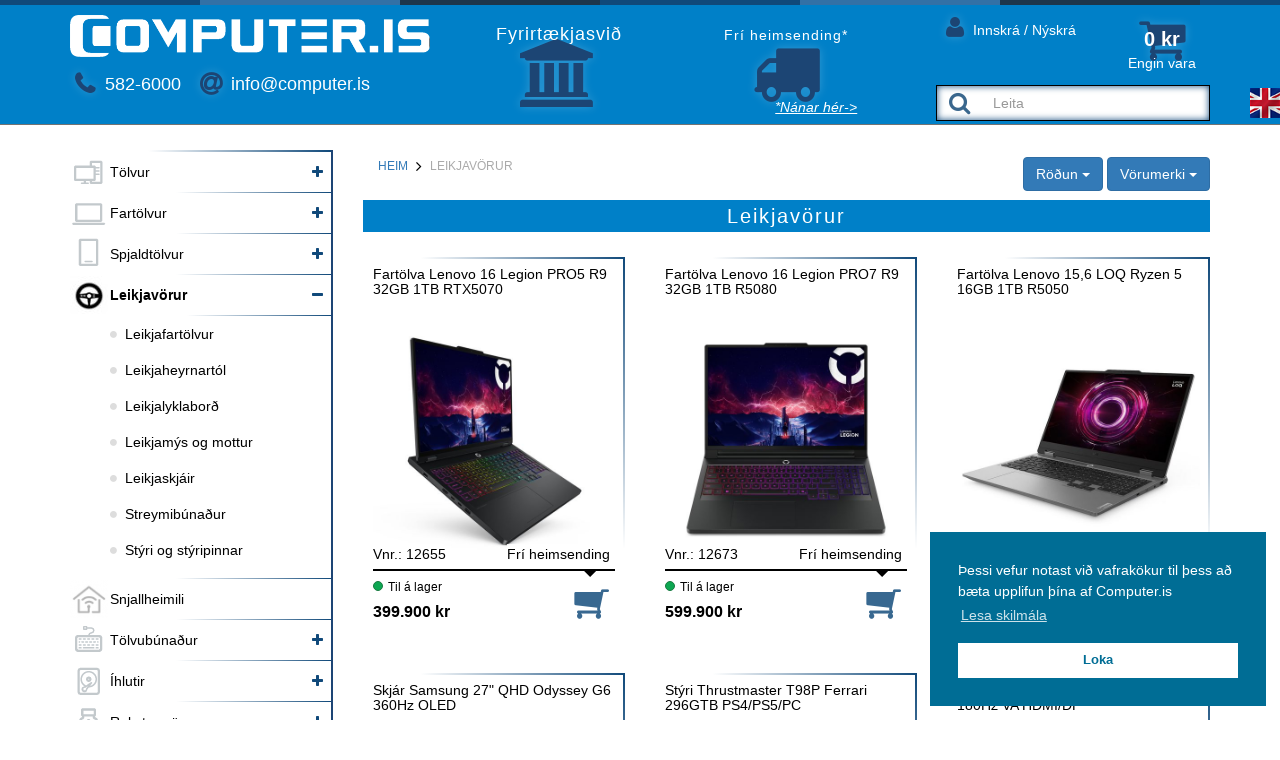

--- FILE ---
content_type: text/html; charset=UTF-8
request_url: https://www.computer.is/is/products/leikjavorur
body_size: 26106
content:
<!DOCTYPE html>
<html>
	<head>
		 <meta charset="UTF-8">
<meta http-equiv="X-UA-Compatible" content="IE=edge,chrome=1" />
        
<title>Leikjavörur - Computer.is</title>
<meta name="keywords" content="" />
<meta name="description" content="" />
<link rel="canonical" href="https://www.computer.is/is/products/leikjavorur" />

<meta property="og:title" content="Leikjavörur" />

    <meta property="og:image" content="https://cdn1.smartmedia.is/computer/skrar/voruflokkar/styri-icon2.jpg" />
	<link rel="image_src" type="image/jpeg" href="https://cdn1.smartmedia.is/computer/skrar/voruflokkar/styri-icon2.jpg" />
<meta property="og:url" content="https://www.computer.is/is/products/leikjavorur" />
<meta property="og:description" content="" />

    
<script type='text/javascript'>
(function(i,s,o,g,r,a,m){i['GoogleAnalyticsObject']=r;i[r]=i[r]||function(){
    (i[r].q=i[r].q||[]).push(arguments)},i[r].l=1*new Date();a=s.createElement(o),
    m=s.getElementsByTagName(o)[0];a.async=1;a.src=g;m.parentNode.insertBefore(a,m)
    })(window,document,'script','//www.google-analytics.com/analytics.js','ga')
ga('create','UA-110872644-1','auto',{'name': 'smartmediaClient'});
ga('smartmediaClient.require','ec');
ga('create','UA-61259888-1','auto',{'name': 'client'});
ga('client.require','ec');
ga('smartmediaClient.ec:addImpression',{"id":"12837","name":"Fart\u00f6lva Lenovo 16 Legion PRO5 R9 32GB 1TB RTX5070","category":"N\u00ddTT, 15 - 16 tommu fart\u00f6lvur, Leikjafart\u00f6lvur","price":"399900","position":1,"list":"Leikjav\u00f6rur"});
ga('client.ec:addImpression',{"id":"12837","name":"Fart\u00f6lva Lenovo 16 Legion PRO5 R9 32GB 1TB RTX5070","category":"N\u00ddTT, 15 - 16 tommu fart\u00f6lvur, Leikjafart\u00f6lvur","price":"399900","position":1,"list":"Leikjav\u00f6rur"});
ga('smartmediaClient.ec:addImpression',{"id":"12836","name":"Fart\u00f6lva Lenovo 16 Legion PRO7 R9 32GB 1TB R5080","category":"N\u00ddTT, 15 - 16 tommu fart\u00f6lvur, Leikjafart\u00f6lvur","price":"599900","position":2,"list":"Leikjav\u00f6rur"});
ga('client.ec:addImpression',{"id":"12836","name":"Fart\u00f6lva Lenovo 16 Legion PRO7 R9 32GB 1TB R5080","category":"N\u00ddTT, 15 - 16 tommu fart\u00f6lvur, Leikjafart\u00f6lvur","price":"599900","position":2,"list":"Leikjav\u00f6rur"});
ga('smartmediaClient.ec:addImpression',{"id":"12833","name":"Fart\u00f6lva Lenovo 15,6 LOQ Ryzen 5 16GB 1TB R5050","category":"N\u00ddTT, 15 - 16 tommu fart\u00f6lvur, Leikjafart\u00f6lvur","price":"219900","position":3,"list":"Leikjav\u00f6rur"});
ga('client.ec:addImpression',{"id":"12833","name":"Fart\u00f6lva Lenovo 15,6 LOQ Ryzen 5 16GB 1TB R5050","category":"N\u00ddTT, 15 - 16 tommu fart\u00f6lvur, Leikjafart\u00f6lvur","price":"219900","position":3,"list":"Leikjav\u00f6rur"});
ga('smartmediaClient.ec:addImpression',{"id":"12690","name":"Skj\u00e1r Samsung 27\" QHD Odyssey G6 360Hz OLED","category":"N\u00ddTT, 27-28 tommur, Leikjaskj\u00e1ir","price":"129900","position":4,"list":"Leikjav\u00f6rur"});
ga('client.ec:addImpression',{"id":"12690","name":"Skj\u00e1r Samsung 27\" QHD Odyssey G6 360Hz OLED","category":"N\u00ddTT, 27-28 tommur, Leikjaskj\u00e1ir","price":"129900","position":4,"list":"Leikjav\u00f6rur"});
ga('smartmediaClient.ec:addImpression',{"id":"12624","name":"St\u00fdri Thrustmaster  T98P Ferrari 296GTB PS4\/PS5\/PC","category":"St\u00fdri og st\u00fdripinnar, St\u00fdri og st\u00fdripinnar","price":"24900","position":5,"list":"Leikjav\u00f6rur"});
ga('client.ec:addImpression',{"id":"12624","name":"St\u00fdri Thrustmaster  T98P Ferrari 296GTB PS4\/PS5\/PC","category":"St\u00fdri og st\u00fdripinnar, St\u00fdri og st\u00fdripinnar","price":"24900","position":5,"list":"Leikjav\u00f6rur"});
ga('smartmediaClient.ec:addImpression',{"id":"12613","name":"Skj\u00e1r Samsung 27\" FHD Odyssey G3 180Hz VA HDMI\/DP","category":"27-28 tommur, Leikjaskj\u00e1ir","price":"29900","position":6,"list":"Leikjav\u00f6rur"});
ga('client.ec:addImpression',{"id":"12613","name":"Skj\u00e1r Samsung 27\" FHD Odyssey G3 180Hz VA HDMI\/DP","category":"27-28 tommur, Leikjaskj\u00e1ir","price":"29900","position":6,"list":"Leikjav\u00f6rur"});
ga('smartmediaClient.ec:addImpression',{"id":"12591","name":"Fart\u00f6lva Lenovo 16 Legion PRO7 R9 32GB 1TB R5070Ti","category":"15 - 16 tommu fart\u00f6lvur, Leikjafart\u00f6lvur","price":"499900","position":7,"list":"Leikjav\u00f6rur"});
ga('client.ec:addImpression',{"id":"12591","name":"Fart\u00f6lva Lenovo 16 Legion PRO7 R9 32GB 1TB R5070Ti","category":"15 - 16 tommu fart\u00f6lvur, Leikjafart\u00f6lvur","price":"499900","position":7,"list":"Leikjav\u00f6rur"});
ga('smartmediaClient.ec:addImpression',{"id":"12590","name":"Fart\u00f6lva Lenovo 15,1 Legion 5 i7 24GB 1TB RTX5060","category":"15 - 16 tommu fart\u00f6lvur, Leikjafart\u00f6lvur","price":"289900","position":8,"list":"Leikjav\u00f6rur"});
ga('client.ec:addImpression',{"id":"12590","name":"Fart\u00f6lva Lenovo 15,1 Legion 5 i7 24GB 1TB RTX5060","category":"15 - 16 tommu fart\u00f6lvur, Leikjafart\u00f6lvur","price":"289900","position":8,"list":"Leikjav\u00f6rur"});
ga('smartmediaClient.ec:addImpression',{"id":"12553","name":"Skj\u00e1r Samsung 27\" 4K Odyssey G7 144Hz IPS","category":"27-28 tommur, J\u00f3lagjafir, Leikjaskj\u00e1ir","price":"79500","position":9,"list":"Leikjav\u00f6rur"});
ga('client.ec:addImpression',{"id":"12553","name":"Skj\u00e1r Samsung 27\" 4K Odyssey G7 144Hz IPS","category":"27-28 tommur, J\u00f3lagjafir, Leikjaskj\u00e1ir","price":"79500","position":9,"list":"Leikjav\u00f6rur"});
ga('smartmediaClient.ec:addImpression',{"id":"12512","name":"Skj\u00e1r Samsung 32\" QHD Odyssey G5 165Hz VA","category":"J\u00f3lagjafir, 29-34 tommur, Leikjaskj\u00e1ir","price":"44900","position":10,"list":"Leikjav\u00f6rur"});
ga('client.ec:addImpression',{"id":"12512","name":"Skj\u00e1r Samsung 32\" QHD Odyssey G5 165Hz VA","category":"J\u00f3lagjafir, 29-34 tommur, Leikjaskj\u00e1ir","price":"44900","position":10,"list":"Leikjav\u00f6rur"});
ga('smartmediaClient.send','event','Ecommerce','Impressions','NamePage',{nonInteraction: true});ga('client.send','event','Ecommerce','Impressions','NamePage',{nonInteraction: true});ga('smartmediaClient.ec:addImpression',{"id":"12485","name":"Fart\u00f6lva Lenovo 16 Legion PRO5 u9 32GB 2TB RTX5070","category":"15 - 16 tommu fart\u00f6lvur, J\u00f3lagjafir, Leikjafart\u00f6lvur","price":"439900","position":11,"list":"Leikjav\u00f6rur"});
ga('client.ec:addImpression',{"id":"12485","name":"Fart\u00f6lva Lenovo 16 Legion PRO5 u9 32GB 2TB RTX5070","category":"15 - 16 tommu fart\u00f6lvur, J\u00f3lagjafir, Leikjafart\u00f6lvur","price":"439900","position":11,"list":"Leikjav\u00f6rur"});
ga('smartmediaClient.ec:addImpression',{"id":"12435","name":"M\u00fasarmotta Logitech G PowerPlay 2 Wireless","category":"M\u00fasarmottur og armhv\u00edlur, Leikjam\u00fds og mottur","price":"19990","position":12,"list":"Leikjav\u00f6rur"});
ga('client.ec:addImpression',{"id":"12435","name":"M\u00fasarmotta Logitech G PowerPlay 2 Wireless","category":"M\u00fasarmottur og armhv\u00edlur, Leikjam\u00fds og mottur","price":"19990","position":12,"list":"Leikjav\u00f6rur"});
ga('smartmediaClient.ec:addImpression',{"id":"12431","name":"Hlj\u00f3\u00f0nemi Endorfy AXIS Streaming Black","category":"Hlj\u00f3\u00f0nemar, J\u00f3lagjafir, Streymib\u00fana\u00f0ur","price":"19900","position":13,"list":"Leikjav\u00f6rur"});
ga('client.ec:addImpression',{"id":"12431","name":"Hlj\u00f3\u00f0nemi Endorfy AXIS Streaming Black","category":"Hlj\u00f3\u00f0nemar, J\u00f3lagjafir, Streymib\u00fana\u00f0ur","price":"19900","position":13,"list":"Leikjav\u00f6rur"});
ga('smartmediaClient.ec:addImpression',{"id":"12382","name":"M\u00fas Logitech Gaming G PRO 2 Wireless Lightspeed WH","category":"\u00der\u00e1\u00f0lausar, Leikjam\u00fds og mottur","price":"24990","position":14,"list":"Leikjav\u00f6rur"});
ga('client.ec:addImpression',{"id":"12382","name":"M\u00fas Logitech Gaming G PRO 2 Wireless Lightspeed WH","category":"\u00der\u00e1\u00f0lausar, Leikjam\u00fds og mottur","price":"24990","position":14,"list":"Leikjav\u00f6rur"});
ga('smartmediaClient.ec:addImpression',{"id":"12381","name":"M\u00fas Logitech Gaming G PRO 2 Wireless Lightspeed BK","category":"\u00der\u00e1\u00f0lausar, Leikjam\u00fds og mottur","price":"24990","position":15,"list":"Leikjav\u00f6rur"});
ga('client.ec:addImpression',{"id":"12381","name":"M\u00fas Logitech Gaming G PRO 2 Wireless Lightspeed BK","category":"\u00der\u00e1\u00f0lausar, Leikjam\u00fds og mottur","price":"24990","position":15,"list":"Leikjav\u00f6rur"});
ga('smartmediaClient.ec:addImpression',{"id":"12357","name":"Hlj\u00f3\u00f0nemi Endorfy Solum Streaming T","category":"Hlj\u00f3\u00f0nemar, J\u00f3lagjafir, Streymib\u00fana\u00f0ur","price":"14900","position":16,"list":"Leikjav\u00f6rur"});
ga('client.ec:addImpression',{"id":"12357","name":"Hlj\u00f3\u00f0nemi Endorfy Solum Streaming T","category":"Hlj\u00f3\u00f0nemar, J\u00f3lagjafir, Streymib\u00fana\u00f0ur","price":"14900","position":16,"list":"Leikjav\u00f6rur"});
ga('smartmediaClient.ec:addImpression',{"id":"12340","name":"St\u00fdripinni Thrustmaster T.16000M FCS Duo Stick 2X","category":"St\u00fdri og st\u00fdripinnar, J\u00f3lagjafir, St\u00fdri og st\u00fdripinnar","price":"28900","position":17,"list":"Leikjav\u00f6rur"});
ga('client.ec:addImpression',{"id":"12340","name":"St\u00fdripinni Thrustmaster T.16000M FCS Duo Stick 2X","category":"St\u00fdri og st\u00fdripinnar, J\u00f3lagjafir, St\u00fdri og st\u00fdripinnar","price":"28900","position":17,"list":"Leikjav\u00f6rur"});
ga('smartmediaClient.ec:addImpression',{"id":"12339","name":"Lyklabor\u00f0 Endorfy GAMING Thock Kailth TLK WL Red","category":"Lyklabor\u00f0, Leikjalyklabor\u00f0","price":"12900","position":18,"list":"Leikjav\u00f6rur"});
ga('client.ec:addImpression',{"id":"12339","name":"Lyklabor\u00f0 Endorfy GAMING Thock Kailth TLK WL Red","category":"Lyklabor\u00f0, Leikjalyklabor\u00f0","price":"12900","position":18,"list":"Leikjav\u00f6rur"});
ga('smartmediaClient.ec:addImpression',{"id":"12338","name":"Lyklabor\u00f0 Endorfy GAMING Thock Kailth TLK Red","category":"Lyklabor\u00f0, Leikjalyklabor\u00f0","price":"8900","position":19,"list":"Leikjav\u00f6rur"});
ga('client.ec:addImpression',{"id":"12338","name":"Lyklabor\u00f0 Endorfy GAMING Thock Kailth TLK Red","category":"Lyklabor\u00f0, Leikjalyklabor\u00f0","price":"8900","position":19,"list":"Leikjav\u00f6rur"});
ga('smartmediaClient.ec:addImpression',{"id":"12337","name":"Lyklabor\u00f0 Endorfy GAMING Thock Kailth Red","category":"Lyklabor\u00f0, Leikjalyklabor\u00f0","price":"9900","position":20,"list":"Leikjav\u00f6rur"});
ga('client.ec:addImpression',{"id":"12337","name":"Lyklabor\u00f0 Endorfy GAMING Thock Kailth Red","category":"Lyklabor\u00f0, Leikjalyklabor\u00f0","price":"9900","position":20,"list":"Leikjav\u00f6rur"});
ga('smartmediaClient.send','event','Ecommerce','Impressions','NamePage',{nonInteraction: true});ga('client.send','event','Ecommerce','Impressions','NamePage',{nonInteraction: true});ga('smartmediaClient.ec:addImpression',{"id":"12336","name":"Lyklabor\u00f0 Endorfy GAMING Thock Kailth Brown","category":"Lyklabor\u00f0, Leikjalyklabor\u00f0","price":"9900","position":21,"list":"Leikjav\u00f6rur"});
ga('client.ec:addImpression',{"id":"12336","name":"Lyklabor\u00f0 Endorfy GAMING Thock Kailth Brown","category":"Lyklabor\u00f0, Leikjalyklabor\u00f0","price":"9900","position":21,"list":"Leikjav\u00f6rur"});
ga('smartmediaClient.ec:addImpression',{"id":"12335","name":"Hlj\u00f3\u00f0nemi Endorfy Solum Studio Professional","category":"Hlj\u00f3\u00f0nemar, J\u00f3lagjafir, Streymib\u00fana\u00f0ur","price":"29900","position":22,"list":"Leikjav\u00f6rur"});
ga('client.ec:addImpression',{"id":"12335","name":"Hlj\u00f3\u00f0nemi Endorfy Solum Studio Professional","category":"Hlj\u00f3\u00f0nemar, J\u00f3lagjafir, Streymib\u00fana\u00f0ur","price":"29900","position":22,"list":"Leikjav\u00f6rur"});
ga('smartmediaClient.ec:addImpression',{"id":"12334","name":"Hlj\u00f3\u00f0nemi Endorfy Solum Voice S ","category":"Hlj\u00f3\u00f0nemar, J\u00f3lagjafir, Streymib\u00fana\u00f0ur","price":"9900","position":23,"list":"Leikjav\u00f6rur"});
ga('client.ec:addImpression',{"id":"12334","name":"Hlj\u00f3\u00f0nemi Endorfy Solum Voice S ","category":"Hlj\u00f3\u00f0nemar, J\u00f3lagjafir, Streymib\u00fana\u00f0ur","price":"9900","position":23,"list":"Leikjav\u00f6rur"});
ga('smartmediaClient.ec:addImpression',{"id":"12285","name":"Lyklabor\u00f0 Logitech Gaming G915 X WL Clicky","category":"Lyklabor\u00f0, J\u00f3lagjafir, Leikjalyklabor\u00f0","price":"38900","position":24,"list":"Leikjav\u00f6rur"});
ga('client.ec:addImpression',{"id":"12285","name":"Lyklabor\u00f0 Logitech Gaming G915 X WL Clicky","category":"Lyklabor\u00f0, J\u00f3lagjafir, Leikjalyklabor\u00f0","price":"38900","position":24,"list":"Leikjav\u00f6rur"});
ga('smartmediaClient.send','pageview');
ga('client.send','pageview');
</script>
    
   
<link rel="shortcut icon" href="https://cdn1.smartmedia.is/computer/skrar/pagesettings/favicon.ico" type="image/x-icon">
<link rel="icon" href="https://cdn1.smartmedia.is/computer/skrar/pagesettings/favicon.ico" type="image/x-icon">    
<script>!function(f,b,e,v,n,t,s){if(f.fbq)return;n=f.fbq=function(){n.callMethod?
                    n.callMethod.apply(n,arguments):n.queue.push(arguments)};if(!f._fbq)f._fbq=n;
                    n.push=n;n.loaded=!0;n.version='2.0';n.queue=[];t=b.createElement(e);t.async=!0;
                    t.src=v;s=b.getElementsByTagName(e)[0];s.parentNode.insertBefore(t,s)}(window,
                    document,'script','//connect.facebook.net/en_US/fbevents.js');fbq('init','532217717111489');fbq('track','PageView');</script><noscript><img height="1" width="1" style="display:none" src="https://www.facebook.com/tr?id=532217717111489&ev=PageView&noscript=1"/></noscript>
<link rel="stylesheet" type="text/css" href="//cdnjs.cloudflare.com/ajax/libs/cookieconsent2/3.0.3/cookieconsent.min.css" />
<script defer src="//cdnjs.cloudflare.com/ajax/libs/cookieconsent2/3.0.3/cookieconsent.min.js"></script>
<script defer>
window.addEventListener("load", function(){
window.cookieconsent.initialise({
  "palette": {
    "popup": {
      "background": "#006d95",
      "text": "#ffffff"
    },
    "button": {
      "background": "#ffffff",
      "text": "#006d95"
    }
  },
  "position": "bottom-right",
  "content": {
    "message": "Þessi vefur notast við vafrakökur til þess að bæta upplifun þína af Computer.is",
    "dismiss": "Loka",
    "link": "Lesa skilmála",
    "href": "/page/vafrakokur"
  }
})});
</script>




        <!-- Google tag (gtag.js) -->
        <script async src="https://www.googletagmanager.com/gtag/js?id=G-0LLWLP76DR"></script>
        <script>
            window.dataLayer = window.dataLayer || [];
            function gtag(){dataLayer.push(arguments);}
            gtag('js', new Date());
            gtag('config', 'G-0LLWLP76DR');
        </script>
		<meta name="viewport" content="width=device-width, initial-scale=1.0">
		<meta name="google-site-verification" content="vIFPjcmYz1spAETy6UtwAUL8b2I8KZh1YNBe5R037N8" />
		 <link href="/css/photoswipe.css" rel="stylesheet">
		<link rel="stylesheet" href="/css/default-skin/default-skin.css"> 
		                <link href="/min/?f=/css/bootstrap.min.css,/css/font-awesome.min.css,/css/owl.carousel.css,/css/owl.theme.css,/css/owl.theme.custom.css,/css/owl.transitions.css,/css/prettyPhoto.css,/css/styleNew4.css,/css/new_cart.css&amp;v=691f25a12abf2" media="" rel="stylesheet" type="text/css" />		<!-- Favicon -->
		<link href="/css/print.css?v=4" media="print" rel="stylesheet" type="text/css">
		<script src="/js/jquery-1.11.2.min.js"></script>
		<script>
			var siteConfig = {
				langUrl:'/is'
			}
		</script>
	</head>
	
	<body>
		<div id="fb-root"></div>
		<script>(function(d, s, id) {
		  var js, fjs = d.getElementsByTagName(s)[0];
		  if (d.getElementById(id)) return;
		  js = d.createElement(s); js.id = id;
		  js.src = "//connect.facebook.net/en_US/sdk.js#xfbml=1&appId=421115798048562&version=v3.2";
		  fjs.parentNode.insertBefore(js, fjs);
		}(document, 'script', 'facebook-jssdk'));
		</script>
		<img src="/images/print_banner.jpg" style="display:none" class="print_banner img-responsive">
		 <nav id="menu" class="slideout-menu">
		 	<div class="bg gradient"></div>
		 	<h2>Valmynd</h2>
		 	
    <div id="search">
        <form action="/is/search" method="post" id="searchForm" class="form-inline bform">
                        <input type="hidden" name="searchUrlAction" value="search" />
            <div class="input-group">
		      <span class="input-group-btn">
		        <button class="btn btn-default" type="submit"><i class="fa fa-search fa-lg"></i></button>
		      </span>
		      <input type="text" autocomplete="off" class="form-control" name="search" value="" placeholder="Leita">
		      
		      <div class="auto-search-products">

               </div>
		    </div><!-- /input-group -->
        </form>
    </div>		 	<div class="logininfo">
				<a href="/is/login">
	<i class="fa fa-user"></i> Innskrá / Nýskrá</a>

				<a href="/giftlist" style="visibility: hidden;">
					<i class="fa fa-gift"></i> Óskalisti
				</a>
			</div>
		 	
        	


<div class="smallbox smallboxcategories">
	<div class="catborder">
		<div class="topborder gradborder"></div>
		<ul class="categories">
			
						
<div class="gradborder"></div>

<li class=" level1 withsubmenu ">
	<div class='icon'>
		
		<img src='https://cdn1.smartmedia.is/computer/skrar/voruflokkar/computers/computers_38_38_1.png'>

		</div>
	<a href="/is/products/tolvur" class="">Tölvur</a>
	<span class='expand'>
		<i class='fa fa-plus'></i>
	</span>
	<span class='collapse'>
		<i class='fa fa-minus'></i>
	</span>
<ul class="submenu subcat  ">
<div class="gradborder"></div>

<li class=" level2 nosubmenu "><div class='dot-fa'><i class='fa fa-circle'></i></div><a href="/is/products/leikjatolvur-leikjaturnar-leikjavelar" class="">Leikjatölvur</a><span class='expand'><i class='fa fa-plus'></i></span><span class='collapse'><i class='fa fa-minus'></i></span></li>
<div class="gradborder"></div>

<li class=" level2 nosubmenu "><div class='dot-fa'><i class='fa fa-circle'></i></div><a href="/is/products/raspberry-pi" class="">Raspberry Pi</a><span class='expand'><i class='fa fa-plus'></i></span><span class='collapse'><i class='fa fa-minus'></i></span></li>
<div class="gradborder"></div>

<li class=" level2 nosubmenu longtitle"><div class='dot-fa'><i class='fa fa-circle'></i></div><a href="/is/products/skjatolvur-all-in-one-aio" class="">Skjátölvur (AIO)</a><span class='expand'><i class='fa fa-plus'></i></span><span class='collapse'><i class='fa fa-minus'></i></span></li>
<div class="gradborder"></div>

<li class=" level2 nosubmenu longtitle"><div class='dot-fa'><i class='fa fa-circle'></i></div><a href="/is/products/skrifstofutolvur" class="">Skrifstofutölvur</a><span class='expand'><i class='fa fa-plus'></i></span><span class='collapse'><i class='fa fa-minus'></i></span></li>
<div class="gradborder"></div>

<li class=" level2 nosubmenu "><div class='dot-fa'><i class='fa fa-circle'></i></div><a href="/is/products/vinnutolvur" class="">Vinnutölvur</a><span class='expand'><i class='fa fa-plus'></i></span><span class='collapse'><i class='fa fa-minus'></i></span></li></ul></li>
<div class="gradborder"></div>

<li class=" level1 withsubmenu ">
	<div class='icon'>
		
		<img src='https://cdn1.smartmedia.is/computer/skrar/voruflokkar/laptops/laptops_38_38_1.png'>

		</div>
	<a href="/is/products/fartolvur" class="">Fartölvur</a>
	<span class='expand'>
		<i class='fa fa-plus'></i>
	</span>
	<span class='collapse'>
		<i class='fa fa-minus'></i>
	</span>
<ul class="submenu subcat  ">
<div class="gradborder"></div>

<li class=" level2 nosubmenu longtitle"><div class='dot-fa'><i class='fa fa-circle'></i></div><a href="/is/products/10-14-tommu-fartolvur" class="">10 - 14 tommu fartölvur</a><span class='expand'><i class='fa fa-plus'></i></span><span class='collapse'><i class='fa fa-minus'></i></span></li>
<div class="gradborder"></div>

<li class=" level2 nosubmenu longtitle"><div class='dot-fa'><i class='fa fa-circle'></i></div><a href="/is/products/15-16-tommu-fartolvur" class="">15 - 16 tommu fartölvur</a><span class='expand'><i class='fa fa-plus'></i></span><span class='collapse'><i class='fa fa-minus'></i></span></li>
<div class="gradborder"></div>

<li class=" level2 nosubmenu "><div class='dot-fa'><i class='fa fa-circle'></i></div><a href="/is/products/aukahlutir-f-fartolvur" class="">Aukahlutir</a><span class='expand'><i class='fa fa-plus'></i></span><span class='collapse'><i class='fa fa-minus'></i></span></li>
<div class="gradborder"></div>

<li class=" level2 nosubmenu longtitle"><div class='dot-fa'><i class='fa fa-circle'></i></div><a href="/is/products/dokkur-f-fartolvur" class="">Dokkur f/ fartölvur</a><span class='expand'><i class='fa fa-plus'></i></span><span class='collapse'><i class='fa fa-minus'></i></span></li>
<div class="gradborder"></div>

<li class=" level2 nosubmenu "><div class='dot-fa'><i class='fa fa-circle'></i></div><a href="/is/products/hledslutaeki-f-fartolvur" class="">Hleðslutæki</a><span class='expand'><i class='fa fa-plus'></i></span><span class='collapse'><i class='fa fa-minus'></i></span></li>
<div class="gradborder"></div>

<li class=" level2 nosubmenu "><div class='dot-fa'><i class='fa fa-circle'></i></div><a href="/is/products/toskur-fartölvu" class="">Töskur</a><span class='expand'><i class='fa fa-plus'></i></span><span class='collapse'><i class='fa fa-minus'></i></span></li></ul></li>
<div class="gradborder"></div>

<li class=" level1 withsubmenu ">
	<div class='icon'>
		
		<img src='https://cdn1.smartmedia.is/computer/skrar/voruflokkar/tablets/tablets_38_38_1.png'>

		</div>
	<a href="/is/products/spjaldtolvur" class="">Spjaldtölvur</a>
	<span class='expand'>
		<i class='fa fa-plus'></i>
	</span>
	<span class='collapse'>
		<i class='fa fa-minus'></i>
	</span>
<ul class="submenu subcat  ">
<div class="gradborder"></div>

<li class=" level2 nosubmenu "><div class='dot-fa'><i class='fa fa-circle'></i></div><a href="/is/products/7-10-tommur" class="">7-10 tommur</a><span class='expand'><i class='fa fa-plus'></i></span><span class='collapse'><i class='fa fa-minus'></i></span></li>
<div class="gradborder"></div>

<li class=" level2 nosubmenu "><div class='dot-fa'><i class='fa fa-circle'></i></div><a href="/is/products/fylgihlutir-f-spjaldtolvur" class="">Fylgihlutir</a><span class='expand'><i class='fa fa-plus'></i></span><span class='collapse'><i class='fa fa-minus'></i></span></li>
<div class="gradborder"></div>

<li class=" level2 nosubmenu "><div class='dot-fa'><i class='fa fa-circle'></i></div><a href="/is/products/hledslubankar" class="">Hleðslubankar</a><span class='expand'><i class='fa fa-plus'></i></span><span class='collapse'><i class='fa fa-minus'></i></span></li>
<div class="gradborder"></div>

<li class=" level2 nosubmenu "><div class='dot-fa'><i class='fa fa-circle'></i></div><a href="/is/products/hledslutaeki-f-spjaldtovur" class="">Hleðslutæki</a><span class='expand'><i class='fa fa-plus'></i></span><span class='collapse'><i class='fa fa-minus'></i></span></li>
<div class="gradborder"></div>

<li class=" level2 nosubmenu longtitle"><div class='dot-fa'><i class='fa fa-circle'></i></div><a href="/is/products/standar-og-festingar" class="">Standar og festingar</a><span class='expand'><i class='fa fa-plus'></i></span><span class='collapse'><i class='fa fa-minus'></i></span></li>
<div class="gradborder"></div>

<li class=" level2 nosubmenu "><div class='dot-fa'><i class='fa fa-circle'></i></div><a href="/is/products/toskur" class="">Töskur</a><span class='expand'><i class='fa fa-plus'></i></span><span class='collapse'><i class='fa fa-minus'></i></span></li></ul></li>
<div class="gradborder"></div>

<li class=" level1 withsubmenu ">
	<div class='icon'>
		
		<img src='https://cdn1.smartmedia.is/computer/skrar/voruflokkar/styri-icon2/styri-icon2_38_38_1.jpg'>

		</div>
	<a href="/is/products/leikjavorur" class="">Leikjavörur</a>
	<span class='expand'>
		<i class='fa fa-plus'></i>
	</span>
	<span class='collapse'>
		<i class='fa fa-minus'></i>
	</span>
<ul class="submenu subcat  ">
<div class="gradborder"></div>

<li class=" level2 nosubmenu longtitle"><div class='dot-fa'><i class='fa fa-circle'></i></div><a href="/is/products/leikjafartolvur" class="">Leikjafartölvur</a><span class='expand'><i class='fa fa-plus'></i></span><span class='collapse'><i class='fa fa-minus'></i></span></li>
<div class="gradborder"></div>

<li class=" level2 nosubmenu longtitle"><div class='dot-fa'><i class='fa fa-circle'></i></div><a href="/is/products/leikjaheyrnartol" class="">Leikjaheyrnartól</a><span class='expand'><i class='fa fa-plus'></i></span><span class='collapse'><i class='fa fa-minus'></i></span></li>
<div class="gradborder"></div>

<li class=" level2 nosubmenu longtitle"><div class='dot-fa'><i class='fa fa-circle'></i></div><a href="/is/products/leikjalyklabord" class="">Leikjalyklaborð</a><span class='expand'><i class='fa fa-plus'></i></span><span class='collapse'><i class='fa fa-minus'></i></span></li>
<div class="gradborder"></div>

<li class=" level2 nosubmenu longtitle"><div class='dot-fa'><i class='fa fa-circle'></i></div><a href="/is/products/leikjamys-og-leikjamusarmottur" class="">Leikjamýs og mottur</a><span class='expand'><i class='fa fa-plus'></i></span><span class='collapse'><i class='fa fa-minus'></i></span></li>
<div class="gradborder"></div>

<li class=" level2 nosubmenu "><div class='dot-fa'><i class='fa fa-circle'></i></div><a href="/is/products/leikjaskjair" class="">Leikjaskjáir</a><span class='expand'><i class='fa fa-plus'></i></span><span class='collapse'><i class='fa fa-minus'></i></span></li>
<div class="gradborder"></div>

<li class=" level2 nosubmenu longtitle"><div class='dot-fa'><i class='fa fa-circle'></i></div><a href="/is/products/streymibunadur" class="">Streymibúnaður</a><span class='expand'><i class='fa fa-plus'></i></span><span class='collapse'><i class='fa fa-minus'></i></span></li>
<div class="gradborder"></div>

<li class=" level2 nosubmenu longtitle"><div class='dot-fa'><i class='fa fa-circle'></i></div><a href="/is/products/leikjastyri-og-styripinnar" class="">Stýri og stýripinnar</a><span class='expand'><i class='fa fa-plus'></i></span><span class='collapse'><i class='fa fa-minus'></i></span></li></ul></li>
<div class="gradborder"></div>

<li class=" level1 nosubmenu ">
	<div class='icon'>
		
		<img src='https://cdn1.smartmedia.is/computer/skrar/images/smarticon/smarticon_38_38_1.png'>

		</div>
	<a href="/is/products/snjallheimili" class="">Snjallheimili</a>
	<span class='expand'>
		<i class='fa fa-plus'></i>
	</span>
	<span class='collapse'>
		<i class='fa fa-minus'></i>
	</span>
</li>
<div class="gradborder"></div>

<li class=" level1 withsubmenu ">
	<div class='icon'>
		
		<img src='https://cdn1.smartmedia.is/computer/skrar/voruflokkar/inputdevices/inputdevices_38_38_1.png'>

		</div>
	<a href="/is/products/tolvubunadur" class="">Tölvubúnaður</a>
	<span class='expand'>
		<i class='fa fa-plus'></i>
	</span>
	<span class='collapse'>
		<i class='fa fa-minus'></i>
	</span>
<ul class="submenu subcat  ">
<div class="gradborder"></div>

<li class=" level2 nosubmenu "><div class='dot-fa'><i class='fa fa-circle'></i></div><a href="/is/products/dokkur-f-diska" class="">Dokkur f/ diska</a><span class='expand'><i class='fa fa-plus'></i></span><span class='collapse'><i class='fa fa-minus'></i></span></li>
<div class="gradborder"></div>

<li class=" level2 nosubmenu longtitle"><div class='dot-fa'><i class='fa fa-circle'></i></div><a href="/is/products/usb-fjoltengi" class="">Fjöltengi USB - Hub</a><span class='expand'><i class='fa fa-plus'></i></span><span class='collapse'><i class='fa fa-minus'></i></span></li>
<div class="gradborder"></div>

<li class=" level2 withsubmenu "><div class='dot-fa'><i class='fa fa-circle'></i></div><a href="/is/products/flakkarar" class="">Flakkarar</a><span class='expand'><i class='fa fa-plus'></i></span><span class='collapse'><i class='fa fa-minus'></i></span><ul class="submenu subcat  ">
<div class="gradborder"></div>

<li class=" level3 nosubmenu "><div class='dot-fa'><i class='fa fa-circle'></i></div><a href="/is/products/ssd-flakkarar" class="">SSD flakkarar</a><span class='expand'><i class='fa fa-plus'></i></span><span class='collapse'><i class='fa fa-minus'></i></span></li>
<div class="gradborder"></div>

<li class=" level3 nosubmenu "><div class='dot-fa'><i class='fa fa-circle'></i></div><a href="/is/products/3-5-bordflakkarar" class="">3,5 tommu</a><span class='expand'><i class='fa fa-plus'></i></span><span class='collapse'><i class='fa fa-minus'></i></span></li>
<div class="gradborder"></div>

<li class=" level3 nosubmenu "><div class='dot-fa'><i class='fa fa-circle'></i></div><a href="/is/products/2-5-vasaflakkarar" class="">2,5 tommu</a><span class='expand'><i class='fa fa-plus'></i></span><span class='collapse'><i class='fa fa-minus'></i></span></li></ul></li>
<div class="gradborder"></div>

<li class=" level2 nosubmenu "><div class='dot-fa'><i class='fa fa-circle'></i></div><a href="/is/products/hljodkort-usb" class="">Hljóðkort USB</a><span class='expand'><i class='fa fa-plus'></i></span><span class='collapse'><i class='fa fa-minus'></i></span></li>
<div class="gradborder"></div>

<li class=" level2 withsubmenu "><div class='dot-fa'><i class='fa fa-circle'></i></div><a href="/is/products/hysingar" class="">Hýsingar</a><span class='expand'><i class='fa fa-plus'></i></span><span class='collapse'><i class='fa fa-minus'></i></span><ul class="submenu subcat  ">
<div class="gradborder"></div>

<li class=" level3 nosubmenu longtitle"><div class='dot-fa'><i class='fa fa-circle'></i></div><a href="/is/products/m2-msata-hysingar" class="">M.2/mSATA hýsingar</a><span class='expand'><i class='fa fa-plus'></i></span><span class='collapse'><i class='fa fa-minus'></i></span></li>
<div class="gradborder"></div>

<li class=" level3 nosubmenu longtitle"><div class='dot-fa'><i class='fa fa-circle'></i></div><a href="/is/products/nas-nethysingar" class="">NAS nethýsingar</a><span class='expand'><i class='fa fa-plus'></i></span><span class='collapse'><i class='fa fa-minus'></i></span></li>
<div class="gradborder"></div>

<li class=" level3 nosubmenu "><div class='dot-fa'><i class='fa fa-circle'></i></div><a href="/is/products/3-5-tommu" class="">3,5 tommu</a><span class='expand'><i class='fa fa-plus'></i></span><span class='collapse'><i class='fa fa-minus'></i></span></li>
<div class="gradborder"></div>

<li class=" level3 nosubmenu "><div class='dot-fa'><i class='fa fa-circle'></i></div><a href="/is/products/2-5-tommu" class="">2,5 tommu</a><span class='expand'><i class='fa fa-plus'></i></span><span class='collapse'><i class='fa fa-minus'></i></span></li></ul></li>
<div class="gradborder"></div>

<li class=" level2 nosubmenu longtitle"><div class='dot-fa'><i class='fa fa-circle'></i></div><a href="/is/products/kvm-tolvuskiptar" class="">KVM tölvuskiptar</a><span class='expand'><i class='fa fa-plus'></i></span><span class='collapse'><i class='fa fa-minus'></i></span></li>
<div class="gradborder"></div>

<li class=" level2 nosubmenu "><div class='dot-fa'><i class='fa fa-circle'></i></div><a href="/is/products/klippikort-usb" class="">Klippikort USB</a><span class='expand'><i class='fa fa-plus'></i></span><span class='collapse'><i class='fa fa-minus'></i></span></li>
<div class="gradborder"></div>

<li class=" level2 withsubmenu longtitle"><div class='dot-fa'><i class='fa fa-circle'></i></div><a href="/is/products/lyklabord-og-mys" class="">Lyklaborð og mýs</a><span class='expand'><i class='fa fa-plus'></i></span><span class='collapse'><i class='fa fa-minus'></i></span><ul class="submenu subcat  ">
<div class="gradborder"></div>

<li class=" level3 nosubmenu "><div class='dot-fa'><i class='fa fa-circle'></i></div><a href="/is/products/talnabord" class="">Talnaborð</a><span class='expand'><i class='fa fa-plus'></i></span><span class='collapse'><i class='fa fa-minus'></i></span></li>
<div class="gradborder"></div>

<li class=" level3 nosubmenu longtitle"><div class='dot-fa'><i class='fa fa-circle'></i></div><a href="/is/products/musarmotta" class="">Músarmottur og armhvílur</a><span class='expand'><i class='fa fa-plus'></i></span><span class='collapse'><i class='fa fa-minus'></i></span></li>
<div class="gradborder"></div>

<li class=" level3 nosubmenu longtitle"><div class='dot-fa'><i class='fa fa-circle'></i></div><a href="/is/products/thradlaus-lyklabord-med-mus" class="">Lyklaborð og mýs saman</a><span class='expand'><i class='fa fa-plus'></i></span><span class='collapse'><i class='fa fa-minus'></i></span></li>
<div class="gradborder"></div>

<li class=" level3 nosubmenu "><div class='dot-fa'><i class='fa fa-circle'></i></div><a href="/is/products/lyklabord" class="">Lyklaborð</a><span class='expand'><i class='fa fa-plus'></i></span><span class='collapse'><i class='fa fa-minus'></i></span></li>
<div class="gradborder"></div>

<li class=" level3 withsubmenu "><div class='dot-fa'><i class='fa fa-circle'></i></div><a href="/is/products/mys" class="">Mýs</a><span class='expand'><i class='fa fa-plus'></i></span><span class='collapse'><i class='fa fa-minus'></i></span><ul class="submenu subcat  ">
<div class="gradborder"></div>

<li class=" level4 nosubmenu "><div class='dot-fa'><i class='fa fa-circle'></i></div><a href="/is/products/usb-kapall" class="">USB mýs</a><span class='expand'><i class='fa fa-plus'></i></span><span class='collapse'><i class='fa fa-minus'></i></span></li>
<div class="gradborder"></div>

<li class=" level4 nosubmenu "><div class='dot-fa'><i class='fa fa-circle'></i></div><a href="/is/products/thradlausar" class="">Þráðlausar</a><span class='expand'><i class='fa fa-plus'></i></span><span class='collapse'><i class='fa fa-minus'></i></span></li>
<div class="gradborder"></div>

<li class=" level4 nosubmenu "><div class='dot-fa'><i class='fa fa-circle'></i></div><a href="/is/products/bluetooth-mys" class="">BlueTooth mýs</a><span class='expand'><i class='fa fa-plus'></i></span><span class='collapse'><i class='fa fa-minus'></i></span></li></ul></li></ul></li>
<div class="gradborder"></div>

<li class=" level2 nosubmenu "><div class='dot-fa'><i class='fa fa-circle'></i></div><a href="/is/products/minniskort" class="">Minniskort</a><span class='expand'><i class='fa fa-plus'></i></span><span class='collapse'><i class='fa fa-minus'></i></span></li>
<div class="gradborder"></div>

<li class=" level2 nosubmenu longtitle"><div class='dot-fa'><i class='fa fa-circle'></i></div><a href="/is/products/minniskort-og-lesarar" class="">Minniskortalesarar</a><span class='expand'><i class='fa fa-plus'></i></span><span class='collapse'><i class='fa fa-minus'></i></span></li>
<div class="gradborder"></div>

<li class=" level2 nosubmenu longtitle"><div class='dot-fa'><i class='fa fa-circle'></i></div><a href="/is/products/minnislyklar-usb" class="">Minnislyklar USB</a><span class='expand'><i class='fa fa-plus'></i></span><span class='collapse'><i class='fa fa-minus'></i></span></li>
<div class="gradborder"></div>

<li class=" level2 nosubmenu longtitle"><div class='dot-fa'><i class='fa fa-circle'></i></div><a href="/is/products/presenter" class="">Presenter f/ glærur</a><span class='expand'><i class='fa fa-plus'></i></span><span class='collapse'><i class='fa fa-minus'></i></span></li>
<div class="gradborder"></div>

<li class=" level2 withsubmenu "><div class='dot-fa'><i class='fa fa-circle'></i></div><a href="/is/products/skjair" class="">Skjáir</a><span class='expand'><i class='fa fa-plus'></i></span><span class='collapse'><i class='fa fa-minus'></i></span><ul class="submenu subcat  ">
<div class="gradborder"></div>

<li class=" level3 nosubmenu "><div class='dot-fa'><i class='fa fa-circle'></i></div><a href="/is/products/14-21-tommur" class="">14-21 tommur</a><span class='expand'><i class='fa fa-plus'></i></span><span class='collapse'><i class='fa fa-minus'></i></span></li>
<div class="gradborder"></div>

<li class=" level3 nosubmenu "><div class='dot-fa'><i class='fa fa-circle'></i></div><a href="/is/products/22-24-tommur" class="">22-24 tommur</a><span class='expand'><i class='fa fa-plus'></i></span><span class='collapse'><i class='fa fa-minus'></i></span></li>
<div class="gradborder"></div>

<li class=" level3 nosubmenu "><div class='dot-fa'><i class='fa fa-circle'></i></div><a href="/is/products/27-28-tommur" class="">27-28 tommur</a><span class='expand'><i class='fa fa-plus'></i></span><span class='collapse'><i class='fa fa-minus'></i></span></li>
<div class="gradborder"></div>

<li class=" level3 nosubmenu "><div class='dot-fa'><i class='fa fa-circle'></i></div><a href="/is/products/29-34-tommur" class="">29-34 tommur</a><span class='expand'><i class='fa fa-plus'></i></span><span class='collapse'><i class='fa fa-minus'></i></span></li>
<div class="gradborder"></div>

<li class=" level3 nosubmenu "><div class='dot-fa'><i class='fa fa-circle'></i></div><a href="/is/products/35-49-tommur" class="">35-49 tommur</a><span class='expand'><i class='fa fa-plus'></i></span><span class='collapse'><i class='fa fa-minus'></i></span></li>
<div class="gradborder"></div>

<li class=" level3 nosubmenu "><div class='dot-fa'><i class='fa fa-circle'></i></div><a href="/is/products/bordfestingar" class="">Borðfestingar</a><span class='expand'><i class='fa fa-plus'></i></span><span class='collapse'><i class='fa fa-minus'></i></span></li>
<div class="gradborder"></div>

<li class=" level3 nosubmenu "><div class='dot-fa'><i class='fa fa-circle'></i></div><a href="/is/products/veggfestingar" class="">Veggfestingar</a><span class='expand'><i class='fa fa-plus'></i></span><span class='collapse'><i class='fa fa-minus'></i></span></li></ul></li>
<div class="gradborder"></div>

<li class=" level2 nosubmenu "><div class='dot-fa'><i class='fa fa-circle'></i></div><a href="/is/products/skjakort-usb" class="">Skjákort USB</a><span class='expand'><i class='fa fa-plus'></i></span><span class='collapse'><i class='fa fa-minus'></i></span></li>
<div class="gradborder"></div>

<li class=" level2 nosubmenu longtitle"><div class='dot-fa'><i class='fa fa-circle'></i></div><a href="/is/products/styripinnar" class="">Stýri og stýripinnar</a><span class='expand'><i class='fa fa-plus'></i></span><span class='collapse'><i class='fa fa-minus'></i></span></li>
<div class="gradborder"></div>

<li class=" level2 nosubmenu longtitle"><div class='dot-fa'><i class='fa fa-circle'></i></div><a href="/is/products/ups-varaaflgjafar" class="">UPS varaaflgjafar</a><span class='expand'><i class='fa fa-plus'></i></span><span class='collapse'><i class='fa fa-minus'></i></span></li>
<div class="gradborder"></div>

<li class=" level2 nosubmenu longtitle"><div class='dot-fa'><i class='fa fa-circle'></i></div><a href="/is/products/geisladrif-usb" class="">USB geisladrif og floppydrif</a><span class='expand'><i class='fa fa-plus'></i></span><span class='collapse'><i class='fa fa-minus'></i></span></li>
<div class="gradborder"></div>

<li class=" level2 nosubmenu "><div class='dot-fa'><i class='fa fa-circle'></i></div><a href="/is/products/vefmyndavelar" class="">Vefmyndavélar</a><span class='expand'><i class='fa fa-plus'></i></span><span class='collapse'><i class='fa fa-minus'></i></span></li></ul></li>
<div class="gradborder"></div>

<li class="active level1 withsubmenu ">
	<div class='icon'>
		
		<img src='https://cdn1.smartmedia.is/computer/skrar/voruflokkar/computerparts/computerparts_38_38_1.png'>

		</div>
	<a href="/is/products/ihlutir" class="">Íhlutir</a>
	<span class='expand'>
		<i class='fa fa-plus'></i>
	</span>
	<span class='collapse'>
		<i class='fa fa-minus'></i>
	</span>
<ul class="submenu subcat active ">
<div class="gradborder"></div>

<li class=" level2 nosubmenu "><div class='dot-fa'><i class='fa fa-circle'></i></div><a href="/is/products/spennugjafar-i-tolvur" class="">Aflgjafar</a><span class='expand'><i class='fa fa-plus'></i></span><span class='collapse'><i class='fa fa-minus'></i></span></li>
<div class="gradborder"></div>

<li class=" level2 nosubmenu longtitle"><div class='dot-fa'><i class='fa fa-circle'></i></div><a href="/is/products/aukahlutir-i-tolvukassa" class="">Aukahlutir í tölvukassa</a><span class='expand'><i class='fa fa-plus'></i></span><span class='collapse'><i class='fa fa-minus'></i></span></li>
<div class="gradborder"></div>

<li class=" level2 nosubmenu "><div class='dot-fa'><i class='fa fa-circle'></i></div><a href="/is/products/geisladrif-sata" class="">Geisladrif SATA</a><span class='expand'><i class='fa fa-plus'></i></span><span class='collapse'><i class='fa fa-minus'></i></span></li>
<div class="gradborder"></div>

<li class=" level2 withsubmenu "><div class='dot-fa'><i class='fa fa-circle'></i></div><a href="/is/products/hardir-diskar" class="">Harðir diskar</a><span class='expand'><i class='fa fa-plus'></i></span><span class='collapse'><i class='fa fa-minus'></i></span><ul class="submenu subcat  ">
<div class="gradborder"></div>

<li class=" level3 nosubmenu longtitle"><div class='dot-fa'><i class='fa fa-circle'></i></div><a href="/is/products/hardir-diskar-3-5" class="">Harðir diskar 3,5</a><span class='expand'><i class='fa fa-plus'></i></span><span class='collapse'><i class='fa fa-minus'></i></span></li>
<div class="gradborder"></div>

<li class=" level3 nosubmenu longtitle"><div class='dot-fa'><i class='fa fa-circle'></i></div><a href="/is/products/hardir-diskar-2-5" class="">Harðir diskar 2,5</a><span class='expand'><i class='fa fa-plus'></i></span><span class='collapse'><i class='fa fa-minus'></i></span></li></ul></li>
<div class="gradborder"></div>

<li class=" level2 nosubmenu "><div class='dot-fa'><i class='fa fa-circle'></i></div><a href="/is/products/hljodkort" class="">Hljóðkort</a><span class='expand'><i class='fa fa-plus'></i></span><span class='collapse'><i class='fa fa-minus'></i></span></li>
<div class="gradborder"></div>

<li class=" level2 withsubmenu "><div class='dot-fa'><i class='fa fa-circle'></i></div><a href="/is/products/kaeling-a-annad" class="">Kæling</a><span class='expand'><i class='fa fa-plus'></i></span><span class='collapse'><i class='fa fa-minus'></i></span><ul class="submenu subcat  ">
<div class="gradborder"></div>

<li class=" level3 nosubmenu longtitle"><div class='dot-fa'><i class='fa fa-circle'></i></div><a href="/is/products/kaelikrem-thermal-pads" class="">Kælikrem og kælipúðar</a><span class='expand'><i class='fa fa-plus'></i></span><span class='collapse'><i class='fa fa-minus'></i></span></li>
<div class="gradborder"></div>

<li class=" level3 nosubmenu longtitle"><div class='dot-fa'><i class='fa fa-circle'></i></div><a href="/is/products/kaeling-a-orgjorva" class="">Kæling á örgjörva</a><span class='expand'><i class='fa fa-plus'></i></span><span class='collapse'><i class='fa fa-minus'></i></span></li>
<div class="gradborder"></div>

<li class=" level3 nosubmenu longtitle"><div class='dot-fa'><i class='fa fa-circle'></i></div><a href="/is/products/kassaviftur" class="">Kæling í kassa</a><span class='expand'><i class='fa fa-plus'></i></span><span class='collapse'><i class='fa fa-minus'></i></span></li></ul></li>
<div class="gradborder"></div>

<li class=" level2 withsubmenu longtitle"><div class='dot-fa'><i class='fa fa-circle'></i></div><a href="/is/products/minni-i-bordtolvur" class="">Minni í borðtölvur</a><span class='expand'><i class='fa fa-plus'></i></span><span class='collapse'><i class='fa fa-minus'></i></span><ul class="submenu subcat  ">
<div class="gradborder"></div>

<li class=" level3 nosubmenu "><div class='dot-fa'><i class='fa fa-circle'></i></div><a href="/is/products/vinnsluminni-ddr5-fyrir-bordtolvur" class="">DDR5</a><span class='expand'><i class='fa fa-plus'></i></span><span class='collapse'><i class='fa fa-minus'></i></span></li>
<div class="gradborder"></div>

<li class=" level3 nosubmenu "><div class='dot-fa'><i class='fa fa-circle'></i></div><a href="/is/products/Vinnsluminni-ddr4-bordtolvu" class="">DDR4</a><span class='expand'><i class='fa fa-plus'></i></span><span class='collapse'><i class='fa fa-minus'></i></span></li>
<div class="gradborder"></div>

<li class=" level3 nosubmenu "><div class='dot-fa'><i class='fa fa-circle'></i></div><a href="/is/products/ddr3-bordtolvu" class="">DDR3</a><span class='expand'><i class='fa fa-plus'></i></span><span class='collapse'><i class='fa fa-minus'></i></span></li></ul></li>
<div class="gradborder"></div>

<li class=" level2 withsubmenu longtitle"><div class='dot-fa'><i class='fa fa-circle'></i></div><a href="/is/products/minni-i-fartolvur" class="">Minni í fartölvur</a><span class='expand'><i class='fa fa-plus'></i></span><span class='collapse'><i class='fa fa-minus'></i></span><ul class="submenu subcat  ">
<div class="gradborder"></div>

<li class=" level3 nosubmenu longtitle"><div class='dot-fa'><i class='fa fa-circle'></i></div><a href="/is/products/fartolvuminni-ddr5" class="">DDR5 fartölvuminni</a><span class='expand'><i class='fa fa-plus'></i></span><span class='collapse'><i class='fa fa-minus'></i></span></li>
<div class="gradborder"></div>

<li class=" level3 nosubmenu longtitle"><div class='dot-fa'><i class='fa fa-circle'></i></div><a href="/is/products/fartolvuminni-ddr4" class="">DDR4 fartölvuminni</a><span class='expand'><i class='fa fa-plus'></i></span><span class='collapse'><i class='fa fa-minus'></i></span></li>
<div class="gradborder"></div>

<li class=" level3 nosubmenu longtitle"><div class='dot-fa'><i class='fa fa-circle'></i></div><a href="/is/products/ddr3-fartolvu" class="">DDR3 fartölvuminni</a><span class='expand'><i class='fa fa-plus'></i></span><span class='collapse'><i class='fa fa-minus'></i></span></li></ul></li>
<div class="gradborder"></div>

<li class=" level2 withsubmenu "><div class='dot-fa'><i class='fa fa-circle'></i></div><a href="/is/products/modurbord" class="">Móðurborð</a><span class='expand'><i class='fa fa-plus'></i></span><span class='collapse'><i class='fa fa-minus'></i></span><ul class="submenu subcat  ">
<div class="gradborder"></div>

<li class=" level3 nosubmenu longtitle"><div class='dot-fa'><i class='fa fa-circle'></i></div><a href="/is/products/amd-am5-modurbord" class="">AMD AM5 móðurborð</a><span class='expand'><i class='fa fa-plus'></i></span><span class='collapse'><i class='fa fa-minus'></i></span></li>
<div class="gradborder"></div>

<li class=" level3 nosubmenu longtitle"><div class='dot-fa'><i class='fa fa-circle'></i></div><a href="/is/products/amd-am4-modurbord" class="">AMD AM4 móðurborð</a><span class='expand'><i class='fa fa-plus'></i></span><span class='collapse'><i class='fa fa-minus'></i></span></li>
<div class="gradborder"></div>

<li class=" level3 nosubmenu longtitle"><div class='dot-fa'><i class='fa fa-circle'></i></div><a href="/is/products/intel-1851-modurbord" class="">Intel 1851 móðurborð</a><span class='expand'><i class='fa fa-plus'></i></span><span class='collapse'><i class='fa fa-minus'></i></span></li>
<div class="gradborder"></div>

<li class=" level3 nosubmenu longtitle"><div class='dot-fa'><i class='fa fa-circle'></i></div><a href="/is/products/intel-1700-modurbord" class="">Intel 1700 móðurborð</a><span class='expand'><i class='fa fa-plus'></i></span><span class='collapse'><i class='fa fa-minus'></i></span></li>
<div class="gradborder"></div>

<li class=" level3 nosubmenu longtitle"><div class='dot-fa'><i class='fa fa-circle'></i></div><a href="/is/products/intel-lga1200-modurbord" class="">Intel 1200 móðurborð</a><span class='expand'><i class='fa fa-plus'></i></span><span class='collapse'><i class='fa fa-minus'></i></span></li></ul></li>
<div class="gradborder"></div>

<li class=" level2 nosubmenu "><div class='dot-fa'><i class='fa fa-circle'></i></div><a href="/is/products/smatolvur-barebone" class="">NUC Barebone</a><span class='expand'><i class='fa fa-plus'></i></span><span class='collapse'><i class='fa fa-minus'></i></span></li>
<div class="gradborder"></div>

<li class="active level2 withsubmenu "><div class='dot-fa'><i class='fa fa-circle'></i></div><a href="/is/products/ssd-diskar" class="">SSD diskar</a><span class='expand'><i class='fa fa-plus'></i></span><span class='collapse'><i class='fa fa-minus'></i></span><ul class="submenu subcat active ">
<div class="gradborder"></div>

<li class=" level3 nosubmenu "><div class='dot-fa'><i class='fa fa-circle'></i></div><a href="/is/products/ssd-diskar-m2" class="">SSD diskar M.2</a><span class='expand'><i class='fa fa-plus'></i></span><span class='collapse'><i class='fa fa-minus'></i></span></li>
<div class="gradborder"></div>

<li class="active level3 nosubmenu longtitle"><div class='dot-fa'><i class='fa fa-circle'></i></div><a href="/is/products/ssd-diskar-2-5" class="">SSD diskar 2,5 SATA</a><span class='expand'><i class='fa fa-plus'></i></span><span class='collapse'><i class='fa fa-minus'></i></span></li>
<div class="gradborder"></div>

<li class=" level3 nosubmenu longtitle"><div class='dot-fa'><i class='fa fa-circle'></i></div><a href="/is/products/ssd-diskar-msata" class="">SSD diskar mSATA</a><span class='expand'><i class='fa fa-plus'></i></span><span class='collapse'><i class='fa fa-minus'></i></span></li>
<div class="gradborder"></div>

<li class=" level3 nosubmenu longtitle"><div class='dot-fa'><i class='fa fa-circle'></i></div><a href="/is/products/ssd-festingar-og-breytar" class="">SSD festingar og breytar</a><span class='expand'><i class='fa fa-plus'></i></span><span class='collapse'><i class='fa fa-minus'></i></span></li></ul></li>
<div class="gradborder"></div>

<li class=" level2 withsubmenu "><div class='dot-fa'><i class='fa fa-circle'></i></div><a href="/is/products/skjakort" class="">Skjákort</a><span class='expand'><i class='fa fa-plus'></i></span><span class='collapse'><i class='fa fa-minus'></i></span><ul class="submenu subcat  ">
<div class="gradborder"></div>

<li class=" level3 nosubmenu "><div class='dot-fa'><i class='fa fa-circle'></i></div><a href="/is/products/AMD-skjakort" class="">AMD</a><span class='expand'><i class='fa fa-plus'></i></span><span class='collapse'><i class='fa fa-minus'></i></span></li>
<div class="gradborder"></div>

<li class=" level3 nosubmenu "><div class='dot-fa'><i class='fa fa-circle'></i></div><a href="/is/products/intel-arc" class="">Intel ARC</a><span class='expand'><i class='fa fa-plus'></i></span><span class='collapse'><i class='fa fa-minus'></i></span></li>
<div class="gradborder"></div>

<li class=" level3 nosubmenu "><div class='dot-fa'><i class='fa fa-circle'></i></div><a href="/is/products/nvidia-skjakort" class="">nVidia</a><span class='expand'><i class='fa fa-plus'></i></span><span class='collapse'><i class='fa fa-minus'></i></span></li>
<div class="gradborder"></div>

<li class=" level3 nosubmenu "><div class='dot-fa'><i class='fa fa-circle'></i></div><a href="/is/products/utanaliggjandi" class="">Utanáliggjandi</a><span class='expand'><i class='fa fa-plus'></i></span><span class='collapse'><i class='fa fa-minus'></i></span></li>
<div class="gradborder"></div>

<li class=" level3 nosubmenu "><div class='dot-fa'><i class='fa fa-circle'></i></div><a href="/is/products/aukahlutir" class="">Aukahlutir</a><span class='expand'><i class='fa fa-plus'></i></span><span class='collapse'><i class='fa fa-minus'></i></span></li></ul></li>
<div class="gradborder"></div>

<li class=" level2 nosubmenu "><div class='dot-fa'><i class='fa fa-circle'></i></div><a href="/is/products/styrispjold" class="">Stýrispjöld</a><span class='expand'><i class='fa fa-plus'></i></span><span class='collapse'><i class='fa fa-minus'></i></span></li>
<div class="gradborder"></div>

<li class=" level2 withsubmenu "><div class='dot-fa'><i class='fa fa-circle'></i></div><a href="/is/products/tolvukassar" class="">Tölvukassar</a><span class='expand'><i class='fa fa-plus'></i></span><span class='collapse'><i class='fa fa-minus'></i></span><ul class="submenu subcat  ">
<div class="gradborder"></div>

<li class=" level3 nosubmenu "><div class='dot-fa'><i class='fa fa-circle'></i></div><a href="/is/products/server-kassar" class="">Server kassar</a><span class='expand'><i class='fa fa-plus'></i></span><span class='collapse'><i class='fa fa-minus'></i></span></li>
<div class="gradborder"></div>

<li class=" level3 nosubmenu "><div class='dot-fa'><i class='fa fa-circle'></i></div><a href="/is/products/mini-itx-kassar" class="">Mini-ITX kassar</a><span class='expand'><i class='fa fa-plus'></i></span><span class='collapse'><i class='fa fa-minus'></i></span></li>
<div class="gradborder"></div>

<li class=" level3 nosubmenu longtitle"><div class='dot-fa'><i class='fa fa-circle'></i></div><a href="/is/products/micro-atx-kassar" class="">Micro ATX kassar</a><span class='expand'><i class='fa fa-plus'></i></span><span class='collapse'><i class='fa fa-minus'></i></span></li>
<div class="gradborder"></div>

<li class=" level3 nosubmenu "><div class='dot-fa'><i class='fa fa-circle'></i></div><a href="/is/products/atx-turnar" class="">ATX turnar</a><span class='expand'><i class='fa fa-plus'></i></span><span class='collapse'><i class='fa fa-minus'></i></span></li>
<div class="gradborder"></div>

<li class=" level3 nosubmenu longtitle"><div class='dot-fa'><i class='fa fa-circle'></i></div><a href="/is/products/hjolagrind-undir-tolvur" class="">Hjólagrind undir tölvur</a><span class='expand'><i class='fa fa-plus'></i></span><span class='collapse'><i class='fa fa-minus'></i></span></li></ul></li>
<div class="gradborder"></div>

<li class=" level2 withsubmenu "><div class='dot-fa'><i class='fa fa-circle'></i></div><a href="/is/products/orgjorvar" class="">Örgjörvar</a><span class='expand'><i class='fa fa-plus'></i></span><span class='collapse'><i class='fa fa-minus'></i></span><ul class="submenu subcat  ">
<div class="gradborder"></div>

<li class=" level3 nosubmenu longtitle"><div class='dot-fa'><i class='fa fa-circle'></i></div><a href="/is/products/amd-am5-orgjorvar" class="">AMD AM5 örgjörvar</a><span class='expand'><i class='fa fa-plus'></i></span><span class='collapse'><i class='fa fa-minus'></i></span></li>
<div class="gradborder"></div>

<li class=" level3 nosubmenu longtitle"><div class='dot-fa'><i class='fa fa-circle'></i></div><a href="/is/products/am4" class="">AMD AM4 örgjörvar</a><span class='expand'><i class='fa fa-plus'></i></span><span class='collapse'><i class='fa fa-minus'></i></span></li>
<div class="gradborder"></div>

<li class=" level3 nosubmenu longtitle"><div class='dot-fa'><i class='fa fa-circle'></i></div><a href="/is/products/intel-1851-orgjorvar" class="">Intel 1851 örgjörvar</a><span class='expand'><i class='fa fa-plus'></i></span><span class='collapse'><i class='fa fa-minus'></i></span></li>
<div class="gradborder"></div>

<li class=" level3 nosubmenu longtitle"><div class='dot-fa'><i class='fa fa-circle'></i></div><a href="/is/products/orgjorvar-intel-1700" class="">Intel 1700 örgjörvar</a><span class='expand'><i class='fa fa-plus'></i></span><span class='collapse'><i class='fa fa-minus'></i></span></li>
<div class="gradborder"></div>

<li class=" level3 nosubmenu longtitle"><div class='dot-fa'><i class='fa fa-circle'></i></div><a href="/is/products/intel-1200" class="">Intel 1200 örgjörvar</a><span class='expand'><i class='fa fa-plus'></i></span><span class='collapse'><i class='fa fa-minus'></i></span></li></ul></li></ul></li>
<div class="gradborder"></div>

<li class=" level1 withsubmenu ">
	<div class='icon'>
		
		<img src='https://cdn1.smartmedia.is/computer/skrar/voruflokkar/other/other_38_38_1.png'>

		</div>
	<a href="/is/products/rekstrarvorur" class="">Rekstrarvörur</a>
	<span class='expand'>
		<i class='fa fa-plus'></i>
	</span>
	<span class='collapse'>
		<i class='fa fa-minus'></i>
	</span>
<ul class="submenu subcat  ">
<div class="gradborder"></div>

<li class=" level2 withsubmenu "><div class='dot-fa'><i class='fa fa-circle'></i></div><a href="/is/products/blekhylki" class="">Blekhylki</a><span class='expand'><i class='fa fa-plus'></i></span><span class='collapse'><i class='fa fa-minus'></i></span><ul class="submenu subcat  ">
<div class="gradborder"></div>

<li class=" level3 nosubmenu longtitle"><div class='dot-fa'><i class='fa fa-circle'></i></div><a href="/is/products/fyrir-brother-prentara" class="">Fyrir Brother prentara</a><span class='expand'><i class='fa fa-plus'></i></span><span class='collapse'><i class='fa fa-minus'></i></span></li>
<div class="gradborder"></div>

<li class=" level3 nosubmenu longtitle"><div class='dot-fa'><i class='fa fa-circle'></i></div><a href="/is/products/fyrir-hp-prentara" class="">Fyrir HP prentara</a><span class='expand'><i class='fa fa-plus'></i></span><span class='collapse'><i class='fa fa-minus'></i></span></li>
<div class="gradborder"></div>

<li class=" level3 nosubmenu longtitle"><div class='dot-fa'><i class='fa fa-circle'></i></div><a href="/is/products/fyrir-canon-prentara" class="">Fyrir Canon prentara</a><span class='expand'><i class='fa fa-plus'></i></span><span class='collapse'><i class='fa fa-minus'></i></span></li></ul></li>
<div class="gradborder"></div>

<li class=" level2 nosubmenu longtitle"><div class='dot-fa'><i class='fa fa-circle'></i></div><a href="/is/products/geisladiskar" class="">Geisladiskar og töskur</a><span class='expand'><i class='fa fa-plus'></i></span><span class='collapse'><i class='fa fa-minus'></i></span></li>
<div class="gradborder"></div>

<li class=" level2 nosubmenu "><div class='dot-fa'><i class='fa fa-circle'></i></div><a href="/is/products/hreinsiefni" class="">Hreinsiefni</a><span class='expand'><i class='fa fa-plus'></i></span><span class='collapse'><i class='fa fa-minus'></i></span></li>
<div class="gradborder"></div>

<li class=" level2 nosubmenu "><div class='dot-fa'><i class='fa fa-circle'></i></div><a href="/is/products/pappir" class="">Pappír</a><span class='expand'><i class='fa fa-plus'></i></span><span class='collapse'><i class='fa fa-minus'></i></span></li>
<div class="gradborder"></div>

<li class=" level2 withsubmenu "><div class='dot-fa'><i class='fa fa-circle'></i></div><a href="/is/products/prentduft" class="">Prentduft</a><span class='expand'><i class='fa fa-plus'></i></span><span class='collapse'><i class='fa fa-minus'></i></span><ul class="submenu subcat  ">
<div class="gradborder"></div>

<li class=" level3 nosubmenu longtitle"><div class='dot-fa'><i class='fa fa-circle'></i></div><a href="/is/products/duft-fyrir-brother" class="">Duft fyrir Brother</a><span class='expand'><i class='fa fa-plus'></i></span><span class='collapse'><i class='fa fa-minus'></i></span></li>
<div class="gradborder"></div>

<li class=" level3 nosubmenu "><div class='dot-fa'><i class='fa fa-circle'></i></div><a href="/is/products/duft-fyrir-hp" class="">Duft fyrir HP</a><span class='expand'><i class='fa fa-plus'></i></span><span class='collapse'><i class='fa fa-minus'></i></span></li>
<div class="gradborder"></div>

<li class=" level3 nosubmenu longtitle"><div class='dot-fa'><i class='fa fa-circle'></i></div><a href="/is/products/duft-fyrir-canon" class="">Duft fyrir Canon</a><span class='expand'><i class='fa fa-plus'></i></span><span class='collapse'><i class='fa fa-minus'></i></span></li>
<div class="gradborder"></div>

<li class=" level3 nosubmenu longtitle"><div class='dot-fa'><i class='fa fa-circle'></i></div><a href="/is/products/duft-fyrir-brother-prentara" class="">Duft fyrir Samsung</a><span class='expand'><i class='fa fa-plus'></i></span><span class='collapse'><i class='fa fa-minus'></i></span></li></ul></li>
<div class="gradborder"></div>

<li class=" level2 nosubmenu "><div class='dot-fa'><i class='fa fa-circle'></i></div><a href="/is/products/rafhlodur-AA-AAA-9V" class="">Rafhlöður</a><span class='expand'><i class='fa fa-plus'></i></span><span class='collapse'><i class='fa fa-minus'></i></span></li>
<div class="gradborder"></div>

<li class=" level2 nosubmenu "><div class='dot-fa'><i class='fa fa-circle'></i></div><a href="/is/products/rafhlodur-usb" class="">Rafhlöður USB</a><span class='expand'><i class='fa fa-plus'></i></span><span class='collapse'><i class='fa fa-minus'></i></span></li>
<div class="gradborder"></div>

<li class=" level2 nosubmenu longtitle"><div class='dot-fa'><i class='fa fa-circle'></i></div><a href="/is/products/skrifstofurvorur" class="">Skrifstofurvörur</a><span class='expand'><i class='fa fa-plus'></i></span><span class='collapse'><i class='fa fa-minus'></i></span></li></ul></li>
<div class="gradborder"></div>

<li class=" level1 withsubmenu longtitle">
	<div class='icon'>
		
		<img src='https://cdn1.smartmedia.is/computer/skrar/voruflokkar/sound/sound_38_38_1.png'>

		</div>
	<a href="/is/products/hatalarar-heyrnartol-og-hljodnemar" class="">Hátalarar og heyrnartól</a>
	<span class='expand'>
		<i class='fa fa-plus'></i>
	</span>
	<span class='collapse'>
		<i class='fa fa-minus'></i>
	</span>
<ul class="submenu subcat  ">
<div class="gradborder"></div>

<li class=" level2 withsubmenu "><div class='dot-fa'><i class='fa fa-circle'></i></div><a href="/is/products/heyrnartol" class="">Heyrnartól</a><span class='expand'><i class='fa fa-plus'></i></span><span class='collapse'><i class='fa fa-minus'></i></span><ul class="submenu subcat  ">
<div class="gradborder"></div>

<li class=" level3 nosubmenu longtitle"><div class='dot-fa'><i class='fa fa-circle'></i></div><a href="/is/products/heyrnartol-med-usb" class="">Heyrnartól með USB</a><span class='expand'><i class='fa fa-plus'></i></span><span class='collapse'><i class='fa fa-minus'></i></span></li>
<div class="gradborder"></div>

<li class=" level3 nosubmenu longtitle"><div class='dot-fa'><i class='fa fa-circle'></i></div><a href="/is/products/heyrnartol-med-mini-jack" class="">Heyrnartól með Mini-Jack</a><span class='expand'><i class='fa fa-plus'></i></span><span class='collapse'><i class='fa fa-minus'></i></span></li>
<div class="gradborder"></div>

<li class=" level3 nosubmenu longtitle"><div class='dot-fa'><i class='fa fa-circle'></i></div><a href="/is/products/thradlaus-heyrnartol" class="">Þráðlaus heyrnartól</a><span class='expand'><i class='fa fa-plus'></i></span><span class='collapse'><i class='fa fa-minus'></i></span></li></ul></li>
<div class="gradborder"></div>

<li class=" level2 nosubmenu "><div class='dot-fa'><i class='fa fa-circle'></i></div><a href="/is/products/hljodnemar" class="">Hljóðnemar</a><span class='expand'><i class='fa fa-plus'></i></span><span class='collapse'><i class='fa fa-minus'></i></span></li>
<div class="gradborder"></div>

<li class=" level2 withsubmenu "><div class='dot-fa'><i class='fa fa-circle'></i></div><a href="/is/products/hatalarar" class="">Hátalarar</a><span class='expand'><i class='fa fa-plus'></i></span><span class='collapse'><i class='fa fa-minus'></i></span><ul class="submenu subcat  ">
<div class="gradborder"></div>

<li class=" level3 nosubmenu longtitle"><div class='dot-fa'><i class='fa fa-circle'></i></div><a href="/is/products/20-hatalarapör" class="">2.0 hátalarapör</a><span class='expand'><i class='fa fa-plus'></i></span><span class='collapse'><i class='fa fa-minus'></i></span></li>
<div class="gradborder"></div>

<li class=" level3 nosubmenu longtitle"><div class='dot-fa'><i class='fa fa-circle'></i></div><a href="/is/products/21-ch-hatalarakerfi" class="">2.1 hátalarakerfi</a><span class='expand'><i class='fa fa-plus'></i></span><span class='collapse'><i class='fa fa-minus'></i></span></li>
<div class="gradborder"></div>

<li class=" level3 nosubmenu longtitle"><div class='dot-fa'><i class='fa fa-circle'></i></div><a href="/is/products/bluetooth-hatalarar" class="">Bluetooth hátalarar</a><span class='expand'><i class='fa fa-plus'></i></span><span class='collapse'><i class='fa fa-minus'></i></span></li></ul></li></ul></li>
<div class="gradborder"></div>

<li class=" level1 withsubmenu ">
	<div class='icon'>
		
		<img src='https://cdn1.smartmedia.is/computer/skrar/voruflokkar/cables/cables_38_38_1.png'>

		</div>
	<a href="/is/products/kaplar-og-tengi" class="">Kaplar og tengi</a>
	<span class='expand'>
		<i class='fa fa-plus'></i>
	</span>
	<span class='collapse'>
		<i class='fa fa-minus'></i>
	</span>
<ul class="submenu subcat  ">
<div class="gradborder"></div>

<li class=" level2 withsubmenu longtitle"><div class='dot-fa'><i class='fa fa-circle'></i></div><a href="/is/products/adrir-kaplar-og-tengi" class="">Aðrir kaplar og tengi</a><span class='expand'><i class='fa fa-plus'></i></span><span class='collapse'><i class='fa fa-minus'></i></span><ul class="submenu subcat  ">
<div class="gradborder"></div>

<li class=" level3 nosubmenu longtitle"><div class='dot-fa'><i class='fa fa-circle'></i></div><a href="/is/products/serial" class="">Serialkaplar og tengi</a><span class='expand'><i class='fa fa-plus'></i></span><span class='collapse'><i class='fa fa-minus'></i></span></li>
<div class="gradborder"></div>

<li class=" level3 nosubmenu "><div class='dot-fa'><i class='fa fa-circle'></i></div><a href="/is/products/firewire" class="">Firewire</a><span class='expand'><i class='fa fa-plus'></i></span><span class='collapse'><i class='fa fa-minus'></i></span></li>
<div class="gradborder"></div>

<li class=" level3 nosubmenu "><div class='dot-fa'><i class='fa fa-circle'></i></div><a href="/is/products/loftnet" class="">Loftnet</a><span class='expand'><i class='fa fa-plus'></i></span><span class='collapse'><i class='fa fa-minus'></i></span></li>
<div class="gradborder"></div>

<li class=" level3 nosubmenu longtitle"><div class='dot-fa'><i class='fa fa-circle'></i></div><a href="/is/products/sima" class="">Símakaplar og tengi</a><span class='expand'><i class='fa fa-plus'></i></span><span class='collapse'><i class='fa fa-minus'></i></span></li>
<div class="gradborder"></div>

<li class=" level3 nosubmenu "><div class='dot-fa'><i class='fa fa-circle'></i></div><a href="/is/products/lodtengi" class="">Lóðtengi</a><span class='expand'><i class='fa fa-plus'></i></span><span class='collapse'><i class='fa fa-minus'></i></span></li></ul></li>
<div class="gradborder"></div>

<li class=" level2 withsubmenu longtitle"><div class='dot-fa'><i class='fa fa-circle'></i></div><a href="/is/products/hljodkaplar-og-tengi" class="">Hljóðkaplar og tengi</a><span class='expand'><i class='fa fa-plus'></i></span><span class='collapse'><i class='fa fa-minus'></i></span><ul class="submenu subcat  ">
<div class="gradborder"></div>

<li class=" level3 nosubmenu longtitle"><div class='dot-fa'><i class='fa fa-circle'></i></div><a href="/is/products/breytistykki-og-breytikaplar" class="">Hljóð breytistykki</a><span class='expand'><i class='fa fa-plus'></i></span><span class='collapse'><i class='fa fa-minus'></i></span></li>
<div class="gradborder"></div>

<li class=" level3 nosubmenu longtitle"><div class='dot-fa'><i class='fa fa-circle'></i></div><a href="/is/products/3-5mm-og-rca-hljodkaplar" class="">MiniJack / RCA kaplar</a><span class='expand'><i class='fa fa-plus'></i></span><span class='collapse'><i class='fa fa-minus'></i></span></li>
<div class="gradborder"></div>

<li class=" level3 nosubmenu "><div class='dot-fa'><i class='fa fa-circle'></i></div><a href="/is/products/ljosleidarakaplar" class="">Optical kaplar</a><span class='expand'><i class='fa fa-plus'></i></span><span class='collapse'><i class='fa fa-minus'></i></span></li>
<div class="gradborder"></div>

<li class=" level3 nosubmenu longtitle"><div class='dot-fa'><i class='fa fa-circle'></i></div><a href="/is/products/hljodsendar-thradlausir" class="">Hljóðsendar þráðlausir</a><span class='expand'><i class='fa fa-plus'></i></span><span class='collapse'><i class='fa fa-minus'></i></span></li></ul></li>
<div class="gradborder"></div>

<li class=" level2 nosubmenu "><div class='dot-fa'><i class='fa fa-circle'></i></div><a href="/is/products/kaplaskipulag" class="">Kaplaskipulag</a><span class='expand'><i class='fa fa-plus'></i></span><span class='collapse'><i class='fa fa-minus'></i></span></li>
<div class="gradborder"></div>

<li class=" level2 withsubmenu longtitle"><div class='dot-fa'><i class='fa fa-circle'></i></div><a href="/is/products/Netkaplar-tengi" class="">Netkaplar og tengi</a><span class='expand'><i class='fa fa-plus'></i></span><span class='collapse'><i class='fa fa-minus'></i></span><ul class="submenu subcat  ">
<div class="gradborder"></div>

<li class=" level3 nosubmenu "><div class='dot-fa'><i class='fa fa-circle'></i></div><a href="/is/products/cat7-kaplar" class="">Cat7 kaplar</a><span class='expand'><i class='fa fa-plus'></i></span><span class='collapse'><i class='fa fa-minus'></i></span></li>
<div class="gradborder"></div>

<li class=" level3 nosubmenu "><div class='dot-fa'><i class='fa fa-circle'></i></div><a href="/is/products/cat6" class="">Cat6 kaplar</a><span class='expand'><i class='fa fa-plus'></i></span><span class='collapse'><i class='fa fa-minus'></i></span></li>
<div class="gradborder"></div>

<li class=" level3 nosubmenu "><div class='dot-fa'><i class='fa fa-circle'></i></div><a href="/is/products/cat5e" class="">Cat5e kaplar</a><span class='expand'><i class='fa fa-plus'></i></span><span class='collapse'><i class='fa fa-minus'></i></span></li>
<div class="gradborder"></div>

<li class=" level3 nosubmenu "><div class='dot-fa'><i class='fa fa-circle'></i></div><a href="/is/products/nettengi" class="">Nettengi</a><span class='expand'><i class='fa fa-plus'></i></span><span class='collapse'><i class='fa fa-minus'></i></span></li></ul></li>
<div class="gradborder"></div>

<li class=" level2 withsubmenu longtitle"><div class='dot-fa'><i class='fa fa-circle'></i></div><a href="/is/products/skjakaplar-og-tengi" class="">Skjákaplar og tengi</a><span class='expand'><i class='fa fa-plus'></i></span><span class='collapse'><i class='fa fa-minus'></i></span><ul class="submenu subcat  ">
<div class="gradborder"></div>

<li class=" level3 nosubmenu longtitle"><div class='dot-fa'><i class='fa fa-circle'></i></div><a href="/is/products/Breytistykki-HDMI-DP-DVI" class="">Skjá breytistykki</a><span class='expand'><i class='fa fa-plus'></i></span><span class='collapse'><i class='fa fa-minus'></i></span></li>
<div class="gradborder"></div>

<li class=" level3 nosubmenu "><div class='dot-fa'><i class='fa fa-circle'></i></div><a href="/is/products/hdmi-kaplar" class="">HDMI kaplar</a><span class='expand'><i class='fa fa-plus'></i></span><span class='collapse'><i class='fa fa-minus'></i></span></li>
<div class="gradborder"></div>

<li class=" level3 nosubmenu "><div class='dot-fa'><i class='fa fa-circle'></i></div><a href="/is/products/dvi-kaplar" class="">DVI kaplar</a><span class='expand'><i class='fa fa-plus'></i></span><span class='collapse'><i class='fa fa-minus'></i></span></li>
<div class="gradborder"></div>

<li class=" level3 nosubmenu longtitle"><div class='dot-fa'><i class='fa fa-circle'></i></div><a href="/is/products/displayport-og-minidisplayport-kaplar" class="">DisplayPort kaplar</a><span class='expand'><i class='fa fa-plus'></i></span><span class='collapse'><i class='fa fa-minus'></i></span></li>
<div class="gradborder"></div>

<li class=" level3 nosubmenu "><div class='dot-fa'><i class='fa fa-circle'></i></div><a href="/is/products/vga-kaplar" class="">VGA kaplar</a><span class='expand'><i class='fa fa-plus'></i></span><span class='collapse'><i class='fa fa-minus'></i></span></li>
<div class="gradborder"></div>

<li class=" level3 nosubmenu "><div class='dot-fa'><i class='fa fa-circle'></i></div><a href="/is/products/skjaskiptir" class="">Skjáskiptar</a><span class='expand'><i class='fa fa-plus'></i></span><span class='collapse'><i class='fa fa-minus'></i></span></li>
<div class="gradborder"></div>

<li class=" level3 nosubmenu "><div class='dot-fa'><i class='fa fa-circle'></i></div><a href="/is/products/skjadeilar" class="">Skjádeilar</a><span class='expand'><i class='fa fa-plus'></i></span><span class='collapse'><i class='fa fa-minus'></i></span></li>
<div class="gradborder"></div>

<li class=" level3 nosubmenu "><div class='dot-fa'><i class='fa fa-circle'></i></div><a href="/is/products/breytibox" class="">Breytibox</a><span class='expand'><i class='fa fa-plus'></i></span><span class='collapse'><i class='fa fa-minus'></i></span></li>
<div class="gradborder"></div>

<li class=" level3 nosubmenu "><div class='dot-fa'><i class='fa fa-circle'></i></div><a href="/is/products/hdmi-magnarar" class="">HDMI magnarar</a><span class='expand'><i class='fa fa-plus'></i></span><span class='collapse'><i class='fa fa-minus'></i></span></li>
<div class="gradborder"></div>

<li class=" level3 nosubmenu longtitle"><div class='dot-fa'><i class='fa fa-circle'></i></div><a href="/is/products/audio" class="">SCART/RCA skjákaplar</a><span class='expand'><i class='fa fa-plus'></i></span><span class='collapse'><i class='fa fa-minus'></i></span></li></ul></li>
<div class="gradborder"></div>

<li class=" level2 nosubmenu longtitle"><div class='dot-fa'><i class='fa fa-circle'></i></div><a href="/is/products/straumkaplar-og-tengi" class="">Straumkaplar og tengi</a><span class='expand'><i class='fa fa-plus'></i></span><span class='collapse'><i class='fa fa-minus'></i></span></li>
<div class="gradborder"></div>

<li class=" level2 withsubmenu longtitle"><div class='dot-fa'><i class='fa fa-circle'></i></div><a href="/is/products/innvaerir-tolvukaplar-sata-kaplar-sata-power" class="">Tölvukaplar innværir</a><span class='expand'><i class='fa fa-plus'></i></span><span class='collapse'><i class='fa fa-minus'></i></span><ul class="submenu subcat  ">
<div class="gradborder"></div>

<li class=" level3 nosubmenu "><div class='dot-fa'><i class='fa fa-circle'></i></div><a href="/is/products/sata-kaplar" class="">SATA kaplar</a><span class='expand'><i class='fa fa-plus'></i></span><span class='collapse'><i class='fa fa-minus'></i></span></li>
<div class="gradborder"></div>

<li class=" level3 nosubmenu longtitle"><div class='dot-fa'><i class='fa fa-circle'></i></div><a href="/is/products/rafmagnskaplar-og-breytistykki" class="">Rafmagnskaplar og breytistykki</a><span class='expand'><i class='fa fa-plus'></i></span><span class='collapse'><i class='fa fa-minus'></i></span></li></ul></li>
<div class="gradborder"></div>

<li class=" level2 withsubmenu longtitle"><div class='dot-fa'><i class='fa fa-circle'></i></div><a href="/is/products/usb-kaplar-og-tengi" class="">USB kaplar og tengi</a><span class='expand'><i class='fa fa-plus'></i></span><span class='collapse'><i class='fa fa-minus'></i></span><ul class="submenu subcat  ">
<div class="gradborder"></div>

<li class=" level3 nosubmenu longtitle"><div class='dot-fa'><i class='fa fa-circle'></i></div><a href="/is/products/usb-framlengingar" class="">USB framlengingar</a><span class='expand'><i class='fa fa-plus'></i></span><span class='collapse'><i class='fa fa-minus'></i></span></li>
<div class="gradborder"></div>

<li class=" level3 nosubmenu longtitle"><div class='dot-fa'><i class='fa fa-circle'></i></div><a href="/is/products/usb-a-b-kaplar" class="">USB A og B kaplar</a><span class='expand'><i class='fa fa-plus'></i></span><span class='collapse'><i class='fa fa-minus'></i></span></li>
<div class="gradborder"></div>

<li class=" level3 nosubmenu longtitle"><div class='dot-fa'><i class='fa fa-circle'></i></div><a href="/is/products/usb-type-c-kaplar" class="">USB Type-C kaplar</a><span class='expand'><i class='fa fa-plus'></i></span><span class='collapse'><i class='fa fa-minus'></i></span></li>
<div class="gradborder"></div>

<li class=" level3 nosubmenu longtitle"><div class='dot-fa'><i class='fa fa-circle'></i></div><a href="/is/products/usb-micro-kaplar" class="">USB Micro kaplar</a><span class='expand'><i class='fa fa-plus'></i></span><span class='collapse'><i class='fa fa-minus'></i></span></li>
<div class="gradborder"></div>

<li class=" level3 nosubmenu longtitle"><div class='dot-fa'><i class='fa fa-circle'></i></div><a href="/is/products/usb-apple-lightning-kaplar" class="">USB Apple kaplar</a><span class='expand'><i class='fa fa-plus'></i></span><span class='collapse'><i class='fa fa-minus'></i></span></li>
<div class="gradborder"></div>

<li class=" level3 nosubmenu longtitle"><div class='dot-fa'><i class='fa fa-circle'></i></div><a href="/is/products/usb-breytikaplar" class="">USB breytistykki</a><span class='expand'><i class='fa fa-plus'></i></span><span class='collapse'><i class='fa fa-minus'></i></span></li>
<div class="gradborder"></div>

<li class=" level3 nosubmenu longtitle"><div class='dot-fa'><i class='fa fa-circle'></i></div><a href="/is/products/usb-serial-kaplar" class="">USB Serial kaplar</a><span class='expand'><i class='fa fa-plus'></i></span><span class='collapse'><i class='fa fa-minus'></i></span></li>
<div class="gradborder"></div>

<li class=" level3 nosubmenu longtitle"><div class='dot-fa'><i class='fa fa-circle'></i></div><a href="/is/products/adrir-usb-kaplar" class="">Aðrir USB kaplar</a><span class='expand'><i class='fa fa-plus'></i></span><span class='collapse'><i class='fa fa-minus'></i></span></li></ul></li></ul></li>
<div class="gradborder"></div>

<li class=" level1 withsubmenu ">
	<div class='icon'>
		
		<img src='https://cdn1.smartmedia.is/computer/skrar/voruflokkar/network/network_38_38_1.png'>

		</div>
	<a href="/is/products/netbunadur" class="">Netbúnaður</a>
	<span class='expand'>
		<i class='fa fa-plus'></i>
	</span>
	<span class='collapse'>
		<i class='fa fa-minus'></i>
	</span>
<ul class="submenu subcat  ">
<div class="gradborder"></div>

<li class=" level2 nosubmenu "><div class='dot-fa'><i class='fa fa-circle'></i></div><a href="/is/products/adgangspunktar" class="">Aðgangspunktar</a><span class='expand'><i class='fa fa-plus'></i></span><span class='collapse'><i class='fa fa-minus'></i></span></li>
<div class="gradborder"></div>

<li class=" level2 nosubmenu longtitle"><div class='dot-fa'><i class='fa fa-circle'></i></div><a href="/is/products/net-yfir-rafmagn" class="">Net yfir rafmagn</a><span class='expand'><i class='fa fa-plus'></i></span><span class='collapse'><i class='fa fa-minus'></i></span></li>
<div class="gradborder"></div>

<li class=" level2 nosubmenu longtitle"><div class='dot-fa'><i class='fa fa-circle'></i></div><a href="/is/products/netkort-kapaltengd" class="">Netkort kapaltengd</a><span class='expand'><i class='fa fa-plus'></i></span><span class='collapse'><i class='fa fa-minus'></i></span></li>
<div class="gradborder"></div>

<li class=" level2 nosubmenu longtitle"><div class='dot-fa'><i class='fa fa-circle'></i></div><a href="/is/products/netkort-thradlaus" class="">Netkort þráðlaus</a><span class='expand'><i class='fa fa-plus'></i></span><span class='collapse'><i class='fa fa-minus'></i></span></li>
<div class="gradborder"></div>

<li class=" level2 nosubmenu "><div class='dot-fa'><i class='fa fa-circle'></i></div><a href="/is/products/poe" class="">POE</a><span class='expand'><i class='fa fa-plus'></i></span><span class='collapse'><i class='fa fa-minus'></i></span></li>
<div class="gradborder"></div>

<li class=" level2 nosubmenu "><div class='dot-fa'><i class='fa fa-circle'></i></div><a href="/is/products/router" class="">Router</a><span class='expand'><i class='fa fa-plus'></i></span><span class='collapse'><i class='fa fa-minus'></i></span></li>
<div class="gradborder"></div>

<li class=" level2 withsubmenu "><div class='dot-fa'><i class='fa fa-circle'></i></div><a href="/is/products/switch" class="">Switch</a><span class='expand'><i class='fa fa-plus'></i></span><span class='collapse'><i class='fa fa-minus'></i></span><ul class="submenu subcat  ">
<div class="gradborder"></div>

<li class=" level3 nosubmenu "><div class='dot-fa'><i class='fa fa-circle'></i></div><a href="/is/products/10-gbps-switch" class="">10 Gbps</a><span class='expand'><i class='fa fa-plus'></i></span><span class='collapse'><i class='fa fa-minus'></i></span></li>
<div class="gradborder"></div>

<li class=" level3 nosubmenu "><div class='dot-fa'><i class='fa fa-circle'></i></div><a href="/is/products/2-5-gbps-switch" class="">2,5 Gbps</a><span class='expand'><i class='fa fa-plus'></i></span><span class='collapse'><i class='fa fa-minus'></i></span></li>
<div class="gradborder"></div>

<li class=" level3 nosubmenu "><div class='dot-fa'><i class='fa fa-circle'></i></div><a href="/is/products/1-gbps-switchar" class="">1 Gbps</a><span class='expand'><i class='fa fa-plus'></i></span><span class='collapse'><i class='fa fa-minus'></i></span></li>
<div class="gradborder"></div>

<li class=" level3 nosubmenu "><div class='dot-fa'><i class='fa fa-circle'></i></div><a href="/is/products/10-100 Mbps" class="">10/100 Mbps</a><span class='expand'><i class='fa fa-plus'></i></span><span class='collapse'><i class='fa fa-minus'></i></span></li></ul></li></ul></li>
<div class="gradborder"></div>

<li class=" level1 withsubmenu longtitle">
	<div class='icon'>
		
		<img src='https://cdn1.smartmedia.is/computer/skrar/voruflokkar/printer/printer_38_38_1.png'>

		</div>
	<a href="/is/products/prentarar-skannar" class="">Prentarar &amp; skannar</a>
	<span class='expand'>
		<i class='fa fa-plus'></i>
	</span>
	<span class='collapse'>
		<i class='fa fa-minus'></i>
	</span>
<ul class="submenu subcat  ">
<div class="gradborder"></div>

<li class=" level2 nosubmenu "><div class='dot-fa'><i class='fa fa-circle'></i></div><a href="/is/products/a4-skannar" class="">A4 skannar</a><span class='expand'><i class='fa fa-plus'></i></span><span class='collapse'><i class='fa fa-minus'></i></span></li>
<div class="gradborder"></div>

<li class=" level2 nosubmenu "><div class='dot-fa'><i class='fa fa-circle'></i></div><a href="/is/products/blekprentarar" class="">Blekprentarar</a><span class='expand'><i class='fa fa-plus'></i></span><span class='collapse'><i class='fa fa-minus'></i></span></li>
<div class="gradborder"></div>

<li class=" level2 nosubmenu "><div class='dot-fa'><i class='fa fa-circle'></i></div><a href="/is/products/filmuskannar" class="">Filmuskannar</a><span class='expand'><i class='fa fa-plus'></i></span><span class='collapse'><i class='fa fa-minus'></i></span></li>
<div class="gradborder"></div>

<li class=" level2 nosubmenu "><div class='dot-fa'><i class='fa fa-circle'></i></div><a href="/is/products/laserprentarar" class="">Laserprentarar</a><span class='expand'><i class='fa fa-plus'></i></span><span class='collapse'><i class='fa fa-minus'></i></span></li>
<div class="gradborder"></div>

<li class=" level2 nosubmenu longtitle"><div class='dot-fa'><i class='fa fa-circle'></i></div><a href="/is/products/strikamerkjaskanni" class="">Strikamerkjaskanni</a><span class='expand'><i class='fa fa-plus'></i></span><span class='collapse'><i class='fa fa-minus'></i></span></li></ul></li>
<div class="gradborder"></div>

<li class=" level1 withsubmenu ">
	<div class='icon'>
		
		<img src='https://cdn1.smartmedia.is/computer/skrar/voruflokkar/poweroutlets/poweroutlets_38_38_1.png'>

		</div>
	<a href="/is/products/spennubreytar" class="">Spennubreytar</a>
	<span class='expand'>
		<i class='fa fa-plus'></i>
	</span>
	<span class='collapse'>
		<i class='fa fa-minus'></i>
	</span>
<ul class="submenu subcat  ">
<div class="gradborder"></div>

<li class=" level2 nosubmenu longtitle"><div class='dot-fa'><i class='fa fa-circle'></i></div><a href="/is/products/fyrir-amerisk-taeki-110-i-230v" class="">Fyrir amerísk tæki (110 í 230V)</a><span class='expand'><i class='fa fa-plus'></i></span><span class='collapse'><i class='fa fa-minus'></i></span></li>
<div class="gradborder"></div>

<li class=" level2 nosubmenu longtitle"><div class='dot-fa'><i class='fa fa-circle'></i></div><a href="/is/products/fyrir-lagspennutaeki" class="">Fyrir lágspennutæki (3-15V)</a><span class='expand'><i class='fa fa-plus'></i></span><span class='collapse'><i class='fa fa-minus'></i></span></li>
<div class="gradborder"></div>

<li class=" level2 nosubmenu longtitle"><div class='dot-fa'><i class='fa fa-circle'></i></div><a href="/is/products/usb-spennubreytar" class="">USB spennubreytar</a><span class='expand'><i class='fa fa-plus'></i></span><span class='collapse'><i class='fa fa-minus'></i></span></li>
<div class="gradborder"></div>

<li class=" level2 nosubmenu longtitle"><div class='dot-fa'><i class='fa fa-circle'></i></div><a href="/is/products/i-bila-og-bata-12" class="">Í bíla og báta (12/24V)</a><span class='expand'><i class='fa fa-plus'></i></span><span class='collapse'><i class='fa fa-minus'></i></span></li>
<div class="gradborder"></div>

<li class=" level2 nosubmenu longtitle"><div class='dot-fa'><i class='fa fa-circle'></i></div><a href="/is/products/thradlaus-usb-hledsla" class="">Þráðlaus hleðslutæki</a><span class='expand'><i class='fa fa-plus'></i></span><span class='collapse'><i class='fa fa-minus'></i></span></li></ul></li>
<div class="gradborder"></div>

<li class=" level1 withsubmenu ">
	<div class='icon'>
		
		<img src='https://cdn1.smartmedia.is/computer/skrar/voruflokkar/software/software_38_38_1.png'>

		</div>
	<a href="/is/products/hugbunadur" class="">Hugbúnaður</a>
	<span class='expand'>
		<i class='fa fa-plus'></i>
	</span>
	<span class='collapse'>
		<i class='fa fa-minus'></i>
	</span>
<ul class="submenu subcat  ">
<div class="gradborder"></div>

<li class=" level2 nosubmenu longtitle"><div class='dot-fa'><i class='fa fa-circle'></i></div><a href="/is/products/microsoft-office" class="">Microsoft Office</a><span class='expand'><i class='fa fa-plus'></i></span><span class='collapse'><i class='fa fa-minus'></i></span></li>
<div class="gradborder"></div>

<li class=" level2 nosubmenu longtitle"><div class='dot-fa'><i class='fa fa-circle'></i></div><a href="/is/products/microsoft-windows" class="">Microsoft Windows</a><span class='expand'><i class='fa fa-plus'></i></span><span class='collapse'><i class='fa fa-minus'></i></span></li></ul></li>
<div class="gradborder"></div>

<li class=" level1 withsubmenu ">
	<div class='icon'>
		
		<img src='https://cdn1.smartmedia.is/computer/skrar/voruflokkar/electronics/electronics_38_38_1.png'>

		</div>
	<a href="/is/products/annad" class="">Annað</a>
	<span class='expand'>
		<i class='fa fa-plus'></i>
	</span>
	<span class='collapse'>
		<i class='fa fa-minus'></i>
	</span>
<ul class="submenu subcat  ">
<div class="gradborder"></div>

<li class=" level2 nosubmenu "><div class='dot-fa'><i class='fa fa-circle'></i></div><a href="/is/products/bilabunadur" class="">Bílabúnaður</a><span class='expand'><i class='fa fa-plus'></i></span><span class='collapse'><i class='fa fa-minus'></i></span></li>
<div class="gradborder"></div>

<li class=" level2 nosubmenu "><div class='dot-fa'><i class='fa fa-circle'></i></div><a href="/is/products/myndarammar" class="">Myndarammar</a><span class='expand'><i class='fa fa-plus'></i></span><span class='collapse'><i class='fa fa-minus'></i></span></li>
<div class="gradborder"></div>

<li class=" level2 nosubmenu longtitle"><div class='dot-fa'><i class='fa fa-circle'></i></div><a href="/is/products/sjonvarpsspilarar" class="">Sjónvarpsspilarar</a><span class='expand'><i class='fa fa-plus'></i></span><span class='collapse'><i class='fa fa-minus'></i></span></li>
<div class="gradborder"></div>

<li class=" level2 nosubmenu longtitle"><div class='dot-fa'><i class='fa fa-circle'></i></div><a href="/is/products/syndarveruleiki" class="">Sýndarveruleiki</a><span class='expand'><i class='fa fa-plus'></i></span><span class='collapse'><i class='fa fa-minus'></i></span></li>
<div class="gradborder"></div>

<li class=" level2 nosubmenu "><div class='dot-fa'><i class='fa fa-circle'></i></div><a href="/is/products/verkfaeri" class="">Verkfæri</a><span class='expand'><i class='fa fa-plus'></i></span><span class='collapse'><i class='fa fa-minus'></i></span></li></ul></li>					</ul>
		<div class="topborder gradborder"></div>
	</div>
	<div class="smallbox-bottom"></div>
</div>

        	
        	
<div class="fb-like-box" data-href="https://www.facebook.com/computer.is" data-colorscheme="light" data-show-faces="false" data-header="false" data-stream="true" data-show-border="false"></div>
		 </nav>
		<div id="panel">
		 <button class="js-slideout-toggle hidden-md hidden-lg"><i class="fa fa-bars"></i></button>
		<section class="headerbox">
			<div class="topline"></div>
			<header class="header gradient">
				<div class="container">
					<div class="row">
						<div class="col-md-4 col-sm-5 col-xs-8">
							<div class="logo">
								<a href="/is/">
								<h1 class="SiteTitle">Computer.is</h1>
								<img src="/images/logo.png" class="img-responsive" alt="Computer.is logo" title="computer.is">
								</a>
							</div>
							<div class="siteInfo hidden-xs">
								<a href="tel:582-6000"><i class="fa fa-phone"></i> 582-6000</a>
								<a href="mailto:info@computer.is"><i class="fa fa-at"></i> info@computer.is</a>
							</div>
						</div>
						<div class="col-md-8 col-sm-7 col-xs-4">
							<div class="row">
								<div class="col-md-7 col-sm-5 hidden-xs">
									<div class="row">
										<div class="col-md-6 col-sm-6 hidden-sm">
											<div class="headinfo">
												<div class="bgIcon"><i class="fa fa fa-university"></i></div>
												<div class="otext">
																										<div class="contentbox">

<h4><a href="http://www.computer.is/page/fyrirtaekjasvid-nanari-upplysingar" target="_blank"><span style="color:#FFFFFF;">Fyrirt&aelig;kjasvi&eth;</span></a></h4>
</div>												</div>
											</div>
										</div>
										<div class="col-md-6 col-sm-12">
											<div class="headinfo">
												<div class="bgIcon"><i class="fa fa fa-truck"></i></div>
												<div class="otext">
																										<div class="contentbox">

<h4 style="text-align: center;"><span style="font-size:14px;"><a href="http://www.computer.is/page/sendingarmoguleikar" target="_blank"><span style="color:#FFFFFF;">Fr&iacute; heimsending*</span></a></span></h4>

<h4 style="text-align: center;"><br />
&nbsp;</h4>

<p style="text-align: center;"><span style="font-size:14px;"><em><a href="http://www.computer.is/page/sendingarmoguleikar" target="_blank"><span style="color:#FFFFFF;">&nbsp; &nbsp; &nbsp; &nbsp; &nbsp; &nbsp; &nbsp; &nbsp;<u>*N&aacute;nar&nbsp;h&eacute;r-&gt;</u></span></a></em></span></p>
</div>												</div>
											</div>
										</div>
									</div>
								</div>
								
								<div class="col-md-5 col-sm-7 headCorner">
									<div class="row">
										<div class="col-sm-7 hidden-xs">
											<div class="logininfo">
												<a href="/is/login">
	<i class="fa fa-user"></i> Innskrá / Nýskrá</a>

												<a href="/giftlist" style="visibility: hidden;">
													<i class="fa fa-gift"></i> Óskalisti
												</a>
											</div>
										</div>
										<div class="col-sm-5 col-xs-12 cartBox" id="smalltopcart">
											<a href="/is/cart"><div class="cartinfo">
	<div class="bgIcon"><i class="fa fa-shopping-cart"></i></div>
	<div class="otext">
		<p class="cart-price">0 kr</p>
		<p class="cart-qty">
			Engin vara		</p>
	</div>
</div>
</a>										</div>
										<div class="col-sm-12 hidden-xs">
												
    <div id="search">
        <form action="/is/search" method="post" id="searchForm" class="form-inline bform">
                        <input type="hidden" name="searchUrlAction" value="search" />
            <div class="input-group">
		      <span class="input-group-btn">
		        <button class="btn btn-default" type="submit"><i class="fa fa-search fa-lg"></i></button>
		      </span>
		      <input type="text" autocomplete="off" class="form-control" name="search" value="" placeholder="Leita">
		      
		      <div class="auto-search-products">

               </div>
		    </div><!-- /input-group -->
        </form>
    </div>										</div>
									</div>
								</div>
							</div>
						</div>
					</div>
					
					<div class="row visible-xs mobile-plug">
						<div class="col-sm-12">
							<div class="siteInfo">
								<a href="tel:582-6000"><i class="fa fa-phone"></i> 582-6000</a>
								<a href="mailto:info@computer.is"><i class="fa fa-at"></i> info@computer.is</a>
							</div>
						</div>
					</div>
					<div class="row visible-xs mobile-plug">
						<div class="col-xs-5">
							<div class="siteInfo">
							<a href="/is/login">
	<i class="fa fa-user"></i> Innskrá / Nýskrá</a>

							</div>
						</div>
						<div class="col-xs-7">
							
    <div id="search">
        <form action="/is/search" method="post" id="searchForm" class="form-inline bform">
                        <input type="hidden" name="searchUrlAction" value="search" />
            <div class="input-group">
		      <span class="input-group-btn">
		        <button class="btn btn-default" type="submit"><i class="fa fa-search fa-lg"></i></button>
		      </span>
		      <input type="text" autocomplete="off" class="form-control" name="search" value="" placeholder="Leita">
		      
		      <div class="auto-search-products">

               </div>
		    </div><!-- /input-group -->
        </form>
    </div>						</div>
					</div>
					
					
				</div>
			</header>
			
			<div class="lang">
				<ul>
											<li><a href="/en"><img src="/img/lang/en.png" /></a></li>
									</ul>
			</div>
			
		</section>
				

		
		
		<section class="content">
			<div class="container">
				<div class="row">
					<!--Side menu -->
						                 	<div class="col-md-3 hidden-sm hidden-xs" id="sidebar">
                            							<div class="body-sidebar">
								


<div class="smallbox smallboxcategories">
	<div class="catborder">
		<div class="topborder gradborder"></div>
		<ul class="categories">
			
						
<div class="gradborder"></div>

<li class=" level1 withsubmenu ">
	<div class='icon'>
		
		<img src='https://cdn1.smartmedia.is/computer/skrar/voruflokkar/computers/computers_38_38_1.png'>

		</div>
	<a href="/is/products/tolvur" class="">Tölvur</a>
	<span class='expand'>
		<i class='fa fa-plus'></i>
	</span>
	<span class='collapse'>
		<i class='fa fa-minus'></i>
	</span>
<ul class="submenu subcat  ">
<div class="gradborder"></div>

<li class=" level2 nosubmenu "><div class='dot-fa'><i class='fa fa-circle'></i></div><a href="/is/products/leikjatolvur-leikjaturnar-leikjavelar" class="">Leikjatölvur</a><span class='expand'><i class='fa fa-plus'></i></span><span class='collapse'><i class='fa fa-minus'></i></span></li>
<div class="gradborder"></div>

<li class=" level2 nosubmenu "><div class='dot-fa'><i class='fa fa-circle'></i></div><a href="/is/products/raspberry-pi" class="">Raspberry Pi</a><span class='expand'><i class='fa fa-plus'></i></span><span class='collapse'><i class='fa fa-minus'></i></span></li>
<div class="gradborder"></div>

<li class=" level2 nosubmenu longtitle"><div class='dot-fa'><i class='fa fa-circle'></i></div><a href="/is/products/skjatolvur-all-in-one-aio" class="">Skjátölvur (AIO)</a><span class='expand'><i class='fa fa-plus'></i></span><span class='collapse'><i class='fa fa-minus'></i></span></li>
<div class="gradborder"></div>

<li class=" level2 nosubmenu longtitle"><div class='dot-fa'><i class='fa fa-circle'></i></div><a href="/is/products/skrifstofutolvur" class="">Skrifstofutölvur</a><span class='expand'><i class='fa fa-plus'></i></span><span class='collapse'><i class='fa fa-minus'></i></span></li>
<div class="gradborder"></div>

<li class=" level2 nosubmenu "><div class='dot-fa'><i class='fa fa-circle'></i></div><a href="/is/products/vinnutolvur" class="">Vinnutölvur</a><span class='expand'><i class='fa fa-plus'></i></span><span class='collapse'><i class='fa fa-minus'></i></span></li></ul></li>
<div class="gradborder"></div>

<li class=" level1 withsubmenu ">
	<div class='icon'>
		
		<img src='https://cdn1.smartmedia.is/computer/skrar/voruflokkar/laptops/laptops_38_38_1.png'>

		</div>
	<a href="/is/products/fartolvur" class="">Fartölvur</a>
	<span class='expand'>
		<i class='fa fa-plus'></i>
	</span>
	<span class='collapse'>
		<i class='fa fa-minus'></i>
	</span>
<ul class="submenu subcat  ">
<div class="gradborder"></div>

<li class=" level2 nosubmenu longtitle"><div class='dot-fa'><i class='fa fa-circle'></i></div><a href="/is/products/10-14-tommu-fartolvur" class="">10 - 14 tommu fartölvur</a><span class='expand'><i class='fa fa-plus'></i></span><span class='collapse'><i class='fa fa-minus'></i></span></li>
<div class="gradborder"></div>

<li class=" level2 nosubmenu longtitle"><div class='dot-fa'><i class='fa fa-circle'></i></div><a href="/is/products/15-16-tommu-fartolvur" class="">15 - 16 tommu fartölvur</a><span class='expand'><i class='fa fa-plus'></i></span><span class='collapse'><i class='fa fa-minus'></i></span></li>
<div class="gradborder"></div>

<li class=" level2 nosubmenu "><div class='dot-fa'><i class='fa fa-circle'></i></div><a href="/is/products/aukahlutir-f-fartolvur" class="">Aukahlutir</a><span class='expand'><i class='fa fa-plus'></i></span><span class='collapse'><i class='fa fa-minus'></i></span></li>
<div class="gradborder"></div>

<li class=" level2 nosubmenu longtitle"><div class='dot-fa'><i class='fa fa-circle'></i></div><a href="/is/products/dokkur-f-fartolvur" class="">Dokkur f/ fartölvur</a><span class='expand'><i class='fa fa-plus'></i></span><span class='collapse'><i class='fa fa-minus'></i></span></li>
<div class="gradborder"></div>

<li class=" level2 nosubmenu "><div class='dot-fa'><i class='fa fa-circle'></i></div><a href="/is/products/hledslutaeki-f-fartolvur" class="">Hleðslutæki</a><span class='expand'><i class='fa fa-plus'></i></span><span class='collapse'><i class='fa fa-minus'></i></span></li>
<div class="gradborder"></div>

<li class=" level2 nosubmenu "><div class='dot-fa'><i class='fa fa-circle'></i></div><a href="/is/products/toskur-fartölvu" class="">Töskur</a><span class='expand'><i class='fa fa-plus'></i></span><span class='collapse'><i class='fa fa-minus'></i></span></li></ul></li>
<div class="gradborder"></div>

<li class=" level1 withsubmenu ">
	<div class='icon'>
		
		<img src='https://cdn1.smartmedia.is/computer/skrar/voruflokkar/tablets/tablets_38_38_1.png'>

		</div>
	<a href="/is/products/spjaldtolvur" class="">Spjaldtölvur</a>
	<span class='expand'>
		<i class='fa fa-plus'></i>
	</span>
	<span class='collapse'>
		<i class='fa fa-minus'></i>
	</span>
<ul class="submenu subcat  ">
<div class="gradborder"></div>

<li class=" level2 nosubmenu "><div class='dot-fa'><i class='fa fa-circle'></i></div><a href="/is/products/7-10-tommur" class="">7-10 tommur</a><span class='expand'><i class='fa fa-plus'></i></span><span class='collapse'><i class='fa fa-minus'></i></span></li>
<div class="gradborder"></div>

<li class=" level2 nosubmenu "><div class='dot-fa'><i class='fa fa-circle'></i></div><a href="/is/products/fylgihlutir-f-spjaldtolvur" class="">Fylgihlutir</a><span class='expand'><i class='fa fa-plus'></i></span><span class='collapse'><i class='fa fa-minus'></i></span></li>
<div class="gradborder"></div>

<li class=" level2 nosubmenu "><div class='dot-fa'><i class='fa fa-circle'></i></div><a href="/is/products/hledslubankar" class="">Hleðslubankar</a><span class='expand'><i class='fa fa-plus'></i></span><span class='collapse'><i class='fa fa-minus'></i></span></li>
<div class="gradborder"></div>

<li class=" level2 nosubmenu "><div class='dot-fa'><i class='fa fa-circle'></i></div><a href="/is/products/hledslutaeki-f-spjaldtovur" class="">Hleðslutæki</a><span class='expand'><i class='fa fa-plus'></i></span><span class='collapse'><i class='fa fa-minus'></i></span></li>
<div class="gradborder"></div>

<li class=" level2 nosubmenu longtitle"><div class='dot-fa'><i class='fa fa-circle'></i></div><a href="/is/products/standar-og-festingar" class="">Standar og festingar</a><span class='expand'><i class='fa fa-plus'></i></span><span class='collapse'><i class='fa fa-minus'></i></span></li>
<div class="gradborder"></div>

<li class=" level2 nosubmenu "><div class='dot-fa'><i class='fa fa-circle'></i></div><a href="/is/products/toskur" class="">Töskur</a><span class='expand'><i class='fa fa-plus'></i></span><span class='collapse'><i class='fa fa-minus'></i></span></li></ul></li>
<div class="gradborder"></div>

<li class="active level1 withsubmenu ">
	<div class='icon'>
		
		<img src='https://cdn1.smartmedia.is/computer/skrar/voruflokkar/styri-icon2/styri-icon2_38_38_1.jpg'>

		</div>
	<a href="/is/products/leikjavorur" class="">Leikjavörur</a>
	<span class='expand'>
		<i class='fa fa-plus'></i>
	</span>
	<span class='collapse'>
		<i class='fa fa-minus'></i>
	</span>
<ul class="submenu subcat active ">
<div class="gradborder"></div>

<li class=" level2 nosubmenu longtitle"><div class='dot-fa'><i class='fa fa-circle'></i></div><a href="/is/products/leikjafartolvur" class="">Leikjafartölvur</a><span class='expand'><i class='fa fa-plus'></i></span><span class='collapse'><i class='fa fa-minus'></i></span></li>
<div class="gradborder"></div>

<li class=" level2 nosubmenu longtitle"><div class='dot-fa'><i class='fa fa-circle'></i></div><a href="/is/products/leikjaheyrnartol" class="">Leikjaheyrnartól</a><span class='expand'><i class='fa fa-plus'></i></span><span class='collapse'><i class='fa fa-minus'></i></span></li>
<div class="gradborder"></div>

<li class=" level2 nosubmenu longtitle"><div class='dot-fa'><i class='fa fa-circle'></i></div><a href="/is/products/leikjalyklabord" class="">Leikjalyklaborð</a><span class='expand'><i class='fa fa-plus'></i></span><span class='collapse'><i class='fa fa-minus'></i></span></li>
<div class="gradborder"></div>

<li class=" level2 nosubmenu longtitle"><div class='dot-fa'><i class='fa fa-circle'></i></div><a href="/is/products/leikjamys-og-leikjamusarmottur" class="">Leikjamýs og mottur</a><span class='expand'><i class='fa fa-plus'></i></span><span class='collapse'><i class='fa fa-minus'></i></span></li>
<div class="gradborder"></div>

<li class=" level2 nosubmenu "><div class='dot-fa'><i class='fa fa-circle'></i></div><a href="/is/products/leikjaskjair" class="">Leikjaskjáir</a><span class='expand'><i class='fa fa-plus'></i></span><span class='collapse'><i class='fa fa-minus'></i></span></li>
<div class="gradborder"></div>

<li class=" level2 nosubmenu longtitle"><div class='dot-fa'><i class='fa fa-circle'></i></div><a href="/is/products/streymibunadur" class="">Streymibúnaður</a><span class='expand'><i class='fa fa-plus'></i></span><span class='collapse'><i class='fa fa-minus'></i></span></li>
<div class="gradborder"></div>

<li class=" level2 nosubmenu longtitle"><div class='dot-fa'><i class='fa fa-circle'></i></div><a href="/is/products/leikjastyri-og-styripinnar" class="">Stýri og stýripinnar</a><span class='expand'><i class='fa fa-plus'></i></span><span class='collapse'><i class='fa fa-minus'></i></span></li></ul></li>
<div class="gradborder"></div>

<li class=" level1 nosubmenu ">
	<div class='icon'>
		
		<img src='https://cdn1.smartmedia.is/computer/skrar/images/smarticon/smarticon_38_38_1.png'>

		</div>
	<a href="/is/products/snjallheimili" class="">Snjallheimili</a>
	<span class='expand'>
		<i class='fa fa-plus'></i>
	</span>
	<span class='collapse'>
		<i class='fa fa-minus'></i>
	</span>
</li>
<div class="gradborder"></div>

<li class=" level1 withsubmenu ">
	<div class='icon'>
		
		<img src='https://cdn1.smartmedia.is/computer/skrar/voruflokkar/inputdevices/inputdevices_38_38_1.png'>

		</div>
	<a href="/is/products/tolvubunadur" class="">Tölvubúnaður</a>
	<span class='expand'>
		<i class='fa fa-plus'></i>
	</span>
	<span class='collapse'>
		<i class='fa fa-minus'></i>
	</span>
<ul class="submenu subcat  ">
<div class="gradborder"></div>

<li class=" level2 nosubmenu "><div class='dot-fa'><i class='fa fa-circle'></i></div><a href="/is/products/dokkur-f-diska" class="">Dokkur f/ diska</a><span class='expand'><i class='fa fa-plus'></i></span><span class='collapse'><i class='fa fa-minus'></i></span></li>
<div class="gradborder"></div>

<li class=" level2 nosubmenu longtitle"><div class='dot-fa'><i class='fa fa-circle'></i></div><a href="/is/products/usb-fjoltengi" class="">Fjöltengi USB - Hub</a><span class='expand'><i class='fa fa-plus'></i></span><span class='collapse'><i class='fa fa-minus'></i></span></li>
<div class="gradborder"></div>

<li class=" level2 withsubmenu "><div class='dot-fa'><i class='fa fa-circle'></i></div><a href="/is/products/flakkarar" class="">Flakkarar</a><span class='expand'><i class='fa fa-plus'></i></span><span class='collapse'><i class='fa fa-minus'></i></span><ul class="submenu subcat  ">
<div class="gradborder"></div>

<li class=" level3 nosubmenu "><div class='dot-fa'><i class='fa fa-circle'></i></div><a href="/is/products/ssd-flakkarar" class="">SSD flakkarar</a><span class='expand'><i class='fa fa-plus'></i></span><span class='collapse'><i class='fa fa-minus'></i></span></li>
<div class="gradborder"></div>

<li class=" level3 nosubmenu "><div class='dot-fa'><i class='fa fa-circle'></i></div><a href="/is/products/3-5-bordflakkarar" class="">3,5 tommu</a><span class='expand'><i class='fa fa-plus'></i></span><span class='collapse'><i class='fa fa-minus'></i></span></li>
<div class="gradborder"></div>

<li class=" level3 nosubmenu "><div class='dot-fa'><i class='fa fa-circle'></i></div><a href="/is/products/2-5-vasaflakkarar" class="">2,5 tommu</a><span class='expand'><i class='fa fa-plus'></i></span><span class='collapse'><i class='fa fa-minus'></i></span></li></ul></li>
<div class="gradborder"></div>

<li class=" level2 nosubmenu "><div class='dot-fa'><i class='fa fa-circle'></i></div><a href="/is/products/hljodkort-usb" class="">Hljóðkort USB</a><span class='expand'><i class='fa fa-plus'></i></span><span class='collapse'><i class='fa fa-minus'></i></span></li>
<div class="gradborder"></div>

<li class=" level2 withsubmenu "><div class='dot-fa'><i class='fa fa-circle'></i></div><a href="/is/products/hysingar" class="">Hýsingar</a><span class='expand'><i class='fa fa-plus'></i></span><span class='collapse'><i class='fa fa-minus'></i></span><ul class="submenu subcat  ">
<div class="gradborder"></div>

<li class=" level3 nosubmenu longtitle"><div class='dot-fa'><i class='fa fa-circle'></i></div><a href="/is/products/m2-msata-hysingar" class="">M.2/mSATA hýsingar</a><span class='expand'><i class='fa fa-plus'></i></span><span class='collapse'><i class='fa fa-minus'></i></span></li>
<div class="gradborder"></div>

<li class=" level3 nosubmenu longtitle"><div class='dot-fa'><i class='fa fa-circle'></i></div><a href="/is/products/nas-nethysingar" class="">NAS nethýsingar</a><span class='expand'><i class='fa fa-plus'></i></span><span class='collapse'><i class='fa fa-minus'></i></span></li>
<div class="gradborder"></div>

<li class=" level3 nosubmenu "><div class='dot-fa'><i class='fa fa-circle'></i></div><a href="/is/products/3-5-tommu" class="">3,5 tommu</a><span class='expand'><i class='fa fa-plus'></i></span><span class='collapse'><i class='fa fa-minus'></i></span></li>
<div class="gradborder"></div>

<li class=" level3 nosubmenu "><div class='dot-fa'><i class='fa fa-circle'></i></div><a href="/is/products/2-5-tommu" class="">2,5 tommu</a><span class='expand'><i class='fa fa-plus'></i></span><span class='collapse'><i class='fa fa-minus'></i></span></li></ul></li>
<div class="gradborder"></div>

<li class=" level2 nosubmenu longtitle"><div class='dot-fa'><i class='fa fa-circle'></i></div><a href="/is/products/kvm-tolvuskiptar" class="">KVM tölvuskiptar</a><span class='expand'><i class='fa fa-plus'></i></span><span class='collapse'><i class='fa fa-minus'></i></span></li>
<div class="gradborder"></div>

<li class=" level2 nosubmenu "><div class='dot-fa'><i class='fa fa-circle'></i></div><a href="/is/products/klippikort-usb" class="">Klippikort USB</a><span class='expand'><i class='fa fa-plus'></i></span><span class='collapse'><i class='fa fa-minus'></i></span></li>
<div class="gradborder"></div>

<li class=" level2 withsubmenu longtitle"><div class='dot-fa'><i class='fa fa-circle'></i></div><a href="/is/products/lyklabord-og-mys" class="">Lyklaborð og mýs</a><span class='expand'><i class='fa fa-plus'></i></span><span class='collapse'><i class='fa fa-minus'></i></span><ul class="submenu subcat  ">
<div class="gradborder"></div>

<li class=" level3 nosubmenu "><div class='dot-fa'><i class='fa fa-circle'></i></div><a href="/is/products/talnabord" class="">Talnaborð</a><span class='expand'><i class='fa fa-plus'></i></span><span class='collapse'><i class='fa fa-minus'></i></span></li>
<div class="gradborder"></div>

<li class=" level3 nosubmenu longtitle"><div class='dot-fa'><i class='fa fa-circle'></i></div><a href="/is/products/musarmotta" class="">Músarmottur og armhvílur</a><span class='expand'><i class='fa fa-plus'></i></span><span class='collapse'><i class='fa fa-minus'></i></span></li>
<div class="gradborder"></div>

<li class=" level3 nosubmenu longtitle"><div class='dot-fa'><i class='fa fa-circle'></i></div><a href="/is/products/thradlaus-lyklabord-med-mus" class="">Lyklaborð og mýs saman</a><span class='expand'><i class='fa fa-plus'></i></span><span class='collapse'><i class='fa fa-minus'></i></span></li>
<div class="gradborder"></div>

<li class=" level3 nosubmenu "><div class='dot-fa'><i class='fa fa-circle'></i></div><a href="/is/products/lyklabord" class="">Lyklaborð</a><span class='expand'><i class='fa fa-plus'></i></span><span class='collapse'><i class='fa fa-minus'></i></span></li>
<div class="gradborder"></div>

<li class=" level3 withsubmenu "><div class='dot-fa'><i class='fa fa-circle'></i></div><a href="/is/products/mys" class="">Mýs</a><span class='expand'><i class='fa fa-plus'></i></span><span class='collapse'><i class='fa fa-minus'></i></span><ul class="submenu subcat  ">
<div class="gradborder"></div>

<li class=" level4 nosubmenu "><div class='dot-fa'><i class='fa fa-circle'></i></div><a href="/is/products/usb-kapall" class="">USB mýs</a><span class='expand'><i class='fa fa-plus'></i></span><span class='collapse'><i class='fa fa-minus'></i></span></li>
<div class="gradborder"></div>

<li class=" level4 nosubmenu "><div class='dot-fa'><i class='fa fa-circle'></i></div><a href="/is/products/thradlausar" class="">Þráðlausar</a><span class='expand'><i class='fa fa-plus'></i></span><span class='collapse'><i class='fa fa-minus'></i></span></li>
<div class="gradborder"></div>

<li class=" level4 nosubmenu "><div class='dot-fa'><i class='fa fa-circle'></i></div><a href="/is/products/bluetooth-mys" class="">BlueTooth mýs</a><span class='expand'><i class='fa fa-plus'></i></span><span class='collapse'><i class='fa fa-minus'></i></span></li></ul></li></ul></li>
<div class="gradborder"></div>

<li class=" level2 nosubmenu "><div class='dot-fa'><i class='fa fa-circle'></i></div><a href="/is/products/minniskort" class="">Minniskort</a><span class='expand'><i class='fa fa-plus'></i></span><span class='collapse'><i class='fa fa-minus'></i></span></li>
<div class="gradborder"></div>

<li class=" level2 nosubmenu longtitle"><div class='dot-fa'><i class='fa fa-circle'></i></div><a href="/is/products/minniskort-og-lesarar" class="">Minniskortalesarar</a><span class='expand'><i class='fa fa-plus'></i></span><span class='collapse'><i class='fa fa-minus'></i></span></li>
<div class="gradborder"></div>

<li class=" level2 nosubmenu longtitle"><div class='dot-fa'><i class='fa fa-circle'></i></div><a href="/is/products/minnislyklar-usb" class="">Minnislyklar USB</a><span class='expand'><i class='fa fa-plus'></i></span><span class='collapse'><i class='fa fa-minus'></i></span></li>
<div class="gradborder"></div>

<li class=" level2 nosubmenu longtitle"><div class='dot-fa'><i class='fa fa-circle'></i></div><a href="/is/products/presenter" class="">Presenter f/ glærur</a><span class='expand'><i class='fa fa-plus'></i></span><span class='collapse'><i class='fa fa-minus'></i></span></li>
<div class="gradborder"></div>

<li class=" level2 withsubmenu "><div class='dot-fa'><i class='fa fa-circle'></i></div><a href="/is/products/skjair" class="">Skjáir</a><span class='expand'><i class='fa fa-plus'></i></span><span class='collapse'><i class='fa fa-minus'></i></span><ul class="submenu subcat  ">
<div class="gradborder"></div>

<li class=" level3 nosubmenu "><div class='dot-fa'><i class='fa fa-circle'></i></div><a href="/is/products/14-21-tommur" class="">14-21 tommur</a><span class='expand'><i class='fa fa-plus'></i></span><span class='collapse'><i class='fa fa-minus'></i></span></li>
<div class="gradborder"></div>

<li class=" level3 nosubmenu "><div class='dot-fa'><i class='fa fa-circle'></i></div><a href="/is/products/22-24-tommur" class="">22-24 tommur</a><span class='expand'><i class='fa fa-plus'></i></span><span class='collapse'><i class='fa fa-minus'></i></span></li>
<div class="gradborder"></div>

<li class=" level3 nosubmenu "><div class='dot-fa'><i class='fa fa-circle'></i></div><a href="/is/products/27-28-tommur" class="">27-28 tommur</a><span class='expand'><i class='fa fa-plus'></i></span><span class='collapse'><i class='fa fa-minus'></i></span></li>
<div class="gradborder"></div>

<li class=" level3 nosubmenu "><div class='dot-fa'><i class='fa fa-circle'></i></div><a href="/is/products/29-34-tommur" class="">29-34 tommur</a><span class='expand'><i class='fa fa-plus'></i></span><span class='collapse'><i class='fa fa-minus'></i></span></li>
<div class="gradborder"></div>

<li class=" level3 nosubmenu "><div class='dot-fa'><i class='fa fa-circle'></i></div><a href="/is/products/35-49-tommur" class="">35-49 tommur</a><span class='expand'><i class='fa fa-plus'></i></span><span class='collapse'><i class='fa fa-minus'></i></span></li>
<div class="gradborder"></div>

<li class=" level3 nosubmenu "><div class='dot-fa'><i class='fa fa-circle'></i></div><a href="/is/products/bordfestingar" class="">Borðfestingar</a><span class='expand'><i class='fa fa-plus'></i></span><span class='collapse'><i class='fa fa-minus'></i></span></li>
<div class="gradborder"></div>

<li class=" level3 nosubmenu "><div class='dot-fa'><i class='fa fa-circle'></i></div><a href="/is/products/veggfestingar" class="">Veggfestingar</a><span class='expand'><i class='fa fa-plus'></i></span><span class='collapse'><i class='fa fa-minus'></i></span></li></ul></li>
<div class="gradborder"></div>

<li class=" level2 nosubmenu "><div class='dot-fa'><i class='fa fa-circle'></i></div><a href="/is/products/skjakort-usb" class="">Skjákort USB</a><span class='expand'><i class='fa fa-plus'></i></span><span class='collapse'><i class='fa fa-minus'></i></span></li>
<div class="gradborder"></div>

<li class=" level2 nosubmenu longtitle"><div class='dot-fa'><i class='fa fa-circle'></i></div><a href="/is/products/styripinnar" class="">Stýri og stýripinnar</a><span class='expand'><i class='fa fa-plus'></i></span><span class='collapse'><i class='fa fa-minus'></i></span></li>
<div class="gradborder"></div>

<li class=" level2 nosubmenu longtitle"><div class='dot-fa'><i class='fa fa-circle'></i></div><a href="/is/products/ups-varaaflgjafar" class="">UPS varaaflgjafar</a><span class='expand'><i class='fa fa-plus'></i></span><span class='collapse'><i class='fa fa-minus'></i></span></li>
<div class="gradborder"></div>

<li class=" level2 nosubmenu longtitle"><div class='dot-fa'><i class='fa fa-circle'></i></div><a href="/is/products/geisladrif-usb" class="">USB geisladrif og floppydrif</a><span class='expand'><i class='fa fa-plus'></i></span><span class='collapse'><i class='fa fa-minus'></i></span></li>
<div class="gradborder"></div>

<li class=" level2 nosubmenu "><div class='dot-fa'><i class='fa fa-circle'></i></div><a href="/is/products/vefmyndavelar" class="">Vefmyndavélar</a><span class='expand'><i class='fa fa-plus'></i></span><span class='collapse'><i class='fa fa-minus'></i></span></li></ul></li>
<div class="gradborder"></div>

<li class=" level1 withsubmenu ">
	<div class='icon'>
		
		<img src='https://cdn1.smartmedia.is/computer/skrar/voruflokkar/computerparts/computerparts_38_38_1.png'>

		</div>
	<a href="/is/products/ihlutir" class="">Íhlutir</a>
	<span class='expand'>
		<i class='fa fa-plus'></i>
	</span>
	<span class='collapse'>
		<i class='fa fa-minus'></i>
	</span>
<ul class="submenu subcat  ">
<div class="gradborder"></div>

<li class=" level2 nosubmenu "><div class='dot-fa'><i class='fa fa-circle'></i></div><a href="/is/products/spennugjafar-i-tolvur" class="">Aflgjafar</a><span class='expand'><i class='fa fa-plus'></i></span><span class='collapse'><i class='fa fa-minus'></i></span></li>
<div class="gradborder"></div>

<li class=" level2 nosubmenu longtitle"><div class='dot-fa'><i class='fa fa-circle'></i></div><a href="/is/products/aukahlutir-i-tolvukassa" class="">Aukahlutir í tölvukassa</a><span class='expand'><i class='fa fa-plus'></i></span><span class='collapse'><i class='fa fa-minus'></i></span></li>
<div class="gradborder"></div>

<li class=" level2 nosubmenu "><div class='dot-fa'><i class='fa fa-circle'></i></div><a href="/is/products/geisladrif-sata" class="">Geisladrif SATA</a><span class='expand'><i class='fa fa-plus'></i></span><span class='collapse'><i class='fa fa-minus'></i></span></li>
<div class="gradborder"></div>

<li class=" level2 withsubmenu "><div class='dot-fa'><i class='fa fa-circle'></i></div><a href="/is/products/hardir-diskar" class="">Harðir diskar</a><span class='expand'><i class='fa fa-plus'></i></span><span class='collapse'><i class='fa fa-minus'></i></span><ul class="submenu subcat  ">
<div class="gradborder"></div>

<li class=" level3 nosubmenu longtitle"><div class='dot-fa'><i class='fa fa-circle'></i></div><a href="/is/products/hardir-diskar-3-5" class="">Harðir diskar 3,5</a><span class='expand'><i class='fa fa-plus'></i></span><span class='collapse'><i class='fa fa-minus'></i></span></li>
<div class="gradborder"></div>

<li class=" level3 nosubmenu longtitle"><div class='dot-fa'><i class='fa fa-circle'></i></div><a href="/is/products/hardir-diskar-2-5" class="">Harðir diskar 2,5</a><span class='expand'><i class='fa fa-plus'></i></span><span class='collapse'><i class='fa fa-minus'></i></span></li></ul></li>
<div class="gradborder"></div>

<li class=" level2 nosubmenu "><div class='dot-fa'><i class='fa fa-circle'></i></div><a href="/is/products/hljodkort" class="">Hljóðkort</a><span class='expand'><i class='fa fa-plus'></i></span><span class='collapse'><i class='fa fa-minus'></i></span></li>
<div class="gradborder"></div>

<li class=" level2 withsubmenu "><div class='dot-fa'><i class='fa fa-circle'></i></div><a href="/is/products/kaeling-a-annad" class="">Kæling</a><span class='expand'><i class='fa fa-plus'></i></span><span class='collapse'><i class='fa fa-minus'></i></span><ul class="submenu subcat  ">
<div class="gradborder"></div>

<li class=" level3 nosubmenu longtitle"><div class='dot-fa'><i class='fa fa-circle'></i></div><a href="/is/products/kaelikrem-thermal-pads" class="">Kælikrem og kælipúðar</a><span class='expand'><i class='fa fa-plus'></i></span><span class='collapse'><i class='fa fa-minus'></i></span></li>
<div class="gradborder"></div>

<li class=" level3 nosubmenu longtitle"><div class='dot-fa'><i class='fa fa-circle'></i></div><a href="/is/products/kaeling-a-orgjorva" class="">Kæling á örgjörva</a><span class='expand'><i class='fa fa-plus'></i></span><span class='collapse'><i class='fa fa-minus'></i></span></li>
<div class="gradborder"></div>

<li class=" level3 nosubmenu longtitle"><div class='dot-fa'><i class='fa fa-circle'></i></div><a href="/is/products/kassaviftur" class="">Kæling í kassa</a><span class='expand'><i class='fa fa-plus'></i></span><span class='collapse'><i class='fa fa-minus'></i></span></li></ul></li>
<div class="gradborder"></div>

<li class=" level2 withsubmenu longtitle"><div class='dot-fa'><i class='fa fa-circle'></i></div><a href="/is/products/minni-i-bordtolvur" class="">Minni í borðtölvur</a><span class='expand'><i class='fa fa-plus'></i></span><span class='collapse'><i class='fa fa-minus'></i></span><ul class="submenu subcat  ">
<div class="gradborder"></div>

<li class=" level3 nosubmenu "><div class='dot-fa'><i class='fa fa-circle'></i></div><a href="/is/products/vinnsluminni-ddr5-fyrir-bordtolvur" class="">DDR5</a><span class='expand'><i class='fa fa-plus'></i></span><span class='collapse'><i class='fa fa-minus'></i></span></li>
<div class="gradborder"></div>

<li class=" level3 nosubmenu "><div class='dot-fa'><i class='fa fa-circle'></i></div><a href="/is/products/Vinnsluminni-ddr4-bordtolvu" class="">DDR4</a><span class='expand'><i class='fa fa-plus'></i></span><span class='collapse'><i class='fa fa-minus'></i></span></li>
<div class="gradborder"></div>

<li class=" level3 nosubmenu "><div class='dot-fa'><i class='fa fa-circle'></i></div><a href="/is/products/ddr3-bordtolvu" class="">DDR3</a><span class='expand'><i class='fa fa-plus'></i></span><span class='collapse'><i class='fa fa-minus'></i></span></li></ul></li>
<div class="gradborder"></div>

<li class=" level2 withsubmenu longtitle"><div class='dot-fa'><i class='fa fa-circle'></i></div><a href="/is/products/minni-i-fartolvur" class="">Minni í fartölvur</a><span class='expand'><i class='fa fa-plus'></i></span><span class='collapse'><i class='fa fa-minus'></i></span><ul class="submenu subcat  ">
<div class="gradborder"></div>

<li class=" level3 nosubmenu longtitle"><div class='dot-fa'><i class='fa fa-circle'></i></div><a href="/is/products/fartolvuminni-ddr5" class="">DDR5 fartölvuminni</a><span class='expand'><i class='fa fa-plus'></i></span><span class='collapse'><i class='fa fa-minus'></i></span></li>
<div class="gradborder"></div>

<li class=" level3 nosubmenu longtitle"><div class='dot-fa'><i class='fa fa-circle'></i></div><a href="/is/products/fartolvuminni-ddr4" class="">DDR4 fartölvuminni</a><span class='expand'><i class='fa fa-plus'></i></span><span class='collapse'><i class='fa fa-minus'></i></span></li>
<div class="gradborder"></div>

<li class=" level3 nosubmenu longtitle"><div class='dot-fa'><i class='fa fa-circle'></i></div><a href="/is/products/ddr3-fartolvu" class="">DDR3 fartölvuminni</a><span class='expand'><i class='fa fa-plus'></i></span><span class='collapse'><i class='fa fa-minus'></i></span></li></ul></li>
<div class="gradborder"></div>

<li class=" level2 withsubmenu "><div class='dot-fa'><i class='fa fa-circle'></i></div><a href="/is/products/modurbord" class="">Móðurborð</a><span class='expand'><i class='fa fa-plus'></i></span><span class='collapse'><i class='fa fa-minus'></i></span><ul class="submenu subcat  ">
<div class="gradborder"></div>

<li class=" level3 nosubmenu longtitle"><div class='dot-fa'><i class='fa fa-circle'></i></div><a href="/is/products/amd-am5-modurbord" class="">AMD AM5 móðurborð</a><span class='expand'><i class='fa fa-plus'></i></span><span class='collapse'><i class='fa fa-minus'></i></span></li>
<div class="gradborder"></div>

<li class=" level3 nosubmenu longtitle"><div class='dot-fa'><i class='fa fa-circle'></i></div><a href="/is/products/amd-am4-modurbord" class="">AMD AM4 móðurborð</a><span class='expand'><i class='fa fa-plus'></i></span><span class='collapse'><i class='fa fa-minus'></i></span></li>
<div class="gradborder"></div>

<li class=" level3 nosubmenu longtitle"><div class='dot-fa'><i class='fa fa-circle'></i></div><a href="/is/products/intel-1851-modurbord" class="">Intel 1851 móðurborð</a><span class='expand'><i class='fa fa-plus'></i></span><span class='collapse'><i class='fa fa-minus'></i></span></li>
<div class="gradborder"></div>

<li class=" level3 nosubmenu longtitle"><div class='dot-fa'><i class='fa fa-circle'></i></div><a href="/is/products/intel-1700-modurbord" class="">Intel 1700 móðurborð</a><span class='expand'><i class='fa fa-plus'></i></span><span class='collapse'><i class='fa fa-minus'></i></span></li>
<div class="gradborder"></div>

<li class=" level3 nosubmenu longtitle"><div class='dot-fa'><i class='fa fa-circle'></i></div><a href="/is/products/intel-lga1200-modurbord" class="">Intel 1200 móðurborð</a><span class='expand'><i class='fa fa-plus'></i></span><span class='collapse'><i class='fa fa-minus'></i></span></li></ul></li>
<div class="gradborder"></div>

<li class=" level2 nosubmenu "><div class='dot-fa'><i class='fa fa-circle'></i></div><a href="/is/products/smatolvur-barebone" class="">NUC Barebone</a><span class='expand'><i class='fa fa-plus'></i></span><span class='collapse'><i class='fa fa-minus'></i></span></li>
<div class="gradborder"></div>

<li class=" level2 withsubmenu "><div class='dot-fa'><i class='fa fa-circle'></i></div><a href="/is/products/ssd-diskar" class="">SSD diskar</a><span class='expand'><i class='fa fa-plus'></i></span><span class='collapse'><i class='fa fa-minus'></i></span><ul class="submenu subcat  ">
<div class="gradborder"></div>

<li class=" level3 nosubmenu "><div class='dot-fa'><i class='fa fa-circle'></i></div><a href="/is/products/ssd-diskar-m2" class="">SSD diskar M.2</a><span class='expand'><i class='fa fa-plus'></i></span><span class='collapse'><i class='fa fa-minus'></i></span></li>
<div class="gradborder"></div>

<li class=" level3 nosubmenu longtitle"><div class='dot-fa'><i class='fa fa-circle'></i></div><a href="/is/products/ssd-diskar-2-5" class="">SSD diskar 2,5 SATA</a><span class='expand'><i class='fa fa-plus'></i></span><span class='collapse'><i class='fa fa-minus'></i></span></li>
<div class="gradborder"></div>

<li class=" level3 nosubmenu longtitle"><div class='dot-fa'><i class='fa fa-circle'></i></div><a href="/is/products/ssd-diskar-msata" class="">SSD diskar mSATA</a><span class='expand'><i class='fa fa-plus'></i></span><span class='collapse'><i class='fa fa-minus'></i></span></li>
<div class="gradborder"></div>

<li class=" level3 nosubmenu longtitle"><div class='dot-fa'><i class='fa fa-circle'></i></div><a href="/is/products/ssd-festingar-og-breytar" class="">SSD festingar og breytar</a><span class='expand'><i class='fa fa-plus'></i></span><span class='collapse'><i class='fa fa-minus'></i></span></li></ul></li>
<div class="gradborder"></div>

<li class=" level2 withsubmenu "><div class='dot-fa'><i class='fa fa-circle'></i></div><a href="/is/products/skjakort" class="">Skjákort</a><span class='expand'><i class='fa fa-plus'></i></span><span class='collapse'><i class='fa fa-minus'></i></span><ul class="submenu subcat  ">
<div class="gradborder"></div>

<li class=" level3 nosubmenu "><div class='dot-fa'><i class='fa fa-circle'></i></div><a href="/is/products/AMD-skjakort" class="">AMD</a><span class='expand'><i class='fa fa-plus'></i></span><span class='collapse'><i class='fa fa-minus'></i></span></li>
<div class="gradborder"></div>

<li class=" level3 nosubmenu "><div class='dot-fa'><i class='fa fa-circle'></i></div><a href="/is/products/intel-arc" class="">Intel ARC</a><span class='expand'><i class='fa fa-plus'></i></span><span class='collapse'><i class='fa fa-minus'></i></span></li>
<div class="gradborder"></div>

<li class=" level3 nosubmenu "><div class='dot-fa'><i class='fa fa-circle'></i></div><a href="/is/products/nvidia-skjakort" class="">nVidia</a><span class='expand'><i class='fa fa-plus'></i></span><span class='collapse'><i class='fa fa-minus'></i></span></li>
<div class="gradborder"></div>

<li class=" level3 nosubmenu "><div class='dot-fa'><i class='fa fa-circle'></i></div><a href="/is/products/utanaliggjandi" class="">Utanáliggjandi</a><span class='expand'><i class='fa fa-plus'></i></span><span class='collapse'><i class='fa fa-minus'></i></span></li>
<div class="gradborder"></div>

<li class=" level3 nosubmenu "><div class='dot-fa'><i class='fa fa-circle'></i></div><a href="/is/products/aukahlutir" class="">Aukahlutir</a><span class='expand'><i class='fa fa-plus'></i></span><span class='collapse'><i class='fa fa-minus'></i></span></li></ul></li>
<div class="gradborder"></div>

<li class=" level2 nosubmenu "><div class='dot-fa'><i class='fa fa-circle'></i></div><a href="/is/products/styrispjold" class="">Stýrispjöld</a><span class='expand'><i class='fa fa-plus'></i></span><span class='collapse'><i class='fa fa-minus'></i></span></li>
<div class="gradborder"></div>

<li class=" level2 withsubmenu "><div class='dot-fa'><i class='fa fa-circle'></i></div><a href="/is/products/tolvukassar" class="">Tölvukassar</a><span class='expand'><i class='fa fa-plus'></i></span><span class='collapse'><i class='fa fa-minus'></i></span><ul class="submenu subcat  ">
<div class="gradborder"></div>

<li class=" level3 nosubmenu "><div class='dot-fa'><i class='fa fa-circle'></i></div><a href="/is/products/server-kassar" class="">Server kassar</a><span class='expand'><i class='fa fa-plus'></i></span><span class='collapse'><i class='fa fa-minus'></i></span></li>
<div class="gradborder"></div>

<li class=" level3 nosubmenu "><div class='dot-fa'><i class='fa fa-circle'></i></div><a href="/is/products/mini-itx-kassar" class="">Mini-ITX kassar</a><span class='expand'><i class='fa fa-plus'></i></span><span class='collapse'><i class='fa fa-minus'></i></span></li>
<div class="gradborder"></div>

<li class=" level3 nosubmenu longtitle"><div class='dot-fa'><i class='fa fa-circle'></i></div><a href="/is/products/micro-atx-kassar" class="">Micro ATX kassar</a><span class='expand'><i class='fa fa-plus'></i></span><span class='collapse'><i class='fa fa-minus'></i></span></li>
<div class="gradborder"></div>

<li class=" level3 nosubmenu "><div class='dot-fa'><i class='fa fa-circle'></i></div><a href="/is/products/atx-turnar" class="">ATX turnar</a><span class='expand'><i class='fa fa-plus'></i></span><span class='collapse'><i class='fa fa-minus'></i></span></li>
<div class="gradborder"></div>

<li class=" level3 nosubmenu longtitle"><div class='dot-fa'><i class='fa fa-circle'></i></div><a href="/is/products/hjolagrind-undir-tolvur" class="">Hjólagrind undir tölvur</a><span class='expand'><i class='fa fa-plus'></i></span><span class='collapse'><i class='fa fa-minus'></i></span></li></ul></li>
<div class="gradborder"></div>

<li class=" level2 withsubmenu "><div class='dot-fa'><i class='fa fa-circle'></i></div><a href="/is/products/orgjorvar" class="">Örgjörvar</a><span class='expand'><i class='fa fa-plus'></i></span><span class='collapse'><i class='fa fa-minus'></i></span><ul class="submenu subcat  ">
<div class="gradborder"></div>

<li class=" level3 nosubmenu longtitle"><div class='dot-fa'><i class='fa fa-circle'></i></div><a href="/is/products/amd-am5-orgjorvar" class="">AMD AM5 örgjörvar</a><span class='expand'><i class='fa fa-plus'></i></span><span class='collapse'><i class='fa fa-minus'></i></span></li>
<div class="gradborder"></div>

<li class=" level3 nosubmenu longtitle"><div class='dot-fa'><i class='fa fa-circle'></i></div><a href="/is/products/am4" class="">AMD AM4 örgjörvar</a><span class='expand'><i class='fa fa-plus'></i></span><span class='collapse'><i class='fa fa-minus'></i></span></li>
<div class="gradborder"></div>

<li class=" level3 nosubmenu longtitle"><div class='dot-fa'><i class='fa fa-circle'></i></div><a href="/is/products/intel-1851-orgjorvar" class="">Intel 1851 örgjörvar</a><span class='expand'><i class='fa fa-plus'></i></span><span class='collapse'><i class='fa fa-minus'></i></span></li>
<div class="gradborder"></div>

<li class=" level3 nosubmenu longtitle"><div class='dot-fa'><i class='fa fa-circle'></i></div><a href="/is/products/orgjorvar-intel-1700" class="">Intel 1700 örgjörvar</a><span class='expand'><i class='fa fa-plus'></i></span><span class='collapse'><i class='fa fa-minus'></i></span></li>
<div class="gradborder"></div>

<li class=" level3 nosubmenu longtitle"><div class='dot-fa'><i class='fa fa-circle'></i></div><a href="/is/products/intel-1200" class="">Intel 1200 örgjörvar</a><span class='expand'><i class='fa fa-plus'></i></span><span class='collapse'><i class='fa fa-minus'></i></span></li></ul></li></ul></li>
<div class="gradborder"></div>

<li class=" level1 withsubmenu ">
	<div class='icon'>
		
		<img src='https://cdn1.smartmedia.is/computer/skrar/voruflokkar/other/other_38_38_1.png'>

		</div>
	<a href="/is/products/rekstrarvorur" class="">Rekstrarvörur</a>
	<span class='expand'>
		<i class='fa fa-plus'></i>
	</span>
	<span class='collapse'>
		<i class='fa fa-minus'></i>
	</span>
<ul class="submenu subcat  ">
<div class="gradborder"></div>

<li class=" level2 withsubmenu "><div class='dot-fa'><i class='fa fa-circle'></i></div><a href="/is/products/blekhylki" class="">Blekhylki</a><span class='expand'><i class='fa fa-plus'></i></span><span class='collapse'><i class='fa fa-minus'></i></span><ul class="submenu subcat  ">
<div class="gradborder"></div>

<li class=" level3 nosubmenu longtitle"><div class='dot-fa'><i class='fa fa-circle'></i></div><a href="/is/products/fyrir-brother-prentara" class="">Fyrir Brother prentara</a><span class='expand'><i class='fa fa-plus'></i></span><span class='collapse'><i class='fa fa-minus'></i></span></li>
<div class="gradborder"></div>

<li class=" level3 nosubmenu longtitle"><div class='dot-fa'><i class='fa fa-circle'></i></div><a href="/is/products/fyrir-hp-prentara" class="">Fyrir HP prentara</a><span class='expand'><i class='fa fa-plus'></i></span><span class='collapse'><i class='fa fa-minus'></i></span></li>
<div class="gradborder"></div>

<li class=" level3 nosubmenu longtitle"><div class='dot-fa'><i class='fa fa-circle'></i></div><a href="/is/products/fyrir-canon-prentara" class="">Fyrir Canon prentara</a><span class='expand'><i class='fa fa-plus'></i></span><span class='collapse'><i class='fa fa-minus'></i></span></li></ul></li>
<div class="gradborder"></div>

<li class=" level2 nosubmenu longtitle"><div class='dot-fa'><i class='fa fa-circle'></i></div><a href="/is/products/geisladiskar" class="">Geisladiskar og töskur</a><span class='expand'><i class='fa fa-plus'></i></span><span class='collapse'><i class='fa fa-minus'></i></span></li>
<div class="gradborder"></div>

<li class=" level2 nosubmenu "><div class='dot-fa'><i class='fa fa-circle'></i></div><a href="/is/products/hreinsiefni" class="">Hreinsiefni</a><span class='expand'><i class='fa fa-plus'></i></span><span class='collapse'><i class='fa fa-minus'></i></span></li>
<div class="gradborder"></div>

<li class=" level2 nosubmenu "><div class='dot-fa'><i class='fa fa-circle'></i></div><a href="/is/products/pappir" class="">Pappír</a><span class='expand'><i class='fa fa-plus'></i></span><span class='collapse'><i class='fa fa-minus'></i></span></li>
<div class="gradborder"></div>

<li class=" level2 withsubmenu "><div class='dot-fa'><i class='fa fa-circle'></i></div><a href="/is/products/prentduft" class="">Prentduft</a><span class='expand'><i class='fa fa-plus'></i></span><span class='collapse'><i class='fa fa-minus'></i></span><ul class="submenu subcat  ">
<div class="gradborder"></div>

<li class=" level3 nosubmenu longtitle"><div class='dot-fa'><i class='fa fa-circle'></i></div><a href="/is/products/duft-fyrir-brother" class="">Duft fyrir Brother</a><span class='expand'><i class='fa fa-plus'></i></span><span class='collapse'><i class='fa fa-minus'></i></span></li>
<div class="gradborder"></div>

<li class=" level3 nosubmenu "><div class='dot-fa'><i class='fa fa-circle'></i></div><a href="/is/products/duft-fyrir-hp" class="">Duft fyrir HP</a><span class='expand'><i class='fa fa-plus'></i></span><span class='collapse'><i class='fa fa-minus'></i></span></li>
<div class="gradborder"></div>

<li class=" level3 nosubmenu longtitle"><div class='dot-fa'><i class='fa fa-circle'></i></div><a href="/is/products/duft-fyrir-canon" class="">Duft fyrir Canon</a><span class='expand'><i class='fa fa-plus'></i></span><span class='collapse'><i class='fa fa-minus'></i></span></li>
<div class="gradborder"></div>

<li class=" level3 nosubmenu longtitle"><div class='dot-fa'><i class='fa fa-circle'></i></div><a href="/is/products/duft-fyrir-brother-prentara" class="">Duft fyrir Samsung</a><span class='expand'><i class='fa fa-plus'></i></span><span class='collapse'><i class='fa fa-minus'></i></span></li></ul></li>
<div class="gradborder"></div>

<li class=" level2 nosubmenu "><div class='dot-fa'><i class='fa fa-circle'></i></div><a href="/is/products/rafhlodur-AA-AAA-9V" class="">Rafhlöður</a><span class='expand'><i class='fa fa-plus'></i></span><span class='collapse'><i class='fa fa-minus'></i></span></li>
<div class="gradborder"></div>

<li class=" level2 nosubmenu "><div class='dot-fa'><i class='fa fa-circle'></i></div><a href="/is/products/rafhlodur-usb" class="">Rafhlöður USB</a><span class='expand'><i class='fa fa-plus'></i></span><span class='collapse'><i class='fa fa-minus'></i></span></li>
<div class="gradborder"></div>

<li class=" level2 nosubmenu longtitle"><div class='dot-fa'><i class='fa fa-circle'></i></div><a href="/is/products/skrifstofurvorur" class="">Skrifstofurvörur</a><span class='expand'><i class='fa fa-plus'></i></span><span class='collapse'><i class='fa fa-minus'></i></span></li></ul></li>
<div class="gradborder"></div>

<li class=" level1 withsubmenu longtitle">
	<div class='icon'>
		
		<img src='https://cdn1.smartmedia.is/computer/skrar/voruflokkar/sound/sound_38_38_1.png'>

		</div>
	<a href="/is/products/hatalarar-heyrnartol-og-hljodnemar" class="">Hátalarar og heyrnartól</a>
	<span class='expand'>
		<i class='fa fa-plus'></i>
	</span>
	<span class='collapse'>
		<i class='fa fa-minus'></i>
	</span>
<ul class="submenu subcat  ">
<div class="gradborder"></div>

<li class=" level2 withsubmenu "><div class='dot-fa'><i class='fa fa-circle'></i></div><a href="/is/products/heyrnartol" class="">Heyrnartól</a><span class='expand'><i class='fa fa-plus'></i></span><span class='collapse'><i class='fa fa-minus'></i></span><ul class="submenu subcat  ">
<div class="gradborder"></div>

<li class=" level3 nosubmenu longtitle"><div class='dot-fa'><i class='fa fa-circle'></i></div><a href="/is/products/heyrnartol-med-usb" class="">Heyrnartól með USB</a><span class='expand'><i class='fa fa-plus'></i></span><span class='collapse'><i class='fa fa-minus'></i></span></li>
<div class="gradborder"></div>

<li class=" level3 nosubmenu longtitle"><div class='dot-fa'><i class='fa fa-circle'></i></div><a href="/is/products/heyrnartol-med-mini-jack" class="">Heyrnartól með Mini-Jack</a><span class='expand'><i class='fa fa-plus'></i></span><span class='collapse'><i class='fa fa-minus'></i></span></li>
<div class="gradborder"></div>

<li class=" level3 nosubmenu longtitle"><div class='dot-fa'><i class='fa fa-circle'></i></div><a href="/is/products/thradlaus-heyrnartol" class="">Þráðlaus heyrnartól</a><span class='expand'><i class='fa fa-plus'></i></span><span class='collapse'><i class='fa fa-minus'></i></span></li></ul></li>
<div class="gradborder"></div>

<li class=" level2 nosubmenu "><div class='dot-fa'><i class='fa fa-circle'></i></div><a href="/is/products/hljodnemar" class="">Hljóðnemar</a><span class='expand'><i class='fa fa-plus'></i></span><span class='collapse'><i class='fa fa-minus'></i></span></li>
<div class="gradborder"></div>

<li class=" level2 withsubmenu "><div class='dot-fa'><i class='fa fa-circle'></i></div><a href="/is/products/hatalarar" class="">Hátalarar</a><span class='expand'><i class='fa fa-plus'></i></span><span class='collapse'><i class='fa fa-minus'></i></span><ul class="submenu subcat  ">
<div class="gradborder"></div>

<li class=" level3 nosubmenu longtitle"><div class='dot-fa'><i class='fa fa-circle'></i></div><a href="/is/products/20-hatalarapör" class="">2.0 hátalarapör</a><span class='expand'><i class='fa fa-plus'></i></span><span class='collapse'><i class='fa fa-minus'></i></span></li>
<div class="gradborder"></div>

<li class=" level3 nosubmenu longtitle"><div class='dot-fa'><i class='fa fa-circle'></i></div><a href="/is/products/21-ch-hatalarakerfi" class="">2.1 hátalarakerfi</a><span class='expand'><i class='fa fa-plus'></i></span><span class='collapse'><i class='fa fa-minus'></i></span></li>
<div class="gradborder"></div>

<li class=" level3 nosubmenu longtitle"><div class='dot-fa'><i class='fa fa-circle'></i></div><a href="/is/products/bluetooth-hatalarar" class="">Bluetooth hátalarar</a><span class='expand'><i class='fa fa-plus'></i></span><span class='collapse'><i class='fa fa-minus'></i></span></li></ul></li></ul></li>
<div class="gradborder"></div>

<li class=" level1 withsubmenu ">
	<div class='icon'>
		
		<img src='https://cdn1.smartmedia.is/computer/skrar/voruflokkar/cables/cables_38_38_1.png'>

		</div>
	<a href="/is/products/kaplar-og-tengi" class="">Kaplar og tengi</a>
	<span class='expand'>
		<i class='fa fa-plus'></i>
	</span>
	<span class='collapse'>
		<i class='fa fa-minus'></i>
	</span>
<ul class="submenu subcat  ">
<div class="gradborder"></div>

<li class=" level2 withsubmenu longtitle"><div class='dot-fa'><i class='fa fa-circle'></i></div><a href="/is/products/adrir-kaplar-og-tengi" class="">Aðrir kaplar og tengi</a><span class='expand'><i class='fa fa-plus'></i></span><span class='collapse'><i class='fa fa-minus'></i></span><ul class="submenu subcat  ">
<div class="gradborder"></div>

<li class=" level3 nosubmenu longtitle"><div class='dot-fa'><i class='fa fa-circle'></i></div><a href="/is/products/serial" class="">Serialkaplar og tengi</a><span class='expand'><i class='fa fa-plus'></i></span><span class='collapse'><i class='fa fa-minus'></i></span></li>
<div class="gradborder"></div>

<li class=" level3 nosubmenu "><div class='dot-fa'><i class='fa fa-circle'></i></div><a href="/is/products/firewire" class="">Firewire</a><span class='expand'><i class='fa fa-plus'></i></span><span class='collapse'><i class='fa fa-minus'></i></span></li>
<div class="gradborder"></div>

<li class=" level3 nosubmenu "><div class='dot-fa'><i class='fa fa-circle'></i></div><a href="/is/products/loftnet" class="">Loftnet</a><span class='expand'><i class='fa fa-plus'></i></span><span class='collapse'><i class='fa fa-minus'></i></span></li>
<div class="gradborder"></div>

<li class=" level3 nosubmenu longtitle"><div class='dot-fa'><i class='fa fa-circle'></i></div><a href="/is/products/sima" class="">Símakaplar og tengi</a><span class='expand'><i class='fa fa-plus'></i></span><span class='collapse'><i class='fa fa-minus'></i></span></li>
<div class="gradborder"></div>

<li class=" level3 nosubmenu "><div class='dot-fa'><i class='fa fa-circle'></i></div><a href="/is/products/lodtengi" class="">Lóðtengi</a><span class='expand'><i class='fa fa-plus'></i></span><span class='collapse'><i class='fa fa-minus'></i></span></li></ul></li>
<div class="gradborder"></div>

<li class=" level2 withsubmenu longtitle"><div class='dot-fa'><i class='fa fa-circle'></i></div><a href="/is/products/hljodkaplar-og-tengi" class="">Hljóðkaplar og tengi</a><span class='expand'><i class='fa fa-plus'></i></span><span class='collapse'><i class='fa fa-minus'></i></span><ul class="submenu subcat  ">
<div class="gradborder"></div>

<li class=" level3 nosubmenu longtitle"><div class='dot-fa'><i class='fa fa-circle'></i></div><a href="/is/products/breytistykki-og-breytikaplar" class="">Hljóð breytistykki</a><span class='expand'><i class='fa fa-plus'></i></span><span class='collapse'><i class='fa fa-minus'></i></span></li>
<div class="gradborder"></div>

<li class=" level3 nosubmenu longtitle"><div class='dot-fa'><i class='fa fa-circle'></i></div><a href="/is/products/3-5mm-og-rca-hljodkaplar" class="">MiniJack / RCA kaplar</a><span class='expand'><i class='fa fa-plus'></i></span><span class='collapse'><i class='fa fa-minus'></i></span></li>
<div class="gradborder"></div>

<li class=" level3 nosubmenu "><div class='dot-fa'><i class='fa fa-circle'></i></div><a href="/is/products/ljosleidarakaplar" class="">Optical kaplar</a><span class='expand'><i class='fa fa-plus'></i></span><span class='collapse'><i class='fa fa-minus'></i></span></li>
<div class="gradborder"></div>

<li class=" level3 nosubmenu longtitle"><div class='dot-fa'><i class='fa fa-circle'></i></div><a href="/is/products/hljodsendar-thradlausir" class="">Hljóðsendar þráðlausir</a><span class='expand'><i class='fa fa-plus'></i></span><span class='collapse'><i class='fa fa-minus'></i></span></li></ul></li>
<div class="gradborder"></div>

<li class=" level2 nosubmenu "><div class='dot-fa'><i class='fa fa-circle'></i></div><a href="/is/products/kaplaskipulag" class="">Kaplaskipulag</a><span class='expand'><i class='fa fa-plus'></i></span><span class='collapse'><i class='fa fa-minus'></i></span></li>
<div class="gradborder"></div>

<li class=" level2 withsubmenu longtitle"><div class='dot-fa'><i class='fa fa-circle'></i></div><a href="/is/products/Netkaplar-tengi" class="">Netkaplar og tengi</a><span class='expand'><i class='fa fa-plus'></i></span><span class='collapse'><i class='fa fa-minus'></i></span><ul class="submenu subcat  ">
<div class="gradborder"></div>

<li class=" level3 nosubmenu "><div class='dot-fa'><i class='fa fa-circle'></i></div><a href="/is/products/cat7-kaplar" class="">Cat7 kaplar</a><span class='expand'><i class='fa fa-plus'></i></span><span class='collapse'><i class='fa fa-minus'></i></span></li>
<div class="gradborder"></div>

<li class=" level3 nosubmenu "><div class='dot-fa'><i class='fa fa-circle'></i></div><a href="/is/products/cat6" class="">Cat6 kaplar</a><span class='expand'><i class='fa fa-plus'></i></span><span class='collapse'><i class='fa fa-minus'></i></span></li>
<div class="gradborder"></div>

<li class=" level3 nosubmenu "><div class='dot-fa'><i class='fa fa-circle'></i></div><a href="/is/products/cat5e" class="">Cat5e kaplar</a><span class='expand'><i class='fa fa-plus'></i></span><span class='collapse'><i class='fa fa-minus'></i></span></li>
<div class="gradborder"></div>

<li class=" level3 nosubmenu "><div class='dot-fa'><i class='fa fa-circle'></i></div><a href="/is/products/nettengi" class="">Nettengi</a><span class='expand'><i class='fa fa-plus'></i></span><span class='collapse'><i class='fa fa-minus'></i></span></li></ul></li>
<div class="gradborder"></div>

<li class=" level2 withsubmenu longtitle"><div class='dot-fa'><i class='fa fa-circle'></i></div><a href="/is/products/skjakaplar-og-tengi" class="">Skjákaplar og tengi</a><span class='expand'><i class='fa fa-plus'></i></span><span class='collapse'><i class='fa fa-minus'></i></span><ul class="submenu subcat  ">
<div class="gradborder"></div>

<li class=" level3 nosubmenu longtitle"><div class='dot-fa'><i class='fa fa-circle'></i></div><a href="/is/products/Breytistykki-HDMI-DP-DVI" class="">Skjá breytistykki</a><span class='expand'><i class='fa fa-plus'></i></span><span class='collapse'><i class='fa fa-minus'></i></span></li>
<div class="gradborder"></div>

<li class=" level3 nosubmenu "><div class='dot-fa'><i class='fa fa-circle'></i></div><a href="/is/products/hdmi-kaplar" class="">HDMI kaplar</a><span class='expand'><i class='fa fa-plus'></i></span><span class='collapse'><i class='fa fa-minus'></i></span></li>
<div class="gradborder"></div>

<li class=" level3 nosubmenu "><div class='dot-fa'><i class='fa fa-circle'></i></div><a href="/is/products/dvi-kaplar" class="">DVI kaplar</a><span class='expand'><i class='fa fa-plus'></i></span><span class='collapse'><i class='fa fa-minus'></i></span></li>
<div class="gradborder"></div>

<li class=" level3 nosubmenu longtitle"><div class='dot-fa'><i class='fa fa-circle'></i></div><a href="/is/products/displayport-og-minidisplayport-kaplar" class="">DisplayPort kaplar</a><span class='expand'><i class='fa fa-plus'></i></span><span class='collapse'><i class='fa fa-minus'></i></span></li>
<div class="gradborder"></div>

<li class=" level3 nosubmenu "><div class='dot-fa'><i class='fa fa-circle'></i></div><a href="/is/products/vga-kaplar" class="">VGA kaplar</a><span class='expand'><i class='fa fa-plus'></i></span><span class='collapse'><i class='fa fa-minus'></i></span></li>
<div class="gradborder"></div>

<li class=" level3 nosubmenu "><div class='dot-fa'><i class='fa fa-circle'></i></div><a href="/is/products/skjaskiptir" class="">Skjáskiptar</a><span class='expand'><i class='fa fa-plus'></i></span><span class='collapse'><i class='fa fa-minus'></i></span></li>
<div class="gradborder"></div>

<li class=" level3 nosubmenu "><div class='dot-fa'><i class='fa fa-circle'></i></div><a href="/is/products/skjadeilar" class="">Skjádeilar</a><span class='expand'><i class='fa fa-plus'></i></span><span class='collapse'><i class='fa fa-minus'></i></span></li>
<div class="gradborder"></div>

<li class=" level3 nosubmenu "><div class='dot-fa'><i class='fa fa-circle'></i></div><a href="/is/products/breytibox" class="">Breytibox</a><span class='expand'><i class='fa fa-plus'></i></span><span class='collapse'><i class='fa fa-minus'></i></span></li>
<div class="gradborder"></div>

<li class=" level3 nosubmenu "><div class='dot-fa'><i class='fa fa-circle'></i></div><a href="/is/products/hdmi-magnarar" class="">HDMI magnarar</a><span class='expand'><i class='fa fa-plus'></i></span><span class='collapse'><i class='fa fa-minus'></i></span></li>
<div class="gradborder"></div>

<li class=" level3 nosubmenu longtitle"><div class='dot-fa'><i class='fa fa-circle'></i></div><a href="/is/products/audio" class="">SCART/RCA skjákaplar</a><span class='expand'><i class='fa fa-plus'></i></span><span class='collapse'><i class='fa fa-minus'></i></span></li></ul></li>
<div class="gradborder"></div>

<li class=" level2 nosubmenu longtitle"><div class='dot-fa'><i class='fa fa-circle'></i></div><a href="/is/products/straumkaplar-og-tengi" class="">Straumkaplar og tengi</a><span class='expand'><i class='fa fa-plus'></i></span><span class='collapse'><i class='fa fa-minus'></i></span></li>
<div class="gradborder"></div>

<li class=" level2 withsubmenu longtitle"><div class='dot-fa'><i class='fa fa-circle'></i></div><a href="/is/products/innvaerir-tolvukaplar-sata-kaplar-sata-power" class="">Tölvukaplar innværir</a><span class='expand'><i class='fa fa-plus'></i></span><span class='collapse'><i class='fa fa-minus'></i></span><ul class="submenu subcat  ">
<div class="gradborder"></div>

<li class=" level3 nosubmenu "><div class='dot-fa'><i class='fa fa-circle'></i></div><a href="/is/products/sata-kaplar" class="">SATA kaplar</a><span class='expand'><i class='fa fa-plus'></i></span><span class='collapse'><i class='fa fa-minus'></i></span></li>
<div class="gradborder"></div>

<li class=" level3 nosubmenu longtitle"><div class='dot-fa'><i class='fa fa-circle'></i></div><a href="/is/products/rafmagnskaplar-og-breytistykki" class="">Rafmagnskaplar og breytistykki</a><span class='expand'><i class='fa fa-plus'></i></span><span class='collapse'><i class='fa fa-minus'></i></span></li></ul></li>
<div class="gradborder"></div>

<li class=" level2 withsubmenu longtitle"><div class='dot-fa'><i class='fa fa-circle'></i></div><a href="/is/products/usb-kaplar-og-tengi" class="">USB kaplar og tengi</a><span class='expand'><i class='fa fa-plus'></i></span><span class='collapse'><i class='fa fa-minus'></i></span><ul class="submenu subcat  ">
<div class="gradborder"></div>

<li class=" level3 nosubmenu longtitle"><div class='dot-fa'><i class='fa fa-circle'></i></div><a href="/is/products/usb-framlengingar" class="">USB framlengingar</a><span class='expand'><i class='fa fa-plus'></i></span><span class='collapse'><i class='fa fa-minus'></i></span></li>
<div class="gradborder"></div>

<li class=" level3 nosubmenu longtitle"><div class='dot-fa'><i class='fa fa-circle'></i></div><a href="/is/products/usb-a-b-kaplar" class="">USB A og B kaplar</a><span class='expand'><i class='fa fa-plus'></i></span><span class='collapse'><i class='fa fa-minus'></i></span></li>
<div class="gradborder"></div>

<li class=" level3 nosubmenu longtitle"><div class='dot-fa'><i class='fa fa-circle'></i></div><a href="/is/products/usb-type-c-kaplar" class="">USB Type-C kaplar</a><span class='expand'><i class='fa fa-plus'></i></span><span class='collapse'><i class='fa fa-minus'></i></span></li>
<div class="gradborder"></div>

<li class=" level3 nosubmenu longtitle"><div class='dot-fa'><i class='fa fa-circle'></i></div><a href="/is/products/usb-micro-kaplar" class="">USB Micro kaplar</a><span class='expand'><i class='fa fa-plus'></i></span><span class='collapse'><i class='fa fa-minus'></i></span></li>
<div class="gradborder"></div>

<li class=" level3 nosubmenu longtitle"><div class='dot-fa'><i class='fa fa-circle'></i></div><a href="/is/products/usb-apple-lightning-kaplar" class="">USB Apple kaplar</a><span class='expand'><i class='fa fa-plus'></i></span><span class='collapse'><i class='fa fa-minus'></i></span></li>
<div class="gradborder"></div>

<li class=" level3 nosubmenu longtitle"><div class='dot-fa'><i class='fa fa-circle'></i></div><a href="/is/products/usb-breytikaplar" class="">USB breytistykki</a><span class='expand'><i class='fa fa-plus'></i></span><span class='collapse'><i class='fa fa-minus'></i></span></li>
<div class="gradborder"></div>

<li class=" level3 nosubmenu longtitle"><div class='dot-fa'><i class='fa fa-circle'></i></div><a href="/is/products/usb-serial-kaplar" class="">USB Serial kaplar</a><span class='expand'><i class='fa fa-plus'></i></span><span class='collapse'><i class='fa fa-minus'></i></span></li>
<div class="gradborder"></div>

<li class=" level3 nosubmenu longtitle"><div class='dot-fa'><i class='fa fa-circle'></i></div><a href="/is/products/adrir-usb-kaplar" class="">Aðrir USB kaplar</a><span class='expand'><i class='fa fa-plus'></i></span><span class='collapse'><i class='fa fa-minus'></i></span></li></ul></li></ul></li>
<div class="gradborder"></div>

<li class=" level1 withsubmenu ">
	<div class='icon'>
		
		<img src='https://cdn1.smartmedia.is/computer/skrar/voruflokkar/network/network_38_38_1.png'>

		</div>
	<a href="/is/products/netbunadur" class="">Netbúnaður</a>
	<span class='expand'>
		<i class='fa fa-plus'></i>
	</span>
	<span class='collapse'>
		<i class='fa fa-minus'></i>
	</span>
<ul class="submenu subcat  ">
<div class="gradborder"></div>

<li class=" level2 nosubmenu "><div class='dot-fa'><i class='fa fa-circle'></i></div><a href="/is/products/adgangspunktar" class="">Aðgangspunktar</a><span class='expand'><i class='fa fa-plus'></i></span><span class='collapse'><i class='fa fa-minus'></i></span></li>
<div class="gradborder"></div>

<li class=" level2 nosubmenu longtitle"><div class='dot-fa'><i class='fa fa-circle'></i></div><a href="/is/products/net-yfir-rafmagn" class="">Net yfir rafmagn</a><span class='expand'><i class='fa fa-plus'></i></span><span class='collapse'><i class='fa fa-minus'></i></span></li>
<div class="gradborder"></div>

<li class=" level2 nosubmenu longtitle"><div class='dot-fa'><i class='fa fa-circle'></i></div><a href="/is/products/netkort-kapaltengd" class="">Netkort kapaltengd</a><span class='expand'><i class='fa fa-plus'></i></span><span class='collapse'><i class='fa fa-minus'></i></span></li>
<div class="gradborder"></div>

<li class=" level2 nosubmenu longtitle"><div class='dot-fa'><i class='fa fa-circle'></i></div><a href="/is/products/netkort-thradlaus" class="">Netkort þráðlaus</a><span class='expand'><i class='fa fa-plus'></i></span><span class='collapse'><i class='fa fa-minus'></i></span></li>
<div class="gradborder"></div>

<li class=" level2 nosubmenu "><div class='dot-fa'><i class='fa fa-circle'></i></div><a href="/is/products/poe" class="">POE</a><span class='expand'><i class='fa fa-plus'></i></span><span class='collapse'><i class='fa fa-minus'></i></span></li>
<div class="gradborder"></div>

<li class=" level2 nosubmenu "><div class='dot-fa'><i class='fa fa-circle'></i></div><a href="/is/products/router" class="">Router</a><span class='expand'><i class='fa fa-plus'></i></span><span class='collapse'><i class='fa fa-minus'></i></span></li>
<div class="gradborder"></div>

<li class=" level2 withsubmenu "><div class='dot-fa'><i class='fa fa-circle'></i></div><a href="/is/products/switch" class="">Switch</a><span class='expand'><i class='fa fa-plus'></i></span><span class='collapse'><i class='fa fa-minus'></i></span><ul class="submenu subcat  ">
<div class="gradborder"></div>

<li class=" level3 nosubmenu "><div class='dot-fa'><i class='fa fa-circle'></i></div><a href="/is/products/10-gbps-switch" class="">10 Gbps</a><span class='expand'><i class='fa fa-plus'></i></span><span class='collapse'><i class='fa fa-minus'></i></span></li>
<div class="gradborder"></div>

<li class=" level3 nosubmenu "><div class='dot-fa'><i class='fa fa-circle'></i></div><a href="/is/products/2-5-gbps-switch" class="">2,5 Gbps</a><span class='expand'><i class='fa fa-plus'></i></span><span class='collapse'><i class='fa fa-minus'></i></span></li>
<div class="gradborder"></div>

<li class=" level3 nosubmenu "><div class='dot-fa'><i class='fa fa-circle'></i></div><a href="/is/products/1-gbps-switchar" class="">1 Gbps</a><span class='expand'><i class='fa fa-plus'></i></span><span class='collapse'><i class='fa fa-minus'></i></span></li>
<div class="gradborder"></div>

<li class=" level3 nosubmenu "><div class='dot-fa'><i class='fa fa-circle'></i></div><a href="/is/products/10-100 Mbps" class="">10/100 Mbps</a><span class='expand'><i class='fa fa-plus'></i></span><span class='collapse'><i class='fa fa-minus'></i></span></li></ul></li></ul></li>
<div class="gradborder"></div>

<li class=" level1 withsubmenu longtitle">
	<div class='icon'>
		
		<img src='https://cdn1.smartmedia.is/computer/skrar/voruflokkar/printer/printer_38_38_1.png'>

		</div>
	<a href="/is/products/prentarar-skannar" class="">Prentarar &amp; skannar</a>
	<span class='expand'>
		<i class='fa fa-plus'></i>
	</span>
	<span class='collapse'>
		<i class='fa fa-minus'></i>
	</span>
<ul class="submenu subcat  ">
<div class="gradborder"></div>

<li class=" level2 nosubmenu "><div class='dot-fa'><i class='fa fa-circle'></i></div><a href="/is/products/a4-skannar" class="">A4 skannar</a><span class='expand'><i class='fa fa-plus'></i></span><span class='collapse'><i class='fa fa-minus'></i></span></li>
<div class="gradborder"></div>

<li class=" level2 nosubmenu "><div class='dot-fa'><i class='fa fa-circle'></i></div><a href="/is/products/blekprentarar" class="">Blekprentarar</a><span class='expand'><i class='fa fa-plus'></i></span><span class='collapse'><i class='fa fa-minus'></i></span></li>
<div class="gradborder"></div>

<li class=" level2 nosubmenu "><div class='dot-fa'><i class='fa fa-circle'></i></div><a href="/is/products/filmuskannar" class="">Filmuskannar</a><span class='expand'><i class='fa fa-plus'></i></span><span class='collapse'><i class='fa fa-minus'></i></span></li>
<div class="gradborder"></div>

<li class=" level2 nosubmenu "><div class='dot-fa'><i class='fa fa-circle'></i></div><a href="/is/products/laserprentarar" class="">Laserprentarar</a><span class='expand'><i class='fa fa-plus'></i></span><span class='collapse'><i class='fa fa-minus'></i></span></li>
<div class="gradborder"></div>

<li class=" level2 nosubmenu longtitle"><div class='dot-fa'><i class='fa fa-circle'></i></div><a href="/is/products/strikamerkjaskanni" class="">Strikamerkjaskanni</a><span class='expand'><i class='fa fa-plus'></i></span><span class='collapse'><i class='fa fa-minus'></i></span></li></ul></li>
<div class="gradborder"></div>

<li class=" level1 withsubmenu ">
	<div class='icon'>
		
		<img src='https://cdn1.smartmedia.is/computer/skrar/voruflokkar/poweroutlets/poweroutlets_38_38_1.png'>

		</div>
	<a href="/is/products/spennubreytar" class="">Spennubreytar</a>
	<span class='expand'>
		<i class='fa fa-plus'></i>
	</span>
	<span class='collapse'>
		<i class='fa fa-minus'></i>
	</span>
<ul class="submenu subcat  ">
<div class="gradborder"></div>

<li class=" level2 nosubmenu longtitle"><div class='dot-fa'><i class='fa fa-circle'></i></div><a href="/is/products/fyrir-amerisk-taeki-110-i-230v" class="">Fyrir amerísk tæki (110 í 230V)</a><span class='expand'><i class='fa fa-plus'></i></span><span class='collapse'><i class='fa fa-minus'></i></span></li>
<div class="gradborder"></div>

<li class=" level2 nosubmenu longtitle"><div class='dot-fa'><i class='fa fa-circle'></i></div><a href="/is/products/fyrir-lagspennutaeki" class="">Fyrir lágspennutæki (3-15V)</a><span class='expand'><i class='fa fa-plus'></i></span><span class='collapse'><i class='fa fa-minus'></i></span></li>
<div class="gradborder"></div>

<li class=" level2 nosubmenu longtitle"><div class='dot-fa'><i class='fa fa-circle'></i></div><a href="/is/products/usb-spennubreytar" class="">USB spennubreytar</a><span class='expand'><i class='fa fa-plus'></i></span><span class='collapse'><i class='fa fa-minus'></i></span></li>
<div class="gradborder"></div>

<li class=" level2 nosubmenu longtitle"><div class='dot-fa'><i class='fa fa-circle'></i></div><a href="/is/products/i-bila-og-bata-12" class="">Í bíla og báta (12/24V)</a><span class='expand'><i class='fa fa-plus'></i></span><span class='collapse'><i class='fa fa-minus'></i></span></li>
<div class="gradborder"></div>

<li class=" level2 nosubmenu longtitle"><div class='dot-fa'><i class='fa fa-circle'></i></div><a href="/is/products/thradlaus-usb-hledsla" class="">Þráðlaus hleðslutæki</a><span class='expand'><i class='fa fa-plus'></i></span><span class='collapse'><i class='fa fa-minus'></i></span></li></ul></li>
<div class="gradborder"></div>

<li class=" level1 withsubmenu ">
	<div class='icon'>
		
		<img src='https://cdn1.smartmedia.is/computer/skrar/voruflokkar/software/software_38_38_1.png'>

		</div>
	<a href="/is/products/hugbunadur" class="">Hugbúnaður</a>
	<span class='expand'>
		<i class='fa fa-plus'></i>
	</span>
	<span class='collapse'>
		<i class='fa fa-minus'></i>
	</span>
<ul class="submenu subcat  ">
<div class="gradborder"></div>

<li class=" level2 nosubmenu longtitle"><div class='dot-fa'><i class='fa fa-circle'></i></div><a href="/is/products/microsoft-office" class="">Microsoft Office</a><span class='expand'><i class='fa fa-plus'></i></span><span class='collapse'><i class='fa fa-minus'></i></span></li>
<div class="gradborder"></div>

<li class=" level2 nosubmenu longtitle"><div class='dot-fa'><i class='fa fa-circle'></i></div><a href="/is/products/microsoft-windows" class="">Microsoft Windows</a><span class='expand'><i class='fa fa-plus'></i></span><span class='collapse'><i class='fa fa-minus'></i></span></li></ul></li>
<div class="gradborder"></div>

<li class=" level1 withsubmenu ">
	<div class='icon'>
		
		<img src='https://cdn1.smartmedia.is/computer/skrar/voruflokkar/electronics/electronics_38_38_1.png'>

		</div>
	<a href="/is/products/annad" class="">Annað</a>
	<span class='expand'>
		<i class='fa fa-plus'></i>
	</span>
	<span class='collapse'>
		<i class='fa fa-minus'></i>
	</span>
<ul class="submenu subcat  ">
<div class="gradborder"></div>

<li class=" level2 nosubmenu "><div class='dot-fa'><i class='fa fa-circle'></i></div><a href="/is/products/bilabunadur" class="">Bílabúnaður</a><span class='expand'><i class='fa fa-plus'></i></span><span class='collapse'><i class='fa fa-minus'></i></span></li>
<div class="gradborder"></div>

<li class=" level2 nosubmenu "><div class='dot-fa'><i class='fa fa-circle'></i></div><a href="/is/products/myndarammar" class="">Myndarammar</a><span class='expand'><i class='fa fa-plus'></i></span><span class='collapse'><i class='fa fa-minus'></i></span></li>
<div class="gradborder"></div>

<li class=" level2 nosubmenu longtitle"><div class='dot-fa'><i class='fa fa-circle'></i></div><a href="/is/products/sjonvarpsspilarar" class="">Sjónvarpsspilarar</a><span class='expand'><i class='fa fa-plus'></i></span><span class='collapse'><i class='fa fa-minus'></i></span></li>
<div class="gradborder"></div>

<li class=" level2 nosubmenu longtitle"><div class='dot-fa'><i class='fa fa-circle'></i></div><a href="/is/products/syndarveruleiki" class="">Sýndarveruleiki</a><span class='expand'><i class='fa fa-plus'></i></span><span class='collapse'><i class='fa fa-minus'></i></span></li>
<div class="gradborder"></div>

<li class=" level2 nosubmenu "><div class='dot-fa'><i class='fa fa-circle'></i></div><a href="/is/products/verkfaeri" class="">Verkfæri</a><span class='expand'><i class='fa fa-plus'></i></span><span class='collapse'><i class='fa fa-minus'></i></span></li></ul></li>					</ul>
		<div class="topborder gradborder"></div>
	</div>
	<div class="smallbox-bottom"></div>
</div>

								<div class="fb-like-box" data-href="https://www.facebook.com/computer.is" data-colorscheme="light" data-show-faces="false" data-header="false" data-stream="true" data-show-border="false"></div>
								 
								                                                             </div>
						</div>
										<!-- Main content -->
										<div class="col-md-9 col-sm-12" id="cartdivcontent">
						

<div class="category">
	


        <!-- Breadcrumb -->
        
<div class="crumbs">




<ul class="breadcrumb">
     <li><a href="/">Heim</a> <span class="divider"><i class="fa fa-angle-right fa-lg"></i></span></li>
     <li><a href="/is/products/leikjavorur">Leikjavörur</a> <span class="divider"><i class="fa fa-angle-right fa-lg"></i></span></li>
    	    		






    	          
</ul>










</div>
		
		<div class="dropdown pull-right filtering" style="margin-top:-43px;">
		<div class="inline-block" style="position: relative;">
		  <button class="btn btn-primary dropdown-toggle" type="button" id="dropdownMenu1" data-toggle="dropdown" aria-expanded="true">
		    Röðun
		    <span class="caret"></span>
		  </button>
		  <ul class="dropdown-menu dropdown-menu-right" role="menu" aria-labelledby="dropdownMenu1">
		    <li role="presentation"><a role="menuitem" class="orderfilter" data-order="2" tabindex="-1" href="?order=2">A-z <i class="icon icon-azup"></i></a></li>
		    <li role="presentation"><a role="menuitem" class="orderfilter" data-order="5" tabindex="-1" href="?order=5">z-A <i class="icon icon-zadown"></i></a></li>
		    <li role="presentation"><a role="menuitem" class="orderfilter" data-order="3" tabindex="-1" href="?order=3">Lægsta verð <i class="icon icon-pricedown"></i></a></li>
		    <li role="presentation"><a role="menuitem" class="orderfilter" data-order="4" tabindex="-1" href="?order=4">Hæsta verð <i class="icon icon-priceup"></i></a></li>
		  </ul>
		</div>
		
					<div class="inline-block" style="position: relative;">
		  <button class="btn btn-primary dropdown-toggle" type="button" id="dropdownMenu1" data-toggle="dropdown" aria-expanded="true">
		    Vörumerki		    <span class="caret"></span>
		  </button>
		  <ul class="dropdown-menu dropdown-menu-right" role="menu" aria-labelledby="dropdownMenu1">
				
		   <li class=""><a class="brandfilter" data-brand="7376" href="/is/products/leikjavorur/endorfy">Endorfy</a></li><li class=""><a class="brandfilter" data-brand="5186" href="/is/products/leikjavorur/gear4u">Gear4U</a></li><li class=""><a class="brandfilter" data-brand="5183" href="/is/products/leikjavorur/fourze">Fourze</a></li><li class=""><a class="brandfilter" data-brand="5213" href="/is/products/leikjavorur/aoc">AOC</a></li><li class=""><a class="brandfilter" data-brand="4450" href="/is/products/leikjavorur/playseat">Playseat</a></li><li class=""><a class="brandfilter" data-brand="4200" href="/is/products/leikjavorur/avermedia">AverMedia</a></li><li class=""><a class="brandfilter" data-brand="4060" href="/is/products/leikjavorur/nedis">Nedis</a></li><li class=""><a class="brandfilter" data-brand="3352" href="/is/products/leikjavorur/acer">Acer</a></li><li class=""><a class="brandfilter" data-brand="4718" href="/is/products/leikjavorur/arctic">Arctic</a></li><li class=""><a class="brandfilter" data-brand="4252" href="/is/products/leikjavorur/asus">Asus</a></li><li class=""><a class="brandfilter" data-brand="2253" href="/is/products/leikjavorur/cherry">Cherry</a></li><li class=""><a class="brandfilter" data-brand="2829" href="/is/products/leikjavorur/corsair">Corsair</a></li><li class=""><a class="brandfilter" data-brand="5032" href="/is/products/leikjavorur/hp">HP</a></li><li class=""><a class="brandfilter" data-brand="6853" href="/is/products/leikjavorur/icybox">Icy Box</a></li><li class=""><a class="brandfilter" data-brand="2335" href="/is/products/leikjavorur/konig">König</a></li><li class=""><a class="brandfilter" data-brand="4532" href="/is/products/leikjavorur/lenovo">Lenovo</a></li><li class=""><a class="brandfilter" data-brand="4562" href="/is/products/leikjavorur/lg">LG</a></li><li class=""><a class="brandfilter" data-brand="4400" href="/is/products/leikjavorur/logilink">LogiLink</a></li><li class=""><a class="brandfilter" data-brand="694" href="/is/products/leikjavorur/logitech">Logitech</a></li><li class=""><a class="brandfilter" data-brand="3271" href="/is/products/leikjavorur/perixx">Perixx</a></li><li class=""><a class="brandfilter" data-brand="7153" href="/is/products/leikjavorur/philips">Philips</a></li><li class=""><a class="brandfilter" data-brand="1827" href="/is/products/leikjavorur/qck">QcK</a></li><li class=""><a class="brandfilter" data-brand="4339" href="/is/products/leikjavorur/samsung">Samsung</a></li><li class=""><a class="brandfilter" data-brand="2461" href="/is/products/leikjavorur/sennheiser">Sennheiser</a></li><li class=""><a class="brandfilter" data-brand="4005" href="/is/products/leikjavorur/thrustmaster">Thrustmaster</a></li>		</ul>
</div>				</div>
        <!-- Title -->
          <h2 class="gradient header-title">Leikjavörur</h2>		
						
			
            


                     
      <div class="clearfix"></div>
 <div class="row" style="margin-bottom:15px;">
        <div class="paginator">
            
<div id="page_pages" class="paginationControl">

<!-- First page link -->
  <a class="disabled first">&laquo;</a>

<!-- Previous page link -->
  <a class="disabled previous">&lt;</a>

<!-- Numbered page links -->
      <a class="active number" href="/is/products/leikjavorur/?page=1">
        1    </a>
        <a href="/is/products/leikjavorur/?page=2" class="number">
        2    </a>
        <a href="/is/products/leikjavorur/?page=3" class="number">
        3    </a>
        <a href="/is/products/leikjavorur/?page=4" class="number">
        4    </a>
        <a href="/is/products/leikjavorur/?page=5" class="number">
        5    </a>
  
<!-- Next page link -->
  <a href="/is/products/leikjavorur/?page=2" title="N&aelig;sta" class="next">
   &gt;
  </a>

<!-- Last page link -->
  <a href="/is/products/leikjavorur/?page=5" title="S&iacute;&eth;asta" class="last">
        &raquo;
  </a>



</div>
        </div>
    </div>
     <div class="clearfix"></div>
<div id="products" class="offer">
	<div id="prodholder" data-url="/is/products/leikjavorur" class="row">
			<div class="col-sm-4 col-xs-6">
	<div class="topborder gradborder"></div>
<div class="product-item slideItem category-product">
		<h3 class="product-title">
				<a href="/is/product/fartolva-lenovo-16-legion-pro5-r9-32gb-1tb-rtx5070">Fartölva Lenovo 16 Legion PRO5 R9 32GB 1TB RTX5070</a>
		</h3>

		<div class="product-image">
			<a href="/is/product/fartolva-lenovo-16-legion-pro5-r9-32gb-1tb-rtx5070">
				<img data-src="https://cdn1.smartmedia.is/computer/skrar/vara/f3fc46d63add86a58e1afbe74efda72e01254833/f3fc46d63add86a58e1afbe74efda72e01254833_540_540_2.jpg" class="img-responsive lazy" alt="" /></a>
			<div class="product-productNr hidden-xs">Vnr.: 12655</div>
						<div class="product-productNr hidden-xs free-delivery">Frí heimsending</div>
						
						
			
		
								
			
		</div>

		<div class="product-details">
			
			<div class="product-short" style="display:none;">Lenovo LEGION PRO5 með AMD Ryzen 9 16x kjarna ör...</div>
			
			<div class="product-icons">
				<form name="panta" action="/is/cart/addtocart" method="post" class="addtocart"  >
                    <input type="hidden" name="productId" value="12837" />
                    <input type="hidden" name="backurl" value="/is/products/leikjavorur" />
                    <input type="hidden" name="discountCode" value="" />
                    <input type="hidden" name="discount" value="" />
					
						
					<div class="row">
				<div class="col-sm-8 col-xs-7 priceBox">

						
					<div class="status">
												<div class="status-icon green"></div>
						 <span class="status-text">Til á lager</span>
										</div>

                    <span class="product-price ">
                   		<a class="black" href="/is/product/fartolva-lenovo-16-legion-pro5-r9-32gb-1tb-rtx5070">399.900 kr</a>
                   		<span class="text-right product-oldPrice"></span>
					</span>
				</div>
				<div class="col-sm-4 col-xs-5 text-right">
					                	<button type="submit" class="addtocartbtn" ><i class="fa fa-shopping-cart fa-flip-horizontal"></i></button>
                	                </div>
                </div>
				</form>
			</div>
			<div class="clearfix"></div>
		</div>
	</div>
</div><div class="col-sm-4 col-xs-6">
	<div class="topborder gradborder"></div>
<div class="product-item slideItem category-product">
		<h3 class="product-title">
				<a href="/is/product/fartolva-lenovo-16-legion-pro7-r9-32gb-1tb-r5080">Fartölva Lenovo 16 Legion PRO7 R9 32GB 1TB R5080</a>
		</h3>

		<div class="product-image">
			<a href="/is/product/fartolva-lenovo-16-legion-pro7-r9-32gb-1tb-r5080">
				<img data-src="https://cdn1.smartmedia.is/computer/skrar/vara/4f07ea274d80cd509b5708fd3fdf0b1054305a3d/4f07ea274d80cd509b5708fd3fdf0b1054305a3d_540_540_2.jpg" class="img-responsive lazy" alt="" /></a>
			<div class="product-productNr hidden-xs">Vnr.: 12673</div>
						<div class="product-productNr hidden-xs free-delivery">Frí heimsending</div>
						
						
			
		
								
			
		</div>

		<div class="product-details">
			
			<div class="product-short" style="display:none;">Stórglæsileg fartölva með AMD Ryzen 9 örgjör...</div>
			
			<div class="product-icons">
				<form name="panta" action="/is/cart/addtocart" method="post" class="addtocart"  >
                    <input type="hidden" name="productId" value="12836" />
                    <input type="hidden" name="backurl" value="/is/products/leikjavorur" />
                    <input type="hidden" name="discountCode" value="" />
                    <input type="hidden" name="discount" value="" />
					
						
					<div class="row">
				<div class="col-sm-8 col-xs-7 priceBox">

						
					<div class="status">
												<div class="status-icon green"></div>
						 <span class="status-text">Til á lager</span>
										</div>

                    <span class="product-price ">
                   		<a class="black" href="/is/product/fartolva-lenovo-16-legion-pro7-r9-32gb-1tb-r5080">599.900 kr</a>
                   		<span class="text-right product-oldPrice"></span>
					</span>
				</div>
				<div class="col-sm-4 col-xs-5 text-right">
					                	<button type="submit" class="addtocartbtn" ><i class="fa fa-shopping-cart fa-flip-horizontal"></i></button>
                	                </div>
                </div>
				</form>
			</div>
			<div class="clearfix"></div>
		</div>
	</div>
</div><div class="col-sm-4 col-xs-6">
	<div class="topborder gradborder"></div>
<div class="product-item slideItem category-product">
		<h3 class="product-title">
				<a href="/is/product/skjakort-inno3d-rtx5060ti-twin-x2-16gb-oc">Fartölva Lenovo 15,6 LOQ Ryzen 5 16GB 1TB R5050</a>
		</h3>

		<div class="product-image">
			<a href="/is/product/skjakort-inno3d-rtx5060ti-twin-x2-16gb-oc">
				<img data-src="https://cdn1.smartmedia.is/computer/skrar/vorur/ld0006255770/ld0006255770_540_540_2.jpg" class="img-responsive lazy" alt="" /></a>
			<div class="product-productNr hidden-xs">Vnr.: 12670</div>
						<div class="product-productNr hidden-xs free-delivery">Frí heimsending</div>
						
						
			
		
								
			
		</div>

		<div class="product-details">
			
			<div class="product-short" style="display:none;">Stórglæsileg leikjafartölva með AMD Ryzen 5 ö...</div>
			
			<div class="product-icons">
				<form name="panta" action="/is/cart/addtocart" method="post" class="addtocart"  >
                    <input type="hidden" name="productId" value="12833" />
                    <input type="hidden" name="backurl" value="/is/products/leikjavorur" />
                    <input type="hidden" name="discountCode" value="" />
                    <input type="hidden" name="discount" value="" />
					
						
					<div class="row">
				<div class="col-sm-8 col-xs-7 priceBox">

						
					<div class="status">
												<div class="status-icon green"></div>
						 <span class="status-text">Til á lager</span>
										</div>

                    <span class="product-price ">
                   		<a class="black" href="/is/product/skjakort-inno3d-rtx5060ti-twin-x2-16gb-oc">219.900 kr</a>
                   		<span class="text-right product-oldPrice"></span>
					</span>
				</div>
				<div class="col-sm-4 col-xs-5 text-right">
					                	<button type="submit" class="addtocartbtn" ><i class="fa fa-shopping-cart fa-flip-horizontal"></i></button>
                	                </div>
                </div>
				</form>
			</div>
			<div class="clearfix"></div>
		</div>
	</div>
</div><div class="divider clearfix"></div><div class="col-sm-4 col-xs-6">
	<div class="topborder gradborder"></div>
<div class="product-item slideItem category-product">
		<h3 class="product-title">
				<a href="/is/product/skjar-samsung-27-qhd-odyssey-g6-360hz-oled">Skjár Samsung 27" QHD Odyssey G6 360Hz OLED</a>
		</h3>

		<div class="product-image">
			<a href="/is/product/skjar-samsung-27-qhd-odyssey-g6-360hz-oled">
				<img data-src="https://cdn1.smartmedia.is/computer/skrar/vara/2350a5eed06b6bb711506a98354a1baa90874eed/2350a5eed06b6bb711506a98354a1baa90874eed_540_540_2.jpg" class="img-responsive lazy" alt="" /></a>
			<div class="product-productNr hidden-xs">Vnr.: 12597</div>
						<div class="product-productNr hidden-xs free-delivery">Frí heimsending</div>
						
						
			
		
								
			
		</div>

		<div class="product-details">
			
			<div class="product-short" style="display:none;">Samsung Odyssey G6 27" QHD OLED er skjárinn fyrir...</div>
			
			<div class="product-icons">
				<form name="panta" action="/is/cart/addtocart" method="post" class="addtocart"  >
                    <input type="hidden" name="productId" value="12690" />
                    <input type="hidden" name="backurl" value="/is/products/leikjavorur" />
                    <input type="hidden" name="discountCode" value="" />
                    <input type="hidden" name="discount" value="" />
					
						
					<div class="row">
				<div class="col-sm-8 col-xs-7 priceBox">

						
					<div class="status">
												<div class="status-icon green"></div>
						 <span class="status-text">Til á lager</span>
										</div>

                    <span class="product-price ">
                   		<a class="black" href="/is/product/skjar-samsung-27-qhd-odyssey-g6-360hz-oled">129.900 kr</a>
                   		<span class="text-right product-oldPrice"></span>
					</span>
				</div>
				<div class="col-sm-4 col-xs-5 text-right">
					                	<button type="submit" class="addtocartbtn" ><i class="fa fa-shopping-cart fa-flip-horizontal"></i></button>
                	                </div>
                </div>
				</form>
			</div>
			<div class="clearfix"></div>
		</div>
	</div>
</div><div class="col-sm-4 col-xs-6">
	<div class="topborder gradborder"></div>
<div class="product-item slideItem category-product">
		<h3 class="product-title">
				<a href="/is/product/styri-thrustmaster-t98p-ferrari-296gtb-ps4-ps5-pc">Stýri Thrustmaster  T98P Ferrari 296GTB PS4/PS5/PC</a>
		</h3>

		<div class="product-image">
			<a href="/is/product/styri-thrustmaster-t98p-ferrari-296gtb-ps4-ps5-pc">
				<img data-src="https://cdn1.smartmedia.is/computer/skrar/vara/d84f83fc7d8bac18ee7cb4989a6c559376fffa4a/d84f83fc7d8bac18ee7cb4989a6c559376fffa4a_540_540_2.jpg" class="img-responsive lazy" alt="" /></a>
			<div class="product-productNr hidden-xs">Vnr.: 12569</div>
						<div class="product-productNr hidden-xs free-delivery">Frí heimsending</div>
						
						
			
		
								
			
		</div>

		<div class="product-details">
			
			<div class="product-short" style="display:none;">Thrustmaster T98-P FERRARI 296 GTB, Steering wheel...</div>
			
			<div class="product-icons">
				<form name="panta" action="/is/cart/addtocart" method="post" class="addtocart"  >
                    <input type="hidden" name="productId" value="12624" />
                    <input type="hidden" name="backurl" value="/is/products/leikjavorur" />
                    <input type="hidden" name="discountCode" value="" />
                    <input type="hidden" name="discount" value="" />
					
						
					<div class="row">
				<div class="col-sm-8 col-xs-7 priceBox">

						
					<div class="status">
												<div class="status-icon yellow"></div>
						 <span class="status-text">Ekki til/Væntanleg</span>
										</div>

                    <span class="product-price ">
                   		<a class="black" href="/is/product/styri-thrustmaster-t98p-ferrari-296gtb-ps4-ps5-pc">24.900 kr</a>
                   		<span class="text-right product-oldPrice"></span>
					</span>
				</div>
				<div class="col-sm-4 col-xs-5 text-right">
					                	<button type="submit" class="addtocartbtn" disabled><i class="fa fa-shopping-cart fa-flip-horizontal"></i></button>
                	                </div>
                </div>
				</form>
			</div>
			<div class="clearfix"></div>
		</div>
	</div>
</div><div class="col-sm-4 col-xs-6">
	<div class="topborder gradborder"></div>
<div class="product-item slideItem category-product">
		<h3 class="product-title">
				<a href="/is/product/skjar-samsung-27-fhd-odyssey-g3-180hz-va-hdmi-dp">Skjár Samsung 27" FHD Odyssey G3 180Hz VA HDMI/DP</a>
		</h3>

		<div class="product-image">
			<a href="/is/product/skjar-samsung-27-fhd-odyssey-g3-180hz-va-hdmi-dp">
				<img data-src="https://cdn1.smartmedia.is/computer/skrar/vara/948b92d6abe49787083203d6330372cbe255c436/948b92d6abe49787083203d6330372cbe255c436_540_540_2.jpg" class="img-responsive lazy" alt="" /></a>
			<div class="product-productNr hidden-xs">Vnr.: 12559</div>
						<div class="product-productNr hidden-xs free-delivery">Frí heimsending</div>
						
						
			
		
								
			
		</div>

		<div class="product-details">
			
			<div class="product-short" style="display:none;">Samsung S27DG300EU, 68.6 cm (27"), 1920 x 1080 pix...</div>
			
			<div class="product-icons">
				<form name="panta" action="/is/cart/addtocart" method="post" class="addtocart"  >
                    <input type="hidden" name="productId" value="12613" />
                    <input type="hidden" name="backurl" value="/is/products/leikjavorur" />
                    <input type="hidden" name="discountCode" value="" />
                    <input type="hidden" name="discount" value="" />
					
						
					<div class="row">
				<div class="col-sm-8 col-xs-7 priceBox">

						
					<div class="status">
												<div class="status-icon green"></div>
						 <span class="status-text">Til á lager</span>
										</div>

                    <span class="product-price ">
                   		<a class="black" href="/is/product/skjar-samsung-27-fhd-odyssey-g3-180hz-va-hdmi-dp">29.900 kr</a>
                   		<span class="text-right product-oldPrice"></span>
					</span>
				</div>
				<div class="col-sm-4 col-xs-5 text-right">
					                	<button type="submit" class="addtocartbtn" ><i class="fa fa-shopping-cart fa-flip-horizontal"></i></button>
                	                </div>
                </div>
				</form>
			</div>
			<div class="clearfix"></div>
		</div>
	</div>
</div><div class="divider clearfix"></div><div class="col-sm-4 col-xs-6">
	<div class="topborder gradborder"></div>
<div class="product-item slideItem category-product">
		<h3 class="product-title">
				<a href="/is/product/fartolva-lenovo-16-legion-pro7-r9-32gb-1tb-r5070ti">Fartölva Lenovo 16 Legion PRO7 R9 32GB 1TB R5070Ti</a>
		</h3>

		<div class="product-image">
			<a href="/is/product/fartolva-lenovo-16-legion-pro7-r9-32gb-1tb-r5070ti">
				<img data-src="https://cdn1.smartmedia.is/computer/skrar/vorur/12549-8/12549-8_540_540_2.png" class="img-responsive lazy" alt="" /></a>
			<div class="product-productNr hidden-xs">Vnr.: 12549</div>
						<div class="product-productNr hidden-xs free-delivery">Frí heimsending</div>
						
						
			
		
								
			
		</div>

		<div class="product-details">
			
			<div class="product-short" style="display:none;">Lenovo Legion Pro 7i er sértaklega hönnuð fyrir...</div>
			
			<div class="product-icons">
				<form name="panta" action="/is/cart/addtocart" method="post" class="addtocart"  >
                    <input type="hidden" name="productId" value="12591" />
                    <input type="hidden" name="backurl" value="/is/products/leikjavorur" />
                    <input type="hidden" name="discountCode" value="" />
                    <input type="hidden" name="discount" value="" />
					
						
					<div class="row">
				<div class="col-sm-8 col-xs-7 priceBox">

						
					<div class="status">
												<div class="status-icon green"></div>
						 <span class="status-text">Til á lager</span>
										</div>

                    <span class="product-price ">
                   		<a class="black" href="/is/product/fartolva-lenovo-16-legion-pro7-r9-32gb-1tb-r5070ti">499.900 kr</a>
                   		<span class="text-right product-oldPrice"></span>
					</span>
				</div>
				<div class="col-sm-4 col-xs-5 text-right">
					                	<button type="submit" class="addtocartbtn" ><i class="fa fa-shopping-cart fa-flip-horizontal"></i></button>
                	                </div>
                </div>
				</form>
			</div>
			<div class="clearfix"></div>
		</div>
	</div>
</div><div class="col-sm-4 col-xs-6">
	<div class="topborder gradborder"></div>
<div class="product-item slideItem category-product">
		<h3 class="product-title">
				<a href="/is/product/fartolva-lenovo-15-1-legion-5-i7-24gb-1tb-rtx5060-">Fartölva Lenovo 15,1 Legion 5 i7 24GB 1TB RTX5060</a>
		</h3>

		<div class="product-image">
			<a href="/is/product/fartolva-lenovo-15-1-legion-5-i7-24gb-1tb-rtx5060-">
				<img data-src="https://cdn1.smartmedia.is/computer/skrar/vorur/1b5cf2e0-6516-4740-b161-82a0b92ff11d-4-big/1b5cf2e0-6516-4740-b161-82a0b92ff11d-4-big_540_540_2.png" class="img-responsive lazy" alt="" /></a>
			<div class="product-productNr hidden-xs">Vnr.: 12548</div>
						<div class="product-productNr hidden-xs free-delivery">Frí heimsending</div>
						
						
			
		
								
			
		</div>

		<div class="product-details">
			
			<div class="product-short" style="display:none;">Lenovo Legion er glæsileg leikjafartölva sem hen...</div>
			
			<div class="product-icons">
				<form name="panta" action="/is/cart/addtocart" method="post" class="addtocart"  >
                    <input type="hidden" name="productId" value="12590" />
                    <input type="hidden" name="backurl" value="/is/products/leikjavorur" />
                    <input type="hidden" name="discountCode" value="" />
                    <input type="hidden" name="discount" value="" />
					
						
					<div class="row">
				<div class="col-sm-8 col-xs-7 priceBox">

						
					<div class="status">
												<div class="status-icon green"></div>
						 <span class="status-text">Til á lager</span>
										</div>

                    <span class="product-price ">
                   		<a class="black" href="/is/product/fartolva-lenovo-15-1-legion-5-i7-24gb-1tb-rtx5060-">289.900 kr</a>
                   		<span class="text-right product-oldPrice"></span>
					</span>
				</div>
				<div class="col-sm-4 col-xs-5 text-right">
					                	<button type="submit" class="addtocartbtn" ><i class="fa fa-shopping-cart fa-flip-horizontal"></i></button>
                	                </div>
                </div>
				</form>
			</div>
			<div class="clearfix"></div>
		</div>
	</div>
</div><div class="col-sm-4 col-xs-6">
	<div class="topborder gradborder"></div>
<div class="product-item slideItem category-product">
		<h3 class="product-title">
				<a href="/is/product/skjar-samsung-27-4k-odyssey-g7-144hz-ips">Skjár Samsung 27" 4K Odyssey G7 144Hz IPS</a>
		</h3>

		<div class="product-image">
			<a href="/is/product/skjar-samsung-27-4k-odyssey-g7-144hz-ips">
				<img data-src="https://cdn1.smartmedia.is/computer/skrar/vara/11ed428ff90b2ff77d686d8dd6824dda0378e3db/11ed428ff90b2ff77d686d8dd6824dda0378e3db_540_540_2.jpg" class="img-responsive lazy" alt="" /></a>
			<div class="product-productNr hidden-xs">Vnr.: 12528</div>
						<div class="product-productNr hidden-xs free-delivery">Frí heimsending</div>
						
						
			
		
								
			
		</div>

		<div class="product-details">
			
			<div class="product-short" style="display:none;">Samsung G70D, 68.6 cm (27"), 3840 x 2160 pixels, 4...</div>
			
			<div class="product-icons">
				<form name="panta" action="/is/cart/addtocart" method="post" class="addtocart"  >
                    <input type="hidden" name="productId" value="12553" />
                    <input type="hidden" name="backurl" value="/is/products/leikjavorur" />
                    <input type="hidden" name="discountCode" value="" />
                    <input type="hidden" name="discount" value="" />
					
						
					<div class="row">
				<div class="col-sm-8 col-xs-7 priceBox">

						
					<div class="status">
												<div class="status-icon green"></div>
						 <span class="status-text">Til á lager</span>
										</div>

                    <span class="product-price ">
                   		<a class="black" href="/is/product/skjar-samsung-27-4k-odyssey-g7-144hz-ips">79.500 kr</a>
                   		<span class="text-right product-oldPrice"></span>
					</span>
				</div>
				<div class="col-sm-4 col-xs-5 text-right">
					                	<button type="submit" class="addtocartbtn" ><i class="fa fa-shopping-cart fa-flip-horizontal"></i></button>
                	                </div>
                </div>
				</form>
			</div>
			<div class="clearfix"></div>
		</div>
	</div>
</div><div class="divider clearfix"></div><div class="col-sm-4 col-xs-6">
	<div class="topborder gradborder"></div>
<div class="product-item slideItem category-product">
		<h3 class="product-title">
				<a href="/is/product/skjar-samsung-32-qhd-odyssey-g5-165hz-va">Skjár Samsung 32" QHD Odyssey G5 165Hz VA</a>
		</h3>

		<div class="product-image">
			<a href="/is/product/skjar-samsung-32-qhd-odyssey-g5-165hz-va">
				<img data-src="https://cdn1.smartmedia.is/computer/skrar/vara/6271e87f7d357c25d68e666fd16b5285/6271e87f7d357c25d68e666fd16b5285_540_540_2.jpg" class="img-responsive lazy" alt="" /></a>
			<div class="product-productNr hidden-xs">Vnr.: 12506</div>
						<div class="product-productNr hidden-xs free-delivery">Frí heimsending</div>
						
						
			
		
								
			
		</div>

		<div class="product-details">
			
			<div class="product-short" style="display:none;">Samsung Odyssey G5 32″ (LS32CG510EUXEN) er stórg...</div>
			
			<div class="product-icons">
				<form name="panta" action="/is/cart/addtocart" method="post" class="addtocart"  >
                    <input type="hidden" name="productId" value="12512" />
                    <input type="hidden" name="backurl" value="/is/products/leikjavorur" />
                    <input type="hidden" name="discountCode" value="" />
                    <input type="hidden" name="discount" value="" />
					
						
					<div class="row">
				<div class="col-sm-8 col-xs-7 priceBox">

						
					<div class="status">
												<div class="status-icon green"></div>
						 <span class="status-text">Til á lager</span>
										</div>

                    <span class="product-price ">
                   		<a class="black" href="/is/product/skjar-samsung-32-qhd-odyssey-g5-165hz-va">44.900 kr</a>
                   		<span class="text-right product-oldPrice"></span>
					</span>
				</div>
				<div class="col-sm-4 col-xs-5 text-right">
					                	<button type="submit" class="addtocartbtn" ><i class="fa fa-shopping-cart fa-flip-horizontal"></i></button>
                	                </div>
                </div>
				</form>
			</div>
			<div class="clearfix"></div>
		</div>
	</div>
</div><div class="col-sm-4 col-xs-6">
	<div class="topborder gradborder"></div>
<div class="product-item slideItem category-product">
		<h3 class="product-title">
				<a href="/is/product/fartolva-lenovo-16-legion-pro5-u9-32gb-2tb-rtx5070">Fartölva Lenovo 16 Legion PRO5 u9 32GB 2TB RTX5070</a>
		</h3>

		<div class="product-image">
			<a href="/is/product/fartolva-lenovo-16-legion-pro5-u9-32gb-2tb-rtx5070">
				<img data-src="https://cdn1.smartmedia.is/computer/skrar/vorur/12242-4/12242-4_540_540_2.png" class="img-responsive lazy" alt="" /></a>
			<div class="product-productNr hidden-xs">Vnr.: 12242</div>
						<div class="product-productNr hidden-xs free-delivery">Frí heimsending</div>
						
						
			
		
								
			
		</div>

		<div class="product-details">
			
			<div class="product-short" style="display:none;">Lenovo Legion Pro 5 (83F3000UMX) er öflug leikjaf...</div>
			
			<div class="product-icons">
				<form name="panta" action="/is/cart/addtocart" method="post" class="addtocart"  >
                    <input type="hidden" name="productId" value="12485" />
                    <input type="hidden" name="backurl" value="/is/products/leikjavorur" />
                    <input type="hidden" name="discountCode" value="" />
                    <input type="hidden" name="discount" value="" />
					
						
					<div class="row">
				<div class="col-sm-8 col-xs-7 priceBox">

						
					<div class="status">
												<div class="status-icon green"></div>
						 <span class="status-text">Til á lager</span>
										</div>

                    <span class="product-price ">
                   		<a class="black" href="/is/product/fartolva-lenovo-16-legion-pro5-u9-32gb-2tb-rtx5070">439.900 kr</a>
                   		<span class="text-right product-oldPrice"></span>
					</span>
				</div>
				<div class="col-sm-4 col-xs-5 text-right">
					                	<button type="submit" class="addtocartbtn" ><i class="fa fa-shopping-cart fa-flip-horizontal"></i></button>
                	                </div>
                </div>
				</form>
			</div>
			<div class="clearfix"></div>
		</div>
	</div>
</div><div class="col-sm-4 col-xs-6">
	<div class="topborder gradborder"></div>
<div class="product-item slideItem category-product">
		<h3 class="product-title">
				<a href="/is/product/musarmotta-logitech-g-powerplay-2-wireless">Músarmotta Logitech G PowerPlay 2 Wireless</a>
		</h3>

		<div class="product-image">
			<a href="/is/product/musarmotta-logitech-g-powerplay-2-wireless">
				<img data-src="https://cdn1.smartmedia.is/computer/skrar/vara/59d8bfdd667c687f12e44c8fb9bdfc4f6142abc9/59d8bfdd667c687f12e44c8fb9bdfc4f6142abc9_540_540_2.jpg" class="img-responsive lazy" alt="" /></a>
			<div class="product-productNr hidden-xs">Vnr.: 12471</div>
						<div class="product-productNr hidden-xs free-delivery">Frí heimsending</div>
						
						
			
		
								
			
		</div>

		<div class="product-details">
			
			<div class="product-short" style="display:none;">Spilaðu endalaust – músin þín er alltaf í hl...</div>
			
			<div class="product-icons">
				<form name="panta" action="/is/cart/addtocart" method="post" class="addtocart"  >
                    <input type="hidden" name="productId" value="12435" />
                    <input type="hidden" name="backurl" value="/is/products/leikjavorur" />
                    <input type="hidden" name="discountCode" value="" />
                    <input type="hidden" name="discount" value="" />
					
						
					<div class="row">
				<div class="col-sm-8 col-xs-7 priceBox">

						
					<div class="status">
												<div class="status-icon green"></div>
						 <span class="status-text">Til á lager</span>
										</div>

                    <span class="product-price ">
                   		<a class="black" href="/is/product/musarmotta-logitech-g-powerplay-2-wireless">19.990 kr</a>
                   		<span class="text-right product-oldPrice"></span>
					</span>
				</div>
				<div class="col-sm-4 col-xs-5 text-right">
					                	<button type="submit" class="addtocartbtn" ><i class="fa fa-shopping-cart fa-flip-horizontal"></i></button>
                	                </div>
                </div>
				</form>
			</div>
			<div class="clearfix"></div>
		</div>
	</div>
</div><div class="divider clearfix"></div><div class="col-sm-4 col-xs-6">
	<div class="topborder gradborder"></div>
<div class="product-item slideItem category-product">
		<h3 class="product-title">
				<a href="/is/product/hljodnemi-endorfy-axis-streaming-bk">Hljóðnemi Endorfy AXIS Streaming Black</a>
		</h3>

		<div class="product-image">
			<a href="/is/product/hljodnemi-endorfy-axis-streaming-bk">
				<img data-src="https://cdn1.smartmedia.is/computer/skrar/vara/28a132c866bce1e500e46f1989ce8a4d/28a132c866bce1e500e46f1989ce8a4d_540_540_2.jpg" class="img-responsive lazy" alt="" /></a>
			<div class="product-productNr hidden-xs">Vnr.: 12429</div>
						<div class="product-productNr hidden-xs free-delivery">Frí heimsending</div>
						
						
			
		
								
			
		</div>

		<div class="product-details">
			
			<div class="product-short" style="display:none;">Endorfy Axis Streaming USB hljóðnemi fyrir strey...</div>
			
			<div class="product-icons">
				<form name="panta" action="/is/cart/addtocart" method="post" class="addtocart"  >
                    <input type="hidden" name="productId" value="12431" />
                    <input type="hidden" name="backurl" value="/is/products/leikjavorur" />
                    <input type="hidden" name="discountCode" value="" />
                    <input type="hidden" name="discount" value="" />
					
						
					<div class="row">
				<div class="col-sm-8 col-xs-7 priceBox">

						
					<div class="status">
												<div class="status-icon green"></div>
						 <span class="status-text">Til á lager</span>
										</div>

                    <span class="product-price ">
                   		<a class="black" href="/is/product/hljodnemi-endorfy-axis-streaming-bk">19.900 kr</a>
                   		<span class="text-right product-oldPrice"></span>
					</span>
				</div>
				<div class="col-sm-4 col-xs-5 text-right">
					                	<button type="submit" class="addtocartbtn" ><i class="fa fa-shopping-cart fa-flip-horizontal"></i></button>
                	                </div>
                </div>
				</form>
			</div>
			<div class="clearfix"></div>
		</div>
	</div>
</div><div class="col-sm-4 col-xs-6">
	<div class="topborder gradborder"></div>
<div class="product-item slideItem category-product">
		<h3 class="product-title">
				<a href="/is/product/mus-logitech-gaming-g-pro-2-wireless-lightspeed-wh">Mús Logitech Gaming G PRO 2 Wireless Lightspeed WH</a>
		</h3>

		<div class="product-image">
			<a href="/is/product/mus-logitech-gaming-g-pro-2-wireless-lightspeed-wh">
				<img data-src="https://cdn1.smartmedia.is/computer/skrar/vara/c6579b7bdf65287d84440345cb34b4118c74dd73/c6579b7bdf65287d84440345cb34b4118c74dd73_540_540_2.jpg" class="img-responsive lazy" alt="" /></a>
			<div class="product-productNr hidden-xs">Vnr.: 12450</div>
						<div class="product-productNr hidden-xs free-delivery">Frí heimsending</div>
						
						
			
		
								
			
		</div>

		<div class="product-details">
			
			<div class="product-short" style="display:none;">Logitech G PRO 2 LIGHTSPEED Mouse, Ambidextrous, O...</div>
			
			<div class="product-icons">
				<form name="panta" action="/is/cart/addtocart" method="post" class="addtocart"  >
                    <input type="hidden" name="productId" value="12382" />
                    <input type="hidden" name="backurl" value="/is/products/leikjavorur" />
                    <input type="hidden" name="discountCode" value="" />
                    <input type="hidden" name="discount" value="" />
					
						
					<div class="row">
				<div class="col-sm-8 col-xs-7 priceBox">

						
					<div class="status">
												<div class="status-icon yellow"></div>
						 <span class="status-text">Ekki til/Væntanleg</span>
										</div>

                    <span class="product-price ">
                   		<a class="black" href="/is/product/mus-logitech-gaming-g-pro-2-wireless-lightspeed-wh">24.990 kr</a>
                   		<span class="text-right product-oldPrice"></span>
					</span>
				</div>
				<div class="col-sm-4 col-xs-5 text-right">
					                	<button type="submit" class="addtocartbtn" disabled><i class="fa fa-shopping-cart fa-flip-horizontal"></i></button>
                	                </div>
                </div>
				</form>
			</div>
			<div class="clearfix"></div>
		</div>
	</div>
</div><div class="col-sm-4 col-xs-6">
	<div class="topborder gradborder"></div>
<div class="product-item slideItem category-product">
		<h3 class="product-title">
				<a href="/is/product/mus-logitech-gaming-g-pro-2-wireless-lightspeed-bk">Mús Logitech Gaming G PRO 2 Wireless Lightspeed BK</a>
		</h3>

		<div class="product-image">
			<a href="/is/product/mus-logitech-gaming-g-pro-2-wireless-lightspeed-bk">
				<img data-src="https://cdn1.smartmedia.is/computer/skrar/vorur/pro2-lightspeed-black-gallery3/pro2-lightspeed-black-gallery3_540_540_2.webp" class="img-responsive lazy" alt="" /></a>
			<div class="product-productNr hidden-xs">Vnr.: 12449</div>
						<div class="product-productNr hidden-xs free-delivery">Frí heimsending</div>
						
						
			
		
								
			
		</div>

		<div class="product-details">
			
			<div class="product-short" style="display:none;">Logitech G 910-007295, Ambidextrous, Optical, RF W...</div>
			
			<div class="product-icons">
				<form name="panta" action="/is/cart/addtocart" method="post" class="addtocart"  >
                    <input type="hidden" name="productId" value="12381" />
                    <input type="hidden" name="backurl" value="/is/products/leikjavorur" />
                    <input type="hidden" name="discountCode" value="" />
                    <input type="hidden" name="discount" value="" />
					
						
					<div class="row">
				<div class="col-sm-8 col-xs-7 priceBox">

						
					<div class="status">
												<div class="status-icon green"></div>
						 <span class="status-text">Til á lager</span>
										</div>

                    <span class="product-price ">
                   		<a class="black" href="/is/product/mus-logitech-gaming-g-pro-2-wireless-lightspeed-bk">24.990 kr</a>
                   		<span class="text-right product-oldPrice"></span>
					</span>
				</div>
				<div class="col-sm-4 col-xs-5 text-right">
					                	<button type="submit" class="addtocartbtn" ><i class="fa fa-shopping-cart fa-flip-horizontal"></i></button>
                	                </div>
                </div>
				</form>
			</div>
			<div class="clearfix"></div>
		</div>
	</div>
</div><div class="divider clearfix"></div><div class="col-sm-4 col-xs-6">
	<div class="topborder gradborder"></div>
<div class="product-item slideItem category-product">
		<h3 class="product-title">
				<a href="/is/product/hljodnemi-endorfy-solum-streaming-t">Hljóðnemi Endorfy Solum Streaming T</a>
		</h3>

		<div class="product-image">
			<a href="/is/product/hljodnemi-endorfy-solum-streaming-t">
				<img data-src="https://cdn1.smartmedia.is/computer/skrar/vara/5c7400c36c26a64b9eed5d0f53ca3598/5c7400c36c26a64b9eed5d0f53ca3598_540_540_2.jpg" class="img-responsive lazy" alt="" /></a>
			<div class="product-productNr hidden-xs">Vnr.: 12445</div>
						<div class="product-productNr hidden-xs free-delivery">Frí heimsending</div>
						
						
			
		
								
			
		</div>

		<div class="product-details">
			
			<div class="product-short" style="display:none;">ENDORFY Solum Streaming T, PC microphone, 18 - 210...</div>
			
			<div class="product-icons">
				<form name="panta" action="/is/cart/addtocart" method="post" class="addtocart"  >
                    <input type="hidden" name="productId" value="12357" />
                    <input type="hidden" name="backurl" value="/is/products/leikjavorur" />
                    <input type="hidden" name="discountCode" value="" />
                    <input type="hidden" name="discount" value="" />
					
						
					<div class="row">
				<div class="col-sm-8 col-xs-7 priceBox">

						
					<div class="status">
												<div class="status-icon green"></div>
						 <span class="status-text">Til á lager</span>
										</div>

                    <span class="product-price ">
                   		<a class="black" href="/is/product/hljodnemi-endorfy-solum-streaming-t">14.900 kr</a>
                   		<span class="text-right product-oldPrice"></span>
					</span>
				</div>
				<div class="col-sm-4 col-xs-5 text-right">
					                	<button type="submit" class="addtocartbtn" ><i class="fa fa-shopping-cart fa-flip-horizontal"></i></button>
                	                </div>
                </div>
				</form>
			</div>
			<div class="clearfix"></div>
		</div>
	</div>
</div><div class="col-sm-4 col-xs-6">
	<div class="topborder gradborder"></div>
<div class="product-item slideItem category-product">
		<h3 class="product-title">
				<a href="/is/product/styripinni-thrustmaster-t16000m-fcs-duo-stick-2x">Stýripinni Thrustmaster T.16000M FCS Duo Stick 2X</a>
		</h3>

		<div class="product-image">
			<a href="/is/product/styripinni-thrustmaster-t16000m-fcs-duo-stick-2x">
				<img data-src="https://cdn1.smartmedia.is/computer/skrar/vara/38059910_1764017174/38059910_1764017174_540_540_2.jpg" class="img-responsive lazy" alt="" /></a>
			<div class="product-productNr hidden-xs">Vnr.: 12435</div>
						<div class="product-productNr hidden-xs free-delivery">Frí heimsending</div>
						
						
			
		
								
			
		</div>

		<div class="product-details">
			
			<div class="product-short" style="display:none;">Thrustmaster T.16000M FCS SPACE SIM DUO, Joystick,...</div>
			
			<div class="product-icons">
				<form name="panta" action="/is/cart/addtocart" method="post" class="addtocart"  >
                    <input type="hidden" name="productId" value="12340" />
                    <input type="hidden" name="backurl" value="/is/products/leikjavorur" />
                    <input type="hidden" name="discountCode" value="" />
                    <input type="hidden" name="discount" value="" />
					
						
					<div class="row">
				<div class="col-sm-8 col-xs-7 priceBox">

						
					<div class="status">
												<div class="status-icon green"></div>
						 <span class="status-text">Til á lager</span>
										</div>

                    <span class="product-price ">
                   		<a class="black" href="/is/product/styripinni-thrustmaster-t16000m-fcs-duo-stick-2x">28.900 kr</a>
                   		<span class="text-right product-oldPrice"></span>
					</span>
				</div>
				<div class="col-sm-4 col-xs-5 text-right">
					                	<button type="submit" class="addtocartbtn" ><i class="fa fa-shopping-cart fa-flip-horizontal"></i></button>
                	                </div>
                </div>
				</form>
			</div>
			<div class="clearfix"></div>
		</div>
	</div>
</div><div class="col-sm-4 col-xs-6">
	<div class="topborder gradborder"></div>
<div class="product-item slideItem category-product">
		<h3 class="product-title">
				<a href="/is/product/lyklabord-endorfy-gaming-thock-kailth-tlk-wl-red">Lyklaborð Endorfy GAMING Thock Kailth TLK WL Red</a>
		</h3>

		<div class="product-image">
			<a href="/is/product/lyklabord-endorfy-gaming-thock-kailth-tlk-wl-red">
				<img data-src="https://cdn1.smartmedia.is/computer/skrar/vara/b6e65581e8e004043d7554af16603dbca64e4d9f/b6e65581e8e004043d7554af16603dbca64e4d9f_540_540_2.jpg" class="img-responsive lazy" alt="" /></a>
			<div class="product-productNr hidden-xs">Vnr.: 12434</div>
						<div class="product-productNr hidden-xs free-delivery">Frí heimsending</div>
						
						
			
		
								
			
		</div>

		<div class="product-details">
			
			<div class="product-short" style="display:none;">ENDORFY Thock Wireless, Tenkeyless (80 - 87%), Wir...</div>
			
			<div class="product-icons">
				<form name="panta" action="/is/cart/addtocart" method="post" class="addtocart"  >
                    <input type="hidden" name="productId" value="12339" />
                    <input type="hidden" name="backurl" value="/is/products/leikjavorur" />
                    <input type="hidden" name="discountCode" value="" />
                    <input type="hidden" name="discount" value="" />
					
						
					<div class="row">
				<div class="col-sm-8 col-xs-7 priceBox">

						
					<div class="status">
												<div class="status-icon yellow"></div>
						 <span class="status-text">Ekki til/Væntanleg</span>
										</div>

                    <span class="product-price ">
                   		<a class="black" href="/is/product/lyklabord-endorfy-gaming-thock-kailth-tlk-wl-red">12.900 kr</a>
                   		<span class="text-right product-oldPrice"></span>
					</span>
				</div>
				<div class="col-sm-4 col-xs-5 text-right">
					                	<button type="submit" class="addtocartbtn" disabled><i class="fa fa-shopping-cart fa-flip-horizontal"></i></button>
                	                </div>
                </div>
				</form>
			</div>
			<div class="clearfix"></div>
		</div>
	</div>
</div><div class="divider clearfix"></div><div class="col-sm-4 col-xs-6">
	<div class="topborder gradborder"></div>
<div class="product-item slideItem category-product">
		<h3 class="product-title">
				<a href="/is/product/lyklabord-endorfy-gaming-thock-kailth-tlk-red">Lyklaborð Endorfy GAMING Thock Kailth TLK Red</a>
		</h3>

		<div class="product-image">
			<a href="/is/product/lyklabord-endorfy-gaming-thock-kailth-tlk-red">
				<img data-src="https://cdn1.smartmedia.is/computer/skrar/vara/e59ea17867c09baaddad595b612a4c86530e4d7d/e59ea17867c09baaddad595b612a4c86530e4d7d_540_540_2.jpg" class="img-responsive lazy" alt="" /></a>
			<div class="product-productNr hidden-xs">Vnr.: 12433</div>
						<div class="product-productNr hidden-xs free-delivery">Frí heimsending</div>
						
						
			
		
								
			
		</div>

		<div class="product-details">
			
			<div class="product-short" style="display:none;">ENDORFY Thock, Tenkeyless (80 - 87%), Wired, USB, ...</div>
			
			<div class="product-icons">
				<form name="panta" action="/is/cart/addtocart" method="post" class="addtocart"  >
                    <input type="hidden" name="productId" value="12338" />
                    <input type="hidden" name="backurl" value="/is/products/leikjavorur" />
                    <input type="hidden" name="discountCode" value="" />
                    <input type="hidden" name="discount" value="" />
					
						
					<div class="row">
				<div class="col-sm-8 col-xs-7 priceBox">

						
					<div class="status">
												<div class="status-icon green"></div>
						 <span class="status-text">Til á lager</span>
										</div>

                    <span class="product-price ">
                   		<a class="black" href="/is/product/lyklabord-endorfy-gaming-thock-kailth-tlk-red">8.900 kr</a>
                   		<span class="text-right product-oldPrice"></span>
					</span>
				</div>
				<div class="col-sm-4 col-xs-5 text-right">
					                	<button type="submit" class="addtocartbtn" ><i class="fa fa-shopping-cart fa-flip-horizontal"></i></button>
                	                </div>
                </div>
				</form>
			</div>
			<div class="clearfix"></div>
		</div>
	</div>
</div><div class="col-sm-4 col-xs-6">
	<div class="topborder gradborder"></div>
<div class="product-item slideItem category-product">
		<h3 class="product-title">
				<a href="/is/product/lyklabord-endorfy-gaming-thock-kailth-red">Lyklaborð Endorfy GAMING Thock Kailth Red</a>
		</h3>

		<div class="product-image">
			<a href="/is/product/lyklabord-endorfy-gaming-thock-kailth-red">
				<img data-src="https://cdn1.smartmedia.is/computer/skrar/vara/1a50249c68e7845fb99138a42ec5f6eb/1a50249c68e7845fb99138a42ec5f6eb_540_540_2.jpg" class="img-responsive lazy" alt="" /></a>
			<div class="product-productNr hidden-xs">Vnr.: 12432</div>
						<div class="product-productNr hidden-xs free-delivery">Frí heimsending</div>
						
						
			
		
								
			
		</div>

		<div class="product-details">
			
			<div class="product-short" style="display:none;">ENDORFY Thock, Wired, USB, Mechanical, QWERTY, RGB...</div>
			
			<div class="product-icons">
				<form name="panta" action="/is/cart/addtocart" method="post" class="addtocart"  >
                    <input type="hidden" name="productId" value="12337" />
                    <input type="hidden" name="backurl" value="/is/products/leikjavorur" />
                    <input type="hidden" name="discountCode" value="" />
                    <input type="hidden" name="discount" value="" />
					
						
					<div class="row">
				<div class="col-sm-8 col-xs-7 priceBox">

						
					<div class="status">
												<div class="status-icon green"></div>
						 <span class="status-text">Til á lager</span>
										</div>

                    <span class="product-price ">
                   		<a class="black" href="/is/product/lyklabord-endorfy-gaming-thock-kailth-red">9.900 kr</a>
                   		<span class="text-right product-oldPrice"></span>
					</span>
				</div>
				<div class="col-sm-4 col-xs-5 text-right">
					                	<button type="submit" class="addtocartbtn" ><i class="fa fa-shopping-cart fa-flip-horizontal"></i></button>
                	                </div>
                </div>
				</form>
			</div>
			<div class="clearfix"></div>
		</div>
	</div>
</div><div class="col-sm-4 col-xs-6">
	<div class="topborder gradborder"></div>
<div class="product-item slideItem category-product">
		<h3 class="product-title">
				<a href="/is/product/lyklabord-endorfy-gaming-thock-kailth-brown">Lyklaborð Endorfy GAMING Thock Kailth Brown</a>
		</h3>

		<div class="product-image">
			<a href="/is/product/lyklabord-endorfy-gaming-thock-kailth-brown">
				<img data-src="https://cdn1.smartmedia.is/computer/skrar/vara/1a50249c68e7845fb99138a42ec5f6eb/1a50249c68e7845fb99138a42ec5f6eb_540_540_2.jpg" class="img-responsive lazy" alt="" /></a>
			<div class="product-productNr hidden-xs">Vnr.: 12431</div>
						<div class="product-productNr hidden-xs free-delivery">Frí heimsending</div>
						
						
			
		
								
			
		</div>

		<div class="product-details">
			
			<div class="product-short" style="display:none;">ENDORFY Thock, Wired, USB, Mechanical, QWERTY, RGB...</div>
			
			<div class="product-icons">
				<form name="panta" action="/is/cart/addtocart" method="post" class="addtocart"  >
                    <input type="hidden" name="productId" value="12336" />
                    <input type="hidden" name="backurl" value="/is/products/leikjavorur" />
                    <input type="hidden" name="discountCode" value="" />
                    <input type="hidden" name="discount" value="" />
					
						
					<div class="row">
				<div class="col-sm-8 col-xs-7 priceBox">

						
					<div class="status">
												<div class="status-icon green"></div>
						 <span class="status-text">Til á lager</span>
										</div>

                    <span class="product-price ">
                   		<a class="black" href="/is/product/lyklabord-endorfy-gaming-thock-kailth-brown">9.900 kr</a>
                   		<span class="text-right product-oldPrice"></span>
					</span>
				</div>
				<div class="col-sm-4 col-xs-5 text-right">
					                	<button type="submit" class="addtocartbtn" ><i class="fa fa-shopping-cart fa-flip-horizontal"></i></button>
                	                </div>
                </div>
				</form>
			</div>
			<div class="clearfix"></div>
		</div>
	</div>
</div><div class="divider clearfix"></div><div class="col-sm-4 col-xs-6">
	<div class="topborder gradborder"></div>
<div class="product-item slideItem category-product">
		<h3 class="product-title">
				<a href="/is/product/hljodnemi-endorfy-solum-studio">Hljóðnemi Endorfy Solum Studio Professional</a>
		</h3>

		<div class="product-image">
			<a href="/is/product/hljodnemi-endorfy-solum-studio">
				<img data-src="https://cdn1.smartmedia.is/computer/skrar/vara/1d80624aa93b5700b74e973a89b667ca/1d80624aa93b5700b74e973a89b667ca_540_540_2.jpg" class="img-responsive lazy" alt="" /></a>
			<div class="product-productNr hidden-xs">Vnr.: 12430</div>
						<div class="product-productNr hidden-xs free-delivery">Frí heimsending</div>
						
						
			
		
								
			
		</div>

		<div class="product-details">
			
			<div class="product-short" style="display:none;">ENDORFY Solum Studio, PC microphone, 20 - 20000 Hz...</div>
			
			<div class="product-icons">
				<form name="panta" action="/is/cart/addtocart" method="post" class="addtocart"  >
                    <input type="hidden" name="productId" value="12335" />
                    <input type="hidden" name="backurl" value="/is/products/leikjavorur" />
                    <input type="hidden" name="discountCode" value="" />
                    <input type="hidden" name="discount" value="" />
					
						
					<div class="row">
				<div class="col-sm-8 col-xs-7 priceBox">

						
					<div class="status">
												<div class="status-icon green"></div>
						 <span class="status-text">Til á lager</span>
										</div>

                    <span class="product-price ">
                   		<a class="black" href="/is/product/hljodnemi-endorfy-solum-studio">29.900 kr</a>
                   		<span class="text-right product-oldPrice"></span>
					</span>
				</div>
				<div class="col-sm-4 col-xs-5 text-right">
					                	<button type="submit" class="addtocartbtn" ><i class="fa fa-shopping-cart fa-flip-horizontal"></i></button>
                	                </div>
                </div>
				</form>
			</div>
			<div class="clearfix"></div>
		</div>
	</div>
</div><div class="col-sm-4 col-xs-6">
	<div class="topborder gradborder"></div>
<div class="product-item slideItem category-product">
		<h3 class="product-title">
				<a href="/is/product/hljodnemi-endorfy-solum-voice-s">Hljóðnemi Endorfy Solum Voice S </a>
		</h3>

		<div class="product-image">
			<a href="/is/product/hljodnemi-endorfy-solum-voice-s">
				<img data-src="https://cdn1.smartmedia.is/computer/skrar/vara/db58ccfe9587a9d10a40b36e3ff8bef7f4110688/db58ccfe9587a9d10a40b36e3ff8bef7f4110688_540_540_2.jpg" class="img-responsive lazy" alt="" /></a>
			<div class="product-productNr hidden-xs">Vnr.: 12428</div>
						<div class="product-productNr hidden-xs free-delivery">Frí heimsending</div>
						
						
			
		
								
			
		</div>

		<div class="product-details">
			
			<div class="product-short" style="display:none;">ENDORFY Solum Voice S, PC microphone, 30 - 18000 H...</div>
			
			<div class="product-icons">
				<form name="panta" action="/is/cart/addtocart" method="post" class="addtocart"  >
                    <input type="hidden" name="productId" value="12334" />
                    <input type="hidden" name="backurl" value="/is/products/leikjavorur" />
                    <input type="hidden" name="discountCode" value="" />
                    <input type="hidden" name="discount" value="" />
					
						
					<div class="row">
				<div class="col-sm-8 col-xs-7 priceBox">

						
					<div class="status">
												<div class="status-icon green"></div>
						 <span class="status-text">Til á lager</span>
										</div>

                    <span class="product-price ">
                   		<a class="black" href="/is/product/hljodnemi-endorfy-solum-voice-s">9.900 kr</a>
                   		<span class="text-right product-oldPrice"></span>
					</span>
				</div>
				<div class="col-sm-4 col-xs-5 text-right">
					                	<button type="submit" class="addtocartbtn" ><i class="fa fa-shopping-cart fa-flip-horizontal"></i></button>
                	                </div>
                </div>
				</form>
			</div>
			<div class="clearfix"></div>
		</div>
	</div>
</div><div class="col-sm-4 col-xs-6">
	<div class="topborder gradborder"></div>
<div class="product-item slideItem category-product">
		<h3 class="product-title">
				<a href="/is/product/lyklabord-logitech-gaming-g915-x-wl-clicky">Lyklaborð Logitech Gaming G915 X WL Clicky</a>
		</h3>

		<div class="product-image">
			<a href="/is/product/lyklabord-logitech-gaming-g915-x-wl-clicky">
				<img data-src="https://cdn1.smartmedia.is/computer/skrar/vara/c6e490fffd9b2e688d41cfa5789828e4265f96b4/c6e490fffd9b2e688d41cfa5789828e4265f96b4_540_540_2.jpg" class="img-responsive lazy" alt="" /></a>
			<div class="product-productNr hidden-xs">Vnr.: 12372</div>
						<div class="product-productNr hidden-xs free-delivery">Frí heimsending</div>
						
						
			
		
								
			
		</div>

		<div class="product-details">
			
			<div class="product-short" style="display:none;">Logitech G G915 X LIGHTSPEED, Wired & Wireless, US...</div>
			
			<div class="product-icons">
				<form name="panta" action="/is/cart/addtocart" method="post" class="addtocart"  >
                    <input type="hidden" name="productId" value="12285" />
                    <input type="hidden" name="backurl" value="/is/products/leikjavorur" />
                    <input type="hidden" name="discountCode" value="" />
                    <input type="hidden" name="discount" value="" />
					
						
					<div class="row">
				<div class="col-sm-8 col-xs-7 priceBox">

						
					<div class="status">
												<div class="status-icon green"></div>
						 <span class="status-text">Til á lager</span>
										</div>

                    <span class="product-price ">
                   		<a class="black" href="/is/product/lyklabord-logitech-gaming-g915-x-wl-clicky">38.900 kr</a>
                   		<span class="text-right product-oldPrice"></span>
					</span>
				</div>
				<div class="col-sm-4 col-xs-5 text-right">
					                	<button type="submit" class="addtocartbtn" ><i class="fa fa-shopping-cart fa-flip-horizontal"></i></button>
                	                </div>
                </div>
				</form>
			</div>
			<div class="clearfix"></div>
		</div>
	</div>
</div>	</div>
    <div class="row">
        <div class="paginator">
            
<div id="page_pages" class="paginationControl">

<!-- First page link -->
  <a class="disabled first">&laquo;</a>

<!-- Previous page link -->
  <a class="disabled previous">&lt;</a>

<!-- Numbered page links -->
      <a class="active number" href="/is/products/leikjavorur/?page=1">
        1    </a>
        <a href="/is/products/leikjavorur/?page=2" class="number">
        2    </a>
        <a href="/is/products/leikjavorur/?page=3" class="number">
        3    </a>
        <a href="/is/products/leikjavorur/?page=4" class="number">
        4    </a>
        <a href="/is/products/leikjavorur/?page=5" class="number">
        5    </a>
  
<!-- Next page link -->
  <a href="/is/products/leikjavorur/?page=2" title="N&aelig;sta" class="next">
   &gt;
  </a>

<!-- Last page link -->
  <a href="/is/products/leikjavorur/?page=5" title="S&iacute;&eth;asta" class="last">
        &raquo;
  </a>



</div>
        </div>
    </div>
</div>

</div><!-- CATEGORY -->
                    </div>
					
				</div>
			</div>
		</section>
		
		
		<section class="footer">
	<footer class="container">
		<div class="topline"></div>
		<div class="row footer-content">
						<div class="col-sm-3">
				<h4 class="footer-title">Computer.is</h4>
				<p><span style="font-family:arial,helvetica,sans-serif;"><span style="color:#000000;">Computer.is - t&ouml;lvur og fylgihlutir &aacute; betra ver&eth;i!</span><br />
<u><a href="http://www.computer.is/page/um-computeris" target="_blank">N&aacute;nar um Computer.is</a><br />
<a href="https://www.computer.is/page/opnunartimi-computeris" target="_blank">Opnunart&iacute;mi</a></u><br />
<u><a href="http://www.computer.is/page/hvernig-panta-eg" target="_blank">Hvernig panta &eacute;g?</a><br />
<a href="https://ja.is/kort/?x=358551&amp;y=407331&amp;z=9&amp;type=map&amp;page=1&amp;q=computer.is" target="_blank">Hvar erum vi&eth;?</a></u><br />
<a href="http://www.computer.is/page/sendingarmoguleikar" target="_blank"><u>Sendingarm&ouml;guleikar</u></a><br />
<u><a href="https://www.computer.is/is/starfsumsokn" target="_blank">S&aelig;kja um starf</a><br />
<a href="https://www.computer.is/is/reikningsvidskipti" target="_blank">S&aelig;kja um reikningsvi&eth;skipti</a></u></span></p>

<hr />
<div class="mailandtel"><span style="font-family:arial,helvetica,sans-serif;"><a href="tel:582-6000"><i class="fa fa-phone"></i> 582-6000</a><a href="mailto:info@computer.is"><i class="fa fa-at"></i>info@computer.is</a></span></div>
			</div>
			 			<div class="col-sm-3">
				<h4 class="footer-title">Þjónusta</h4>
				<p><span style="color: rgb(0, 0, 0); font-family: arial, helvetica, sans-serif;">&THORN;j&oacute;nustudeild Computer.is er &aacute; 2. h&aelig;&eth; &iacute; Skipholtinu &thorn;ar sem h&aelig;gt er a&eth; leita til okkar me&eth; &aacute;byrg&eth;arm&aacute;l og &ouml;nnur erindi. </span><span style="color:#000000;"><span style="font-family:arial,helvetica,sans-serif;">Opnunart&iacute;mi&nbsp;&thorn;j&oacute;nustudeildar er 10-16&nbsp;alla virka daga, loka&eth; um helgar.</span></span></p>

<p><span style="font-family:arial,helvetica,sans-serif;"><a href="https://www.computer.is/page/verkstaedi-computeris" target="_blank">N&aacute;nari uppl&yacute;singar</a><br />
<a href="https://www.computer.is/is/contact" target="_blank">Hafa samband</a></span></p>
			</div>
			 			<div class="col-sm-3">
				<h4 class="footer-title">Skilmálar</h4>
				<p><span style="color:#000000;"><span style="font-family:arial,helvetica,sans-serif;">Ert &thorn;&uacute;&nbsp;&oacute;&aacute;n&aelig;g&eth;/ur me&eth; v&ouml;runa? Vi&eth; bj&oacute;&eth;um 14 daga skilar&eacute;tt*.&nbsp;G&ouml;gn eru aldrei innan &aacute;byrg&eth;ar, muna a&eth; taka afrit.&nbsp;&Aacute;byrg&eth; telst &aacute; framlei&eth;slu- e&eth;a efnisgalla v&ouml;runnar.</span></span></p>

<p><span style="font-family:arial,helvetica,sans-serif;"><a href="/page/skilmalar">Lesa alla skilm&aacute;la h&eacute;r</a></span></p>

<p><img alt="" src="https://cdn1.smartmedia.is/computer/skrar/markadsefni/ff-2025.png" /></p>
			</div>
			 			 
			<div class="col-sm-3">
				<h4 class="footer-title">Póstlisti</h4>
				<div>
   <h5><i class="icon-envelope-alt"></i>Fáðu senda afsláttarkóða, tilboð og upplýsingar mánaðarlega</h5>
     <form class="form-inline" role="form" id="mailinglist" enctype="application/x-www-form-urlencoded" method="post" action="/is/mailinglist">
		<div class="form-group SM_form-group">
       <input type="text" class="form-control" id="search" name="name" placeholder="Nafn...">
        </div>
       <div class="form-group SM_form-group">
			
			<input type="email" class="form-control" id="search" name="email" placeholder="Netfang...">
		</div>
		<div class="text-right">
		<button type="submit" class="btn btn-primary">Skrá mig!</button>
		</div>
	</form>
  </div>				<hr>
				<div class="social">
					<a href="https://www.facebook.com/computer.is" target="_blank"><i class="fa fa-facebook-square fa-2x"></i></a>
					<a href="https://instagram.com/computer.is/"><i class="fa fa-instagram fa-2x" target="_blank"></i></a>
					<a href="http://youtube.com/computernetverslun"><i class="fa fa-youtube-square fa-2x" target="_blank"></i></a>
					<a href="https://twitter.com/_Computer_is"><i class="fa fa-twitter-square fa-2x" target="_blank"></i></a>
				</div>
			</div>
		</div>
		<div class="footer-company">
			<p class="text-center"><span style="color:#000000;"><span style="font-family:arial,helvetica,sans-serif;">Computer.is - T&aelig;knib&aelig;r ehf. | Allur r&eacute;ttur &aacute;skilinn 2023&nbsp;| info@computer.is | 582-6000<span style="line-height: 20.7999992370605px;">&nbsp;|&nbsp;</span>Skipholt 50c, 105 Reykjav&iacute;k | &Ouml;ll ver&eth; m. vsk og&nbsp;fyrirvara um villur</span></span></p>
		</div>
	</footer>
</section>	</div>

		<!-- Root element of PhotoSwipe. Must have class pswp. -->
		<div class="pswp" tabindex="-1" role="dialog" aria-hidden="true">
		
		    <!-- Background of PhotoSwipe. 
		         It's a separate element as animating opacity is faster than rgba(). -->
		    <div class="pswp__bg"></div>
		
		    <!-- Slides wrapper with overflow:hidden. -->
		    <div class="pswp__scroll-wrap">
		
		        <!-- Container that holds slides. 
		            PhotoSwipe keeps only 3 of them in the DOM to save memory.
		            Don't modify these 3 pswp__item elements, data is added later on. -->
		        <div class="pswp__container">
		            <div class="pswp__item"></div>
		            <div class="pswp__item"></div>
		            <div class="pswp__item"></div>
		        </div>
		
		        <!-- Default (PhotoSwipeUI_Default) interface on top of sliding area. Can be changed. -->
		        <div class="pswp__ui pswp__ui--hidden">
		
		            <div class="pswp__top-bar">
		
		                <!--  Controls are self-explanatory. Order can be changed. -->
		
		                <div class="pswp__counter"></div>
		
		                <button class="pswp__button pswp__button--close" title="Close (Esc)"></button>
		
		                <button class="pswp__button pswp__button--share" title="Share"></button>
		
		                <button class="pswp__button pswp__button--fs" title="Toggle fullscreen"></button>
		
		                <button class="pswp__button pswp__button--zoom" title="Zoom in/out"></button>
		
		                <!-- Preloader demo http://codepen.io/dimsemenov/pen/yyBWoR -->
		                <!-- element will get class pswp__preloader--active when preloader is running -->
		                <div class="pswp__preloader">
		                    <div class="pswp__preloader__icn">
		                      <div class="pswp__preloader__cut">
		                        <div class="pswp__preloader__donut"></div>
		                      </div>
		                    </div>
		                </div>
		            </div>
		
		            <div class="pswp__share-modal pswp__share-modal--hidden pswp__single-tap">
		                <div class="pswp__share-tooltip"></div> 
		            </div>
		
		            <button class="pswp__button pswp__button--arrow--left" title="Previous (arrow left)">
		            </button>
		
		            <button class="pswp__button pswp__button--arrow--right" title="Next (arrow right)">
		            </button>
		
		            <div class="pswp__caption">
		                <div class="pswp__caption__center"></div>
		            </div>
		
		        </div>
		
		    </div>
		
		</div>
<div class="modal fade" id="cartModal" tabindex="-1" role="dialog" aria-labelledby="cartModalLabel" aria-hidden="true">
  <div class="modal-dialog" role="document">
    <div class="modal-content">
      <div class="modal-body">
      </div>
    </div>
  </div>
</div>

		<!-- Javascript files -->
		<!-- jQuery -->
		<!--[if lt IE 9]>
    		<script src="/js/html5shiv.min.js"></script>
		<![endif]-->
		
		<script src="/js/photoswipe.min.js"></script> 
		<script src="/js/photoswipe-ui-default.min.js"></script> 
		<script type="text/javascript" src="/min/?f=/js/bootstrap.min.js,/js/owl.carousel.min.js,/js/jquery.prettyPhoto.js,/js/slideout.js,/js/cart.js&amp;v=691f25a12abf2"></script>        
        <script type="text/javascript" src="/js/filter.js?v=3"></script>
        	
        <script type="text/javascript" src="/js/custom.js?v=5"></script>	
		
		<script type="text/javascript">
		/* <![CDATA[ */
		var google_conversion_id = 953443230;
		var google_custom_params = window.google_tag_params;
		var google_remarketing_only = true;
		/* ]]> */
		</script>
		<script type="text/javascript" src="//www.googleadservices.com/pagead/conversion.js">
		</script>
		<noscript>
		<div style="display:inline;">
		<img height="1" width="1" style="border-style:none;" alt="" src="//googleads.g.doubleclick.net/pagead/viewthroughconversion/953443230/?guid=ON&amp;script=0"/>
		</div>
		</noscript>
		
		
		<script type="text/javascript">
		(function(w, d){
		    var b = d.getElementsByTagName('body')[0];
		    var s = d.createElement("script"); 
		    var v = !("IntersectionObserver" in w) ? "8.17.0" : "10.19.0";
		    s.async = true; // This includes the script as async. See the "recipes" section for more information about async loading of LazyLoad.
		    s.src = "https://cdn.jsdelivr.net/npm/vanilla-lazyload@" + v + "/dist/lazyload.min.js";
		    w.lazyLoadOptions = {/* Your options here */};
		    b.appendChild(s);
		}(window, document));
		// Set the options to make LazyLoad self-initialize
		  window.lazyLoadOptions = {
		    elements_selector: ".lazy"
		    // ... more custom settings?
		  };
		  // Listen to the initialization event and get the instance of LazyLoad
		  window.addEventListener(
		    "LazyLoad::Initialized",
		    function (event) {
		      window.lazyLoadInstance = event.detail.instance;
		    },
		    false
		  );
	</script>

		

	</body>	
</html>


--- FILE ---
content_type: text/plain
request_url: https://www.google-analytics.com/j/collect?v=1&_v=j102&a=1096734974&t=event&ni=1&_s=1&dl=https%3A%2F%2Fwww.computer.is%2Fis%2Fproducts%2Fleikjavorur&ul=en-us%40posix&dt=Leikjav%C3%B6rur%20-%20Computer.is&sr=1280x720&vp=1280x720&ec=Ecommerce&ea=Impressions&el=NamePage&_u=aGDAAEIJAAAAACAMI~&jid=668004080&gjid=1206644905&cid=172440390.1769099567&tid=UA-61259888-1&_gid=873630326.1769099567&_r=1&_slc=1&il1nm=Leikjav%C3%B6rur&il1pi1id=12837&il1pi1nm=Fart%C3%B6lva%20Lenovo%2016%20Legion%20PRO5%20R9%2032GB%201TB%20RTX5070&il1pi1ca=N%C3%9DTT%2C%2015%20-%2016%20tommu%20fart%C3%B6lvur%2C%20Leikjafart%C3%B6lvur&il1pi1pr=399900&il1pi1ps=1&il1pi2id=12836&il1pi2nm=Fart%C3%B6lva%20Lenovo%2016%20Legion%20PRO7%20R9%2032GB%201TB%20R5080&il1pi2ca=N%C3%9DTT%2C%2015%20-%2016%20tommu%20fart%C3%B6lvur%2C%20Leikjafart%C3%B6lvur&il1pi2pr=599900&il1pi2ps=2&il1pi3id=12833&il1pi3nm=Fart%C3%B6lva%20Lenovo%2015%2C6%20LOQ%20Ryzen%205%2016GB%201TB%20R5050&il1pi3ca=N%C3%9DTT%2C%2015%20-%2016%20tommu%20fart%C3%B6lvur%2C%20Leikjafart%C3%B6lvur&il1pi3pr=219900&il1pi3ps=3&il1pi4id=12690&il1pi4nm=Skj%C3%A1r%20Samsung%2027%22%20QHD%20Odyssey%20G6%20360Hz%20OLED&il1pi4ca=N%C3%9DTT%2C%2027-28%20tommur%2C%20Leikjaskj%C3%A1ir&il1pi4pr=129900&il1pi4ps=4&il1pi5id=12624&il1pi5nm=St%C3%BDri%20Thrustmaster%20%20T98P%20Ferrari%20296GTB%20PS4%2FPS5%2FPC&il1pi5ca=St%C3%BDri%20og%20st%C3%BDripinnar%2C%20St%C3%BDri%20og%20st%C3%BDripinnar&il1pi5pr=24900&il1pi5ps=5&il1pi6id=12613&il1pi6nm=Skj%C3%A1r%20Samsung%2027%22%20FHD%20Odyssey%20G3%20180Hz%20VA%20HDMI%2FDP&il1pi6ca=27-28%20tommur%2C%20Leikjaskj%C3%A1ir&il1pi6pr=29900&il1pi6ps=6&il1pi7id=12591&il1pi7nm=Fart%C3%B6lva%20Lenovo%2016%20Legion%20PRO7%20R9%2032GB%201TB%20R5070Ti&il1pi7ca=15%20-%2016%20tommu%20fart%C3%B6lvur%2C%20Leikjafart%C3%B6lvur&il1pi7pr=499900&il1pi7ps=7&il1pi8id=12590&il1pi8nm=Fart%C3%B6lva%20Lenovo%2015%2C1%20Legion%205%20i7%2024GB%201TB%20RTX5060&il1pi8ca=15%20-%2016%20tommu%20fart%C3%B6lvur%2C%20Leikjafart%C3%B6lvur&il1pi8pr=289900&il1pi8ps=8&il1pi9id=12553&il1pi9nm=Skj%C3%A1r%20Samsung%2027%22%204K%20Odyssey%20G7%20144Hz%20IPS&il1pi9ca=27-28%20tommur%2C%20J%C3%B3lagjafir%2C%20Leikjaskj%C3%A1ir&il1pi9pr=79500&il1pi9ps=9&il1pi10id=12512&il1pi10nm=Skj%C3%A1r%20Samsung%2032%22%20QHD%20Odyssey%20G5%20165Hz%20VA&il1pi10ca=J%C3%B3lagjafir%2C%2029-34%20tommur%2C%20Leikjaskj%C3%A1ir&il1pi10pr=44900&il1pi10ps=10&z=97746409
body_size: -831
content:
2,cG-0LLWLP76DR

--- FILE ---
content_type: application/javascript
request_url: https://www.computer.is/js/filter.js?v=3
body_size: 15311
content:
var filter = function (options) {

    this.data = {
        page: 1,
        tags: {},
        ftags: {}
    };
    //params
    this.filters = [];
    this.defaults = {
        isLoading: false,
        placeholder: '',
        loading: "<div class='ajaxLoader'><h2 class='text-center loading'>Sæki vörur...</h2><i class='fa fa-spinner fa-spin fa-3x'></i></div>",
        baseUrl: '',
        history: true,
        replaceHistory: false,
        infiniteScroll: true,
        prependScroll: true,
        more: true,
        infiniteBuffer: 1000,
        prependBuffer: 300,
        filters: []
    }
    this.page = 1;
    this.prePage = 1;
    var instance = this;
    this.enabled = false;
    this.options = $.extend({}, this.defaults, options);

    this.init = function () {

        if (!this.options.placeholder.length) {
            this.enabled = false;
            return;
        }

        if (this.options.infiniteScroll) {
            this.infiniteScroll();
        }
        if (this.options.prependScroll) {
            this.prependScroll();
        }

        this.addFilters(this.options.filters);

        this.setonpopstate();

        this.enabled = true;
    };

    this.setData = function (data) {
        this.page = data.page;
        this.prePage = data.page;
        this.data = data;
    }

    this.append = function (callback) {
        this.get('append', callback);
    }

    this.prepend = function (callback) {
        this.get('prepend', callback);
    }

    this.loadNew = function (callback) {
        this.get('html', callback);
    }

    this.load = function () {
        this.getPage(1);
    }

    this.loadState = function (data, callback) {
        instance.stateOnPush = 1;
        this.setData(data);
        this.setFiltersActive(data);
        this.onLoadState(data);
        this.get('html', function () {
            if (instance.data.page > 1 && instance.options.infiniteScroll) {
                instance.getPrevPage();
                instance.prependScroll();
            }
        });

    }

    this.onLoadState = function () {

    }

    this.setFiltersActive = function (data) {
        for (var i = 0; i < this.filters.length; i++) {
            var filt = this.filters[i];

            var dv = data[filt.name];

            $(filt.element).removeClass('active');
            if (filt.type == "checkbox") {
                $(filt.element).prop('checked', false);
            }
            instance.setFilterActive(dv, filt);

        }
    }

    this.setFilterActive = function (data, filt) {
        if (Array.isArray(data)) {
            for (i = 0; i < data.length; i++) {
                this.setFilterActive(data[i], filt);
            }
            return;
        }

        if (filt.group) {
            for (var key in data) {
                var filt2 = jQuery.extend({}, filt);
                filt2.group = false;
                filt2.element = filt.element + '[data-group=' + key + ']';
                this.setFilterActive(data[key], filt2);
            }
            return;
        }

        if (filt.type == "link") {
            $(filt.element + '[data-' + filt.data + '="' + data + '"]').addClass('active');
        }
        if (filt.type == "checkbox") {
            $(filt.element + '[value="' + data + '"]').prop('checked', true)
        }
    }

    this.get = function (type, callback) {
        if (this.options.isLoading)
            return;

        var that = this;
        this.setLoadingScreen(type);
        var params = this.data;
        params.ajax = 1;
        $.get(this.options.baseUrl, params).done(function (data) {
            that.removeLoadingScreen();

            if (type == "prepend") {
                var old_height = $(document).height();
                var old_scroll = $(window).scrollTop();
            }

            that.options.placeholder[type](data);

            if (type == "prepend") {
                $(document).scrollTop(old_scroll + $(document).height() - old_height);
            }

            if (data.length < 788) {
                that.options.more = false;
                if (type == "html") {
                    instance.noProductFound();
                }
            } else {
                that.writeToHistory(this.url);
                that.options.more = true;
            }
            lazyLoadInstance.update();
            if (callback && typeof (callback) === "function") {
                callback(that);
            }
        }).fail(function () {
            that.removeLoadingScreen();
            that.failed(type);
        });
    }
    var timeoutOnce;
    this.failed = function (type) {

        clearTimeout(timeoutOnce);
        this.options.placeholder[type]('<h2 class="text-center">Því miður náðist ekki samband við þjón</h2>');
        timeoutOnce = setTimeout(function () {
            instance.get(type);
        }, 10000);
    }

    this.noProductFound = function () {

        this.options.placeholder.html('<h2 class="text-center">Þvi miður fundust engar vörur</h2>');
    }

    this.stateOnPush = 0;
    this.writeToHistory = function (url) {
        if (this.stateOnPush == 1) {
            this.stateOnPush = 0;
            return;
        }
        if (!this.options.history)
            return;

        var html = $('body').html();
        var pageTitle = document.title;
        url = url.replace('&ajax=1', '');
        url = url.replace('?', '#');

        if (this.options.replaceHistory) {
            window.history.replaceState({
                "html": html,
                "pageTitle": pageTitle,
                "data": this.data
            }, "", url);
        } else {
            window.history.pushState({
                "html": html,
                "pageTitle": pageTitle,
                "data": this.data
            }, "", url);
        }

    }

    this.setLoadingScreen = function (type) {
        this.options.isLoading = true;
        this.options.placeholder[type](this.options.loading);

    }

    this.removeLoadingScreen = function () {
        this.options.isLoading = false;
        $('.ajaxLoader').remove();
    }

    this.scrollEvent = function () {
        if (instance.options.isLoading)
            return;

        if (!instance.options.more)
            return;

        if ($(window).scrollTop() >= ($(document).height() - $(window).height() - instance.options.infiniteBuffer)) {
            instance.getNextPage();
        }
    }

    this.infiniteScroll = function () {
        this.options.infiniteScroll = true
        $('body').addClass('infite');
        var that = this
        $(window).on('scroll', this.scrollEvent);
    }

    this.disableInfiniteScroll = function () {
        this.options.infiniteScroll = false;
        $(window).off('scroll', this.scrollEvent);
    }

    this.prependScroll = function () {

        $('.EnablePrepend').remove();
        var scrollTop = $(window).scrollTop();
        $(window).scroll(function (e) {

            //only fire on scroll up
            if (scrollTop - $(window).scrollTop() < 0) {
                scrollTop = $(window).scrollTop();
                return;
            }

            if ($(window).scrollTop() <= instance.options.prependBuffer) {
                instance.getPrevPage();
            }
            scrollTop = $(window).scrollTop();
        });
    }

    this.getNextPage = function () {
        if (this.options.isLoading)
            return;
        this.page++;
        this.data.page = this.page;
        this.append();
    }

    this.getPrevPage = function () {
        if (this.options.isLoading) {
            return;
        }
        if (this.prePage === undefined) {
            this.prePage = this.data.page;
        }

        if (this.prePage <= 1) {
            return;
        }
        this.data.page = --this.prePage;
        this.prepend();
    }

    this.getPage = function (page) {
        this.data.page = page;
        this.loadNew();
    }

    this.setonpopstate = function () {

        if (window.location.hash.length > 0) {
            this.options.placeholder.html(this.options.loading)
        }

        window.onpopstate = function (e) {
            $('body').scrollTop(0);
            if (e.state !== null) {// state data available
                // load the page using state data
                instance.loadState(e.state.data);

            } else {// no state data available
                instance.loadState({
                    page: 1
                });
                // load initial page which was there at first page load
            }
        }

        window.onload = function (e) {
            if (window.history.state) {
                instance.loadState(window.history.state.data);
            } else {
                instance.loadHash();
            }
        }
    }

    this.toTop = function () {
        $(window).scrollTop(0);
    }

    this.loadHash = function () {
        var str = window.location.hash.substr(1);
        var pieces = str.split("&"), data = {}, i, parts, key;

        // Process each query pair
        for (i = 0; i < pieces.length; i++) {
            parts = pieces[i].split("=");

            // No value, only key
            if (parts.length < 2) {
                continue;
                //parts.push( "" );
            }

            key = decodeURIComponent(parts[0]);
            value = decodeURIComponent(parts[1]);

            // Key is an array
            if (key.indexOf("[]") !== -1) {
                key = key.substring(0, key.indexOf("[]"));

                // Check already there
                if ("undefined" === typeof data[key]) {
                    data[key] = [];
                }

                data[key].push(value);
            } else {
                data[key] = value;
            }
        }

        if (Object.keys(data).length > 0) {
            instance.loadState(data);
        }
    }

    this.addFilters = function (filters) {
        for (var i = 0; i < filters.length; i++) {
            instance.addFilter(filters[i]);
        }
    }

    this.addFilter = function (obj) {
        this.filters.push(obj);

        if (obj.type == "link") {
            instance.addFilterLink(obj);
        }
        if (obj.type == "checkbox") {
            instance.addFilterCheck(obj);
        }

    }

    this.addFilterCheck = function (obj) {
        $(document).on('change', obj.element, function () {
            var group = $(this).data('group');
            var collection = []

            if (obj.group === undefined) {
                obj.group = false;
            }

            if (obj.group) {
                $(obj.element + '[data-group="' + group + '"]:checked').each(function (data) {
                    collection.push($(this).val());
                });

                instance.data[obj.name][group] = collection;
            } else {
                $(obj.element + ':checked').each(function (data) {
                    collection.push($(this).val());
                });
                instance.data[obj.name] = collection;
            }

            instance.load();
        });
    }

    this.addFilterLink = function (obj) {
        $(obj.element).click(function (e) {
            e.preventDefault();

            if (obj.multiple === undefined) {
                obj.multiple = true;
            }
            if (obj.group === undefined) {
                obj.group = false;
            }

            if (obj.multiple) {
                $(this).toggleClass('active');
                var collection = [];
                var element = obj.element;
                if (obj.group) {
                    element = obj.element + '[data-group=' + $(this).data('group') + ']';
                }

                $(element + '.active').each(function () {
                    collection.push($(this).data(obj.data));
                });
                if (obj.group) {
                    instance.data[obj.name][$(this).data('group')] = collection;
                } else {
                    instance.data[obj.name] = collection;
                }
            } else {

                if ($(this).hasClass('active')) {
                    instance.data[obj.name] = undefined;
                    $(obj.element).removeClass('active');
                } else {
                    $(obj.element).removeClass('active');
                    $(this).addClass('active');
                    instance.data[obj.name] = $(this).data(obj.data);
                }

            }

            instance.load();

        });
    }

    this.init();

}



var filt = new filter({
    placeholder: $("#prodholder"),
    baseUrl: $('#prodholder').data('url'),
    infiniteScroll: true,
    prependScroll: true,
    prependBuffer: 1200,
    history: true,
    replaceHistory: false,
    filters: [/*{
        name: 'brand',
        data: 'brand',
        type: 'link',
        multiple:false,
        element: '.brandfilter'
    },*/ {
            name: 'order',
            data: 'order',
            type: 'link',
            multiple: false,
            element: '.orderfilter'
        },
    	 	{
	                name: 'catIds',
	                data: 'id',
	                type: 'checkbox',
	                group: true,
	                element: '.filtercat'
		}   
     ]
});

$(document).ready(function () {

   /* filt.onLoadState = function (data) {
    	if($("#ionPriceRange").length > 0){
	        $("#ionPriceRange").data('ionRangeSlider').update({
	            from: data.from,
	            to: data.to
	        });
       	}
		
		
    }*/
	
	/*$(document).on('change','.filtercat',function(e){
        filt.setData({page:1});
    	$(".filtercat").prop('checked', false);
        $(this).prop('checked', true);
        
    	
    });/**/
        /*if($("#catfilterbrand").length > 0){
            var filt = new filter({
                placeholder: $("#prodholder"),
                baseUrl: $('.catholder').data('url'),
                infiniteScroll: true,
                prependScroll: true,
                prependBuffer: 1200,
                history: true,
                replaceHistory: false,
                filters: [{
	                name: 'catIds',
	                data: 'id',
	                type: 'checkbox',
	                group: true,
	                element: '.filtercat'
            		}]
            });
            filt.setData({page:1});
	}*/
	
    
    $('.category .paginator').remove();
    $('#prodholder .clearfix').remove();
    
    
    
    $(document).on('click','.see-all-products',function(e){
    	e.preventDefault();
    	filt.infiniteScroll();
    });
    
    $(document).on('click','.paginator a',function(e){
    	e.preventDefault();
    	filt.toTop();
    	filt.getPage($(this).data('page'));
    	
    });
});